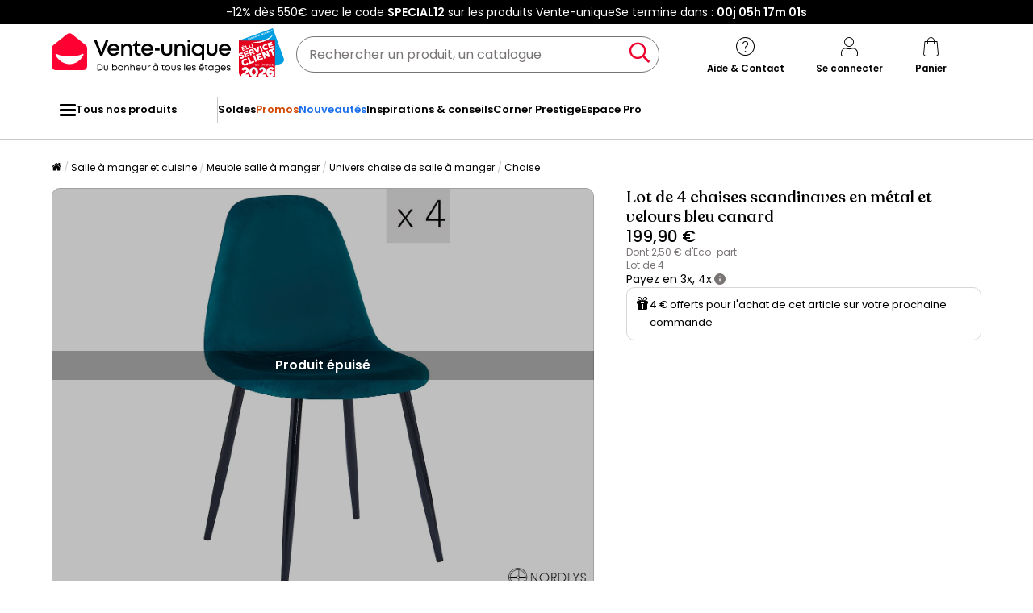

--- FILE ---
content_type: text/html; charset=UTF-8
request_url: https://www.vente-unique.com/p/lot-de-4-chaises-scandinaves-en-metal-et-velours-bleu-canard
body_size: 164330
content:
<!DOCTYPE html>
<html lang="fr-FR" prefix="og: http://ogp.me/ns#" data-culture="fr" >
<head>
    <meta charset="UTF-8"/>
    <meta name="viewport" content="width=device-width, initial-scale=1, maximum-scale=5"/>
    <meta name="format-detection" content="telephone=no">
    <title>Lot de 4 chaises scandinaves en métal et velours bleu canard</title>
    <meta name="title" content="Lot de 4 chaises scandinaves en métal et velours bleu canard"/>
    <meta name="description" content="Découvrez Lot de 4 chaises scandinaves en métal et velours bleu canard à un prix imbattable. Des réductions toute l&#039;année !"/>
    <meta property="og:title" content="Lot de 4 chaises scandinaves en métal et velours bleu canard"/>
    <meta property="og:description" content="Découvrez Lot de 4 chaises scandinaves en métal et velours bleu canard à un prix imbattable. Des réductions toute l&#039;année !"/>
    <meta property="og:locale" content="fr_FR"/>
    <meta property="og:site_name" content="Vente-unique.com"/>
    <meta property="og:url" content="https://www.vente-unique.com/p/lot-de-4-chaises-scandinaves-en-metal-et-velours-bleu-canard"/>
    <meta property="fb:admins" content="754156380"/>
    <meta property="application-name" content="Vente-unique.com"/>
    <meta name="msapplication-TileColor" content="#ff0033"/>
    <meta name="theme-color" content="#ffffff"/>
    <meta property="twitter:card" content="summary"/>
    <meta property="twitter:site" content="Vente-unique.com"/>
    <meta property="twitter:description" content="Découvrez Lot de 4 chaises scandinaves en métal et velours bleu canard à un prix imbattable. Des réductions toute l&#039;année !"/>
    <meta name="robots" content="index, follow"/>
    <meta property="og:image" content="https://cdn1.vente-unique.com/thumbnails/product/1846/1846249/medium/0/44230624.webp"/>
    <meta property="og:image:type" content="image/jpeg"/>
    <meta property="og:image:width" content="930"/>
    <meta property="og:image:height" content="698"/>
    <meta property="twitter:image" content="https://cdn1.vente-unique.com/thumbnails/product/1846/1846249/medium/0/44230624.webp"/>
    <meta property="twitter:image:width" content="930"/>
    <meta property="twitter:image:height" content="698"/>
    <meta property="og:type" content="product"/>
    <meta property="product:price:amount" content="199.9"/>
    <meta property="product:price:currency" content="EUR"/>
    <meta property="product:brand" content="Nordlys"/>
    <link rel="apple-touch-icon" href="https://cdn1.vente-unique.com/build/prod/default/favicon/apple-touch-icon.c8001683.png" type="image/png" sizes="180x180"/>
    <link rel="icon" href="https://cdn1.vente-unique.com/build/prod/default/favicon/favicon-512x512.5dbc5f6b.png" type="image/png" sizes="512x512"/>
    <link rel="icon" href="https://cdn1.vente-unique.com/build/prod/default/favicon/favicon-350x350.1f62ecb7.png" type="image/png" sizes="350x350"/>
    <link rel="icon" href="https://cdn1.vente-unique.com/build/prod/default/favicon/favicon-180x180.073b8eb3.png" type="image/png" sizes="180x180"/>
    <link rel="icon" href="https://cdn1.vente-unique.com/build/prod/default/favicon/favicon-48x48.f196cc3e.png" type="image/png" sizes="48x48"/>
    <link rel="icon" href="https://cdn1.vente-unique.com/build/prod/default/favicon/favicon-32x32.032a9bac.png" type="image/png" sizes="32x32"/>
    <link rel="icon" href="https://cdn1.vente-unique.com/build/prod/default/favicon/favicon-16x16.3df515f3.png" type="image/png" sizes="16x16"/>
    <link rel="mask-icon" href="https://cdn1.vente-unique.com/build/prod/default/favicon/safari-pinned-tab.1fd8f5b7.svg" type="image/png" color="#F20032"/>
    <link rel="msapplication-config" href="/browserconfig.xml"/>
    <link rel="manifest" href="/manifest.json"/>
    <link rel="search" href="/opensearch.xml" title="Vente-unique | Meuble, canapé, déco, jardin" type="application/opensearchdescription+xml"/>
    <link rel="canonical" href="https://www.vente-unique.com/p/lot-de-4-chaises-scandinaves-en-metal-et-velours-bleu-canard"/>
    <link rel="alternate" href="https://www.vente-unique.com/p/lot-de-4-chaises-scandinaves-en-metal-et-velours-bleu-canard" hreflang="fr-fr"/>
    <script type="application/ld+json">{"@context":"https://schema.org/","@type":"BreadcrumbList","itemListElement":[{"@type":"ListItem","position":1,"name":"Salle à manger et cuisine","item":"https://www.vente-unique.com/c/home-cuisine-electromenager"},{"@type":"ListItem","position":2,"name":"Meuble salle à manger","item":"https://www.vente-unique.com/c/salle-a-manger"},{"@type":"ListItem","position":3,"name":"Univers chaise de salle à manger","item":"https://www.vente-unique.com/c/categorie-chaise"},{"@type":"ListItem","position":4,"name":"Chaise","item":"https://www.vente-unique.com/c/chaise"}]}</script>
    <script type="application/ld+json">{"@context":"https://schema.org/","@type":"Product","sku":"1846249","category":"Chaise","name":"Lot de 4 chaises scandinaves en métal et velours bleu canard","url":"https://www.vente-unique.com/p/lot-de-4-chaises-scandinaves-en-metal-et-velours-bleu-canard","description":"Fonction: La chaise COPENHAGEN avec son design scandinave a tout ce qu'il faut pour embellir votre intérieur. Salle a manger, chambre, bureau ou salon, elle saura trouver sa place dans votre intérieur. Ces chaises sont également adaptées a tous types de commerces (restaurants, hôtels...)Confort: Son assise garnie en tissu premium avec une mousse ultra-dense assure un confort optimal.Durabilité: Ses pieds en métal finition époxy noir assurent stabilité et résistance aux chocsEntretien: Chaises faciles a l'entretien, un coup de chiffon humide vous suffira pour les nettoyerDimensions produits (L x P x H) = 48 x 48 x 83 cmHauteur d'assise = 47 cmProfondeur d'assise = 41 cmPoids du produit = 5 kgPoids total du colis = 19 kgPoids maximal supporté = 120 kgCapacité d'assise = 1 personneProduit à assembler = OuiProduit empilable = NonEpaisseur de mousse = 3 cmDensité de mousse = 26 kg / metre cubeType de métal = AcierFinition du metal = Epoxy noir sand brushedType de mousse = Mousse polyuréthaneDetails textile: Tissu certifie de composition saine OEKO-TEXComposition = 100% PolyesterDimensions colis = 64 x 56 x 56 cm","itemCondition":"https://schema.org/NewCondition","gtin13":"3760351893047","offers":{"@type":"Offer","price":"199.9","priceCurrency":"EUR","priceValidUntil":"","availability":"https://schema.org/OutOfStock","url":"https://www.vente-unique.com/p/lot-de-4-chaises-scandinaves-en-metal-et-velours-bleu-canard","seller":{"@type":"Organization","name":"Nordlys","url":"https://nordlysfurniture.com/"}},"brand":{"@type":"Brand","name":"Nordlys"},"width":{"@type":"QuantitativeValue","value":"48"},"height":{"@type":"QuantitativeValue","value":"83"},"depth":{"@type":"QuantitativeValue","value":"48"},"weight":{"@type":"QuantitativeValue","value":"1"},"material":"Métal","color":"Bleu canard","size":"","seatingCapacity":"","image":"https://cdn1.vente-unique.com/thumbnails/product/1846/1846249/large/0/44230624.webp , https://cdn1.vente-unique.com/thumbnails/product/1846/1846249/large/0/44230625.webp , https://cdn1.vente-unique.com/thumbnails/product/1846/1846249/large/0/44230626.webp , https://cdn1.vente-unique.com/thumbnails/product/1846/1846249/large/0/44230627.webp"}</script>
                <script type="text/javascript">(function(){(function(e,r){var t=document.createElement("link");t.rel="preconnect";t.as="script";var n=document.createElement("link");n.rel="dns-prefetch";n.as="script";var i=document.createElement("script");i.id="spcloader";i.type="text/javascript";i["async"]=true;i.charset="utf-8";var o="https://sdk.privacy-center.org/"+e+"/loader.js?target_type=notice&target="+r;if(window.didomiConfig&&window.didomiConfig.user){var a=window.didomiConfig.user;var c=a.country;var d=a.region;if(c){o=o+"&country="+c;if(d){o=o+"&region="+d}}}t.href="https://sdk.privacy-center.org/";n.href="https://sdk.privacy-center.org/";i.src=o;var s=document.getElementsByTagName("script")[0];s.parentNode.insertBefore(t,s);s.parentNode.insertBefore(n,s);s.parentNode.insertBefore(i,s)})("55f12156-32e5-4ae8-bb19-230cb187bf21","E7wctWrD")})();</script>
<!-- newDataLayer -->
<script>
    let gtmEvents = [];
    newDataLayer = window.newDataLayer || [];gtmEvents.push({"trigger":"onLoad","need_user":true,"data_event":{"page":"\/p\/lot-de-4-chaises-scandinaves-en-metal-et-velours-bleu-canard","page_name":"Lot de 4 chaises scandinaves en m\u00e9tal et velours bleu canard","page_type":"page produit","page_category":"Salle \u00e0 manger et cuisine","page_sub_category":"Meuble salle \u00e0 manger","page_sub_sub_category":"Univers chaise de salle \u00e0 manger","region":"fr_FR","event":"page_view","template_name":"Product detail"},"type":"default"});gtmEvents.push({"tag_name":"none","trigger":"onLoad","need_user":false,"data_event":{"ecommerce":{"items":[{"item_id":"1846249","item_name":"Lot de 4 chaises scandinaves en m\u00e9tal et velours bleu canard","item_category":"Salle \u00e0 manger & cuisine","item_category2":"Chaise","item_category5":"Nordlys","item_brand":"Nordlys","item_rating":0,"item_variant":"Bleu canard","price":166.58,"full_price":199.9,"offer_id":1289787,"index":1,"quantity":1,"in_stock":"no","creative_slot":"0","item_list_name":"none","item_list_id":"p1846249","p1":0}],"coupon":"","currency":"EUR"},"event":"view_item","template_name":"Product detail"},"clear_instruction":"ecommerce","type":"product","view_event_name":"view_item","click_event_name":"select_item"});let productsJs = [];    productsJs = {"1846249":{"id":"1846249","item":"1846249","name":"Lot de 4 chaises scandinaves en m\u00e9tal","category":"Chaise","variant":"Bleu canard","brand":"Nordlys","seller_id":117,"seller_name":"Nordlys"},"1778321":{"id":"1778321","item":"1778321","name":"Table ronde - 110 cm - Fr\u00eane Portland","category":"Table \u00e0 manger","variant":"Noir","price":199.99,"brand":"SELSEY","seller_id":553,"seller_name":"Selsey","list":"product","position":1},"1986913":{"id":"1986913","item":"1986913","name":"Coussin en coton imprim\u00e9 45 x 45","category":"Linge maison","variant":"Multicolore","price":19,"brand":"Jardindeco","seller_id":533,"seller_name":"Jardindeco","list":"product","position":2},"980509":{"id":"980509","item":"980509","name":"Plaid\/jete Berbere A Rayure 120x150cm","category":"Linge maison","variant":"Ivoire","price":10.32,"brand":"The Home Deco Factory","seller_id":6282,"seller_name":"The Concept Factory","list":"product","position":3},"2538713":{"id":"2538713","item":"2538713","name":"Table \u00e0 manger 8 personnes en bois de","category":"Table \u00e0 manger","variant":"Naturel clair","price":409.41,"brand":"Vente-unique","seller_id":1,"seller_name":"Vente-unique","list":"product","position":4},"3349556":{"id":"3349556","item":"3349556","name":"Tapis int\u00e9rieur - scandinave avec","category":"Tapis","variant":"Beige","price":82.49,"seller_id":5745,"seller_name":"Atticgo","list":"product","position":5},"136955":{"id":"136955","item":"136955","name":"Table enfant en MDF et h\u00eatre - Blanc","category":"Table \u00e0 manger","variant":"Naturel clair \/ Blanc","price":40.2,"brand":"Vente-unique","seller_id":1,"seller_name":"Vente-unique","list":"product","position":6},"3549425":{"id":"3549425","item":"3549425","name":"Coussin imprim\u00e9 chiens Fluffy 45 x 45","category":"Linge maison","variant":"Multicolore","price":23.21,"brand":"Sil","seller_id":533,"seller_name":"Jardindeco","list":"product","position":7},"3581915":{"id":"3581915","item":"3581915","name":"EVERETT - Plaid \u00e0 Franges 100% Laine","category":"Linge maison","variant":"Beige","price":53.33,"brand":"Altobuy","seller_id":3,"seller_name":"Altobuy","list":"product","position":8},"4008439":{"id":"4008439","item":"4008439","name":"URBAN MEUBLE Table de salle \u00e0 manger","category":"Table \u00e0 manger","variant":"Blanc","price":308.33,"brand":"Urban meuble","seller_id":43,"seller_name":"Urban meuble","list":"product","position":9},"3349326":{"id":"3349326","item":"3349326","name":"Tapis int\u00e9rieur - scandinave avec","category":"Tapis","variant":"Beige","price":149.16,"seller_id":5745,"seller_name":"Atticgo","list":"product","position":10}};</script>
<!-- End newDataLayer --><script src="https://cdn1.vente-unique.com/build/prod/front/runtime.7c470036.js"></script><script src="https://cdn1.vente-unique.com/build/prod/front/tracking.751880a9.js"></script><!-- Google Tag Manager -->
            <script>(function(w,d,s,l,i){w[l]=w[l]||[];w[l].push({'gtm.start':
                    new Date().getTime(),event:'gtm.js'});var f=d.getElementsByTagName(s)[0],
                j=d.createElement(s),dl=l!='dataLayer'?'&l='+l:'';j.async=true;j.src=
                'https://metrics.vente-unique.com/04hqyr7jfcda2qu.js?awl='+i.replace(/^GTM-/, '')+dl;f.parentNode.insertBefore(j,f);
            })(window,document,'script','newDataLayer','GTM-MZRFW8W');</script>
                                    <style>.panel-container {
                opacity: 0;
            }</style>

        <link rel="preconnect" href="https://fonts.googleapis.com">
        <link rel="preconnect" href="https://fonts.gstatic.com">
        <link rel="preconnect" href="https://cdn1.vente-unique.com">

        
        <link rel="preload" href="https://fonts.googleapis.com/css2?family=Poppins:ital,wght@0,400;0,500;0,600&display=block" as="style" onload="this.rel='stylesheet'">
        <noscript>
            <link rel="stylesheet" href="https://fonts.googleapis.com/css2?family=Poppins:ital,wght@0,400;0,500;0,600&display=block">
        </noscript>

        <!-- FONT LOCAL-->
        <link rel="preload" as="font" href="https://cdn1.vente-unique.com/fonts/vu/venteunique_6_24.woff2" type="font/woff2" crossorigin="anonymous">
    
        <link rel="stylesheet" href="https://cdn1.vente-unique.com/build/prod/front/40986.675e05f2.css"><link rel="stylesheet" href="https://cdn1.vente-unique.com/build/prod/front/13413.4c68dca0.css"><link rel="stylesheet" href="https://cdn1.vente-unique.com/build/prod/front/78338.7453be05.css"><link rel="stylesheet" href="https://cdn1.vente-unique.com/build/prod/front/51605.f0e884cf.css"><link rel="stylesheet" href="https://cdn1.vente-unique.com/build/prod/front/product.136942c2.css">

    
    <style>
            </style>
</head>

<body class=" product archived FR fr  escda" data-id="1846249" data-offset="0">

<!-- Google Tag Manager (noscript) -->
            <noscript><iframe src="https://metrics.vente-unique.com/ns.html?id=GTM-MZRFW8W" height="0" width="0"
              style="display:none;visibility:hidden"></iframe></noscript>
    
    


                <div id="wf-ad"
         class="full-width "
         style="background-color: #000000; color: #FFFFFF; "
         data-id="2297"
         data-has-timer="1"
    >
        <div class="breakout">
            <div class="wf-ad__container">
                <div class="wf-ad__content">
                    <p>-12% dès 550€ avec le code <strong>SPECIAL12</strong> sur les produits Vente-unique</p>


                                            <div class="countdown-container ad">
                            <span>Se termine dans&nbsp;:&nbsp; </span>

                                <div id="countdown-ad-2297" class="bold" data-timeto="1769986740">
                                <span class="days" data-shortname="j">00j</span>
                                <span class="hours" data-shortname="h">05h</span>
                                <span class="minutes" data-shortname="m">17m</span>
                                <span class="seconds" data-shortname="s">10s</span>
                            </div>
                        </div>
                                    </div>
            </div>
        </div>
    </div>

    
        <div class="content-grid">

                    <div class="header-sticky-replace"></div>
<header class="breakout">
    
    <div class="header-line">
        <div class="burger-icon-container" id="js-mobile-burger-button">
            <button class="burger-button" aria-label="Menu">
    <span class="burger-icon">
        <span class="burger-icon__first-bar"></span>
        <span class="burger-icon__second-bar"></span>
        <span class="burger-icon__third-bar"></span>
    </span>
</button>
<span>Menu</span>

        </div>

        

<div class="logo-container">
    <a class="logo--link wf-track" href="/" title="N°1 de la vente de mobilier en ligne" data-wf-category="Global site" data-wf-action="Haut de page fixe" data-wf-label="Logo">
        
                    <img class="img-fluid" id="logo" src="https://cdn1upload.vente-unique.com/logo/logo_20230920190116040.svg" alt="N°1 de la vente de mobilier en ligne">
                
    </a>

    
    <img class="img-fluid" id="escda" src="https://cdn1.vente-unique.com/build/prod/default/escda/fr_fr/logo_escda-2026.5b7e54ff.svg" alt="escda"/>

</div>


        <div class="header-search-container">
            
<form method="get" action="/search" autocomplete="off" novalidate="novalidate" class="search-form">
    <div class="input-group">
        <input type="text" name="q" value="" class="search-input" aria-label="Rechercher un produit, un catalogue" placeholder="Rechercher un produit, un catalogue">
        <span class="clear-button" aria-label="Clear input" title="Clear input">×</span>
        <button class="search-button" type="submit" aria-label="Rechercher un produit, un catalogue"><span class="vuicon vuicon-search"></span></button>
    </div>
    <div class="search-result-container none">
        <div class="search-result-bar">
            <span class="search-result-bar__title">Résultats de votre recherche&nbsp;:&nbsp;<span id="search-result-loader" class="none vuicon vuicon-spinner vuicon-pulse"></span></span>
            <span id="search-result-bar__close" class="button button-secondary">Fermer</span></div>
        <div class="search-result-panels">
            <div class="col-1">
                <div class="search-result-panel search-result-panel__catalog">
                    <div class="search-result__title">Catalogues</div>
                    <div id="search-catalog-no-result" class="none">Aucun catalogue ne correspond à votre recherche</div>
                    <ul id="search-result-panel__catalog__content"></ul>
                </div>
            </div>
            <div class="col-2">
                <div class="search-result-panel search-result-panel__product">
                    <div class="search-result__title product"><span>Produits</span><span id="header-search-see-all-products" data-url="https://www.vente-unique.com/search">Voir tous les produits</span></div>
                    <div id="search-product-no-result" class="none">Aucun produit ne correspond à votre recherche</div>
                    <ul id="search-result-panel__product__content"></ul>
                </div>
            </div>
        </div>
    </div>
</form>

        </div>

        <div class="header-icon-container">
            <div class="header-help-icon" id="header-help">
                <span data-o="L3MvY29udGFjdA==" class="wf-link header-help__link wf-track" data-wf-category="Global site" data-wf-action="Haut de page fixe" data-wf-label="Icone contact" id="header-help__link">
                    <span class="vuicon vuicon-help"></span>
                    <span class="header-icon__text">Aide &amp; Contact</span>
                </span>
            </div>
            <div class="header-account-icon" id="header-account">
                <span class="header-account__link wf-track" id="header-account__link" data-wf-category="Global site" data-wf-action="Haut de page fixe" data-wf-label="Icone Login">
                    <span class="icons-profile-container" id="js-icons-profile-container">
                        <span class="vuicon vuicon-profile"></span>
                        <svg xmlns="http://www.w3.org/2000/svg" width="14" height="12" viewBox="0 0 14 12" fill="none" class="checkmark none">
                            <path d="M11.4999 2.49682C11.7484 2.7409 11.7484 3.13663 11.4999 3.38071L6.49531 9.31316C6.37597 9.43038 6.21411 9.49622 6.04533 9.49622C5.87656 9.49622 5.7147 9.43038 5.59536 9.31316L2.49988 6.38069C2.25136 6.13661 2.25136 5.74089 2.49988 5.49681C2.74839 5.25273 3.15132 5.25273 3.39983 5.49681L6.04533 7.98734L10.5999 2.49682C10.8484 2.25275 11.2514 2.25275 11.4999 2.49682Z" fill="#F4012F"/>
                            <path fill-rule="evenodd" clip-rule="evenodd"
                                  d="M6.04533 7.98734L3.39983 5.49681C3.39441 5.49148 3.38889 5.48627 3.38332 5.48117C3.37771 5.47604 3.37203 5.47102 3.36627 5.46612C3.11628 5.2532 2.7375 5.26343 2.49988 5.49681C2.25136 5.74089 2.25136 6.13661 2.49988 6.38069L5.59536 9.31316C5.7147 9.43038 5.87656 9.49622 6.04533 9.49622C6.21411 9.49622 6.37597 9.43038 6.49531 9.31316L11.4999 3.38071C11.5255 3.35551 11.5485 3.32871 11.5689 3.30062C11.7457 3.05655 11.7227 2.71571 11.4999 2.49682L12.9013 1.06993C13.9181 2.06861 13.9471 3.68447 12.9881 4.71828L8.024 10.6028C7.98374 10.6505 7.94127 10.6963 7.89672 10.7401C7.39965 11.2283 6.73302 11.4962 6.04532 11.4962C5.36558 11.4962 4.70641 11.2344 4.21122 10.7569L1.1244 7.83262C1.11567 7.82435 1.10702 7.81601 1.09845 7.80759C0.0518194 6.77965 0.0518194 5.09785 1.09845 4.06991C2.1183 3.06827 3.7532 3.06174 4.78107 4.05032L5.86566 5.07138L9.0606 1.21991C9.10399 1.1676 9.15002 1.11754 9.1985 1.06992C10.225 0.0617118 11.8747 0.061715 12.9013 1.06993L11.4999 2.49682C11.2568 2.25807 10.866 2.25286 10.6164 2.48118C10.6108 2.48628 10.6053 2.49149 10.5999 2.49682L6.04533 7.98734Z"
                                  fill="white"
                            />
                        </svg>
                    </span>
                    <span class="header-icon__text">Se connecter</span>
                </span>
                <div id="subscription-popin-placeholder"></div>
                <div id="login-popin-placeholder"></div>
                <div id="navigation-popin-placeholder"></div>
            </div>
            <div class="header-cart-icon" id="header-cart">
                <span data-o="L2NhcnQ=" class="wf-link header-cart__link wf-track" id="header-cart__link" data-wf-category="Global site" data-wf-action="Haut de page fixe" data-wf-label="Icone Panier">
                    <span class="vuicon vuicon-cart relative"></span>
                    <span class="header-icon__text">Panier</span>
                </span>
            </div>
        </div>

    </div>
</header>

<div class="cross-close-account"><span class="vuicon vuicon-times"></span></div>
<div id="header-account__content">
    <div class="text-center"><span class="vuicon vuicon-spinner vuicon-pulse vuicon-2x"></span></div>
</div>




<nav class="full-width header-menu-container">
    <section class="breakout" data-controller="symfony--ux-vue--vue" data-symfony--ux-vue--vue-component-value="HeaderMenu" data-symfony--ux-vue--vue-props-value="{&quot;titleAllProducts&quot;:&quot;Tous nos produits&quot;,&quot;menuLevel1Items&quot;:[{&quot;title&quot;:&quot;Soldes&quot;,&quot;url&quot;:&quot;L2Mvc29sZGVz&quot;,&quot;cssClass&quot;:&quot;&quot;},{&quot;title&quot;:&quot;Promos&quot;,&quot;url&quot;:&quot;L2MvcHJvbW90aW9ucw==&quot;,&quot;cssClass&quot;:&quot;menu-item--promo&quot;},{&quot;title&quot;:&quot;Nouveaut\u00e9s&quot;,&quot;url&quot;:&quot;L2Mvbm91dmVhdXRlcw==&quot;,&quot;cssClass&quot;:&quot;menu-item--new&quot;},{&quot;title&quot;:&quot;Inspirations &amp; conseils&quot;,&quot;url&quot;:&quot;L2MvaW5zcGlyYXRpb25zLWNvbnNlaWxz&quot;,&quot;cssClass&quot;:&quot;&quot;},{&quot;title&quot;:&quot;Corner Prestige&quot;,&quot;url&quot;:&quot;L2MvY29ybmVyLXByZXN0aWdl&quot;,&quot;cssClass&quot;:&quot;&quot;},{&quot;title&quot;:&quot;Espace Pro&quot;,&quot;url&quot;:&quot;L3MvZXNwYWNlLXByby1wcmVzZW50YXRpb24=&quot;,&quot;cssClass&quot;:&quot;&quot;}]}">
        <ul class="header-menu-placeholder__links" itemscope itemtype="https://schema.org/SiteNavigationElement" style="display: none">
                                <li itemprop="name">
        <a itemprop="url" href="/c/home-cuisine-electromenager" title="Salle à manger et cuisine">
            Salle à manger et cuisine
        </a>
    </li>

                    
                <li itemprop="name">
        <a itemprop="url" href="/c/salle-a-manger" title="Meuble salle à manger">
            Meuble salle à manger
        </a>
    </li>

            
                <li itemprop="name">
        <a itemprop="url" href="/c/chaise" title="Chaise">
            Chaise
        </a>
    </li>

            
    
                <li itemprop="name">
        <a itemprop="url" href="/c/table-a-manger" title="Table à manger">
            Table à manger
        </a>
    </li>

            
    
                <li itemprop="name">
        <a itemprop="url" href="/c/table-extensible" title="Table extensible">
            Table extensible
        </a>
    </li>

            
    
                <li itemprop="name">
        <a itemprop="url" href="/c/buffet" title="Buffet">
            Buffet
        </a>
    </li>

            
    
                <li itemprop="name">
        <a itemprop="url" href="/c/vaisselier" title="Vaisselier">
            Vaisselier
        </a>
    </li>

            
    
                <li itemprop="name">
        <a itemprop="url" href="/c/bar-tabourets" title="Bar">
            Bar
        </a>
    </li>

            
    
    
                <li itemprop="name">
        <a itemprop="url" href="/c/meuble-de-cuisine" title="Meuble de cuisine">
            Meuble de cuisine
        </a>
    </li>

            
                <li itemprop="name">
        <a itemprop="url" href="/c/ilot-de-cuisine" title="Ilot central">
            Ilot central
        </a>
    </li>

            
    
                <li itemprop="name">
        <a itemprop="url" href="/c/buffet-de-cuisine" title="Buffet de cuisine">
            Buffet de cuisine
        </a>
    </li>

            
    
                <li itemprop="name">
        <a itemprop="url" href="/c/table-haute-table-bar" title="Mange debout">
            Mange debout
        </a>
    </li>

            
    
                <li itemprop="name">
        <a itemprop="url" href="/c/desserte" title="Desserte">
            Desserte
        </a>
    </li>

            
    
                <li itemprop="name">
        <a itemprop="url" href="/c/cuisine-integree" title="Cuisine complète">
            Cuisine complète
        </a>
    </li>

            
    
    
                <li itemprop="name">
        <a itemprop="url" href="/c/electromenager" title="Electroménager">
            Electroménager
        </a>
    </li>

            
                <li itemprop="name">
        <a itemprop="url" href="/c/cheminee" title="Cheminée">
            Cheminée
        </a>
    </li>

            
    
                <li itemprop="name">
        <a itemprop="url" href="/c/climatisation-ventilation" title="Climatisation, Ventilation">
            Climatisation, Ventilation
        </a>
    </li>

            
    
                <li itemprop="name">
        <a itemprop="url" href="/c/electromenager-froid" title="Electroménager Froid">
            Electroménager Froid
        </a>
    </li>

            
    
                <li itemprop="name">
        <a itemprop="url" href="/c/petit-electromenager" title="Petit électroménager">
            Petit électroménager
        </a>
    </li>

            
    
                <li itemprop="name">
        <a itemprop="url" href="/c/cave-a-vin" title="Cave à vin">
            Cave à vin
        </a>
    </li>

            
    
                <li itemprop="name">
        <a itemprop="url" href="/c/electromenager-cuisson" title="Cuisson">
            Cuisson
        </a>
    </li>

            
    
    
                <li itemprop="name">
        <a itemprop="url" href="/c/equipement-de-cuisine" title="Evier et robinet de cuisine">
            Evier et robinet de cuisine
        </a>
    </li>

            
                <li itemprop="name">
        <a itemprop="url" href="/c/robinet-cuisine" title="Robinet cuisine">
            Robinet cuisine
        </a>
    </li>

            
    
                <li itemprop="name">
        <a itemprop="url" href="/c/evier" title="Evier">
            Evier
        </a>
    </li>

            
    
    
                <li itemprop="name">
        <a itemprop="url" href="/c/art-de-la-table" title="Art de la table">
            Art de la table
        </a>
    </li>

            
                <li itemprop="name">
        <a itemprop="url" href="/c/materiel-et-ustensile-de-cuisine" title="Matériel et ustensile de cuisine">
            Matériel et ustensile de cuisine
        </a>
    </li>

            
    
                <li itemprop="name">
        <a itemprop="url" href="/c/materiel-et-ustensile-de-cuisson" title="Matériel et ustensile de cuisson">
            Matériel et ustensile de cuisson
        </a>
    </li>

            
    
                <li itemprop="name">
        <a itemprop="url" href="/c/vaisselle" title="Vaisselle">
            Vaisselle
        </a>
    </li>

            
    
                <li itemprop="name">
        <a itemprop="url" href="/c/linge-de-table" title="Linge de table">
            Linge de table
        </a>
    </li>

            
    
    
                <li itemprop="name">
        <a itemprop="url" href="/c/petits-rangements-et-accessoires" title="Accessoire de cuisine">
            Accessoire de cuisine
        </a>
    </li>

            
                <li itemprop="name">
        <a itemprop="url" href="/c/poubelle" title="Poubelle de cuisine">
            Poubelle de cuisine
        </a>
    </li>

            
    
                <li itemprop="name">
        <a itemprop="url" href="/c/tapis-de-cuisine" title="Tapis de cuisine">
            Tapis de cuisine
        </a>
    </li>

            
    
                <li itemprop="name">
        <a itemprop="url" href="/c/porte-bouteilles" title="Range bouteille">
            Range bouteille
        </a>
    </li>

            
    
    
                <li itemprop="name">
        <a itemprop="url" href="/c/promotions-meuble-sejour-bureau" title="Promotions Salle à manger et Cuisine">
            Promotions Salle à manger et Cuisine
        </a>
    </li>

            
    
    
                    </ul>
    </section>
</nav>

        
                    <div class="overlay"></div>
        
                <div class="breakout">
    <div id="breadcrumb">
        <div class="fade-after row"></div>
        <nav>
            <ol class="breadcrumb">
                                    <li class="home-breadcrumb-mobile"><a href="/" aria-label="Accueil"><span class="vuicon vuicon-home"></span></a></li>
                                            <li><a href="/c/home-cuisine-electromenager" title="Salle à manger et cuisine" data-id="38803">Salle à manger et cuisine</a></li>
                                            <li><a href="/c/salle-a-manger" title="Meuble salle à manger" data-id="446">Meuble salle à manger</a></li>
                                            <li><a href="/c/categorie-chaise" title="Univers chaise de salle à manger" data-id="38932">Univers chaise de salle à manger</a></li>
                                            <li><a href="/c/chaise" title="Chaise" data-id="399">Chaise</a></li>
                                                                    </ol>
        </nav>
    </div>
</div>


            
                <div data-controller="symfony--ux-vue--vue" data-symfony--ux-vue--vue-component-value="Product/InitSearchProduct" data-symfony--ux-vue--vue-props-value="{&quot;productId&quot;:1846249}"></div>

    <div class="flex-column-gap-between-section breakout">

        <div class="flex-column-gap-large">
        
<section id="product-information-section">
    <div class="product-information-flex-container">
        <div class="product-flex-container product-gallery-container flex-column-gap-large">
            
        
        <div class="product-gallery slider placeholder">
                                
                                        
                            <div class="product-image-container  " id="">
        
                <img width="1024" height="768"
             src="https://cdn1.vente-unique.com/thumbnails/product/1846/1846249/large/0/44230624.webp"
             data-id-zoom="zoom-44230624"
             data-gallery-index="1"
             alt="Lot de 4 chaises scandinaves en métal et velours bleu canard"
             class="center-block img-fluid lazyload">
                <div class="picto-brand">
            <img
                width="100"
                height="24"
                class="center-block img-fluid lazyload"
                data-src="https://cdn1.vente-unique.com/thumbnails/brand/221/brand/xs/nordlys_20250106163706002.png" alt="Nordlys"
                src="https://cdn1.vente-unique.com/thumbnails/default/100/24/default_fr_FR.jpg"
            >
        </div>
                <div class="product-sold-out">
            <div class="caption">Produit épuisé</div>
        </div>
    </div>

            
                                                                                        
                                        
                            <div class="product-image-container  " id="">
        
                <img width="1024" height="768"
             data-src="https://cdn1.vente-unique.com/thumbnails/product/1846/1846249/large/0/44230625.webp"
             src="https://cdn1.vente-unique.com/thumbnails/default/1024/768/default_fr_FR.jpg"
             data-id-zoom="zoom-44230625"
             data-gallery-index="2"
             alt="Lot de 4 chaises scandinaves en métal et velours bleu canard"
             class="center-block img-fluid lazyload">
                    <div class="product-sold-out">
            <div class="caption">Produit épuisé</div>
        </div>
    </div>

            
                                            
                                        
                            <div class="product-image-container  " id="">
        
                <img width="1024" height="768"
             data-src="https://cdn1.vente-unique.com/thumbnails/product/1846/1846249/large/0/44230626.webp"
             src="https://cdn1.vente-unique.com/thumbnails/default/1024/768/default_fr_FR.jpg"
             data-id-zoom="zoom-44230626"
             data-gallery-index="3"
             alt="Lot de 4 chaises scandinaves en métal et velours bleu canard"
             class="center-block img-fluid lazyload">
                    <div class="product-sold-out">
            <div class="caption">Produit épuisé</div>
        </div>
    </div>

            
                                            
                                        
                            <div class="product-image-container  " id="">
        
                <img width="1024" height="768"
             data-src="https://cdn1.vente-unique.com/thumbnails/product/1846/1846249/large/0/44230627.webp"
             src="https://cdn1.vente-unique.com/thumbnails/default/1024/768/default_fr_FR.jpg"
             data-id-zoom="zoom-44230627"
             data-gallery-index="4"
             alt="Lot de 4 chaises scandinaves en métal et velours bleu canard"
             class="center-block img-fluid lazyload">
                    <div class="product-sold-out">
            <div class="caption">Produit épuisé</div>
        </div>
    </div>

            
                        </div>

        
    <div id="gallery-zoom-links" class="none fancybox__thumbs">
                                                <a href="https://cdn1.vente-unique.com/thumbnails/product/1846/1846249/raw/0/44230624.webp"
                   id="zoom-44230624"></a>
                                                            <a href="https://cdn1.vente-unique.com/thumbnails/product/1846/1846249/raw/0/44230625.webp"
                   id="zoom-44230625"></a>
                                                            <a href="https://cdn1.vente-unique.com/thumbnails/product/1846/1846249/raw/0/44230626.webp"
                   id="zoom-44230626"></a>
                                                            <a href="https://cdn1.vente-unique.com/thumbnails/product/1846/1846249/raw/0/44230627.webp"
                   id="zoom-44230627"></a>
                        </div>


            <div class="flex-column-gap-large desktop-only">
                <div data-controller="symfony--ux-vue--vue" data-symfony--ux-vue--vue-component-value="Product/Description" data-symfony--ux-vue--vue-props-value="{&quot;productId&quot;:1846249,&quot;type&quot;:&quot;summary&quot;}"></div>
                <div data-controller="symfony--ux-vue--vue" data-symfony--ux-vue--vue-component-value="Product/Description" data-symfony--ux-vue--vue-props-value="{&quot;productId&quot;:1846249,&quot;type&quot;:&quot;detail&quot;}"></div>
                <div style="display: contents" data-controller="symfony--ux-vue--vue" data-symfony--ux-vue--vue-component-value="Product/BrandAndRange" data-symfony--ux-vue--vue-props-value="{&quot;productId&quot;:1846249,&quot;brandId&quot;:221,&quot;isPrestige&quot;:true}"></div>
                <div class="tab-content" id="delivery_tab_container">
                                    </div>

                                    <div class="tab-content" id="payment_tab_container">
                        <div class="tab-title" id="payment_tab">
                            <h2>Facilités de paiement</h2>
                            <svg xmlns="http://www.w3.org/2000/svg" width="24" height="25" viewBox="0 0 24 25" fill="none">
                                <path fill-rule="evenodd" clip-rule="evenodd" d="M12 6.75024C12.2761 6.75024 12.5 6.9741 12.5 7.25024V12.2503H17.5C17.7761 12.2503 18 12.4741 18 12.7503C18 13.0264 17.7761 13.2503 17.5 13.2503H12.5V18.2502C12.5 18.5264 12.2761 18.7502 12 18.7502C11.7238 18.7502 11.5 18.5264 11.5 18.2502V13.2503H6.5C6.22386 13.2503 6 13.0264 6 12.7503C6 12.4741 6.22386 12.2503 6.5 12.2503H11.5V7.25024C11.5 6.9741 11.7238 6.75024 12 6.75024Z" fill="black"/>
                            </svg>
                        </div>
                        <div class="content" id="payment_tab_content">
                                                            <div class="product-content-tab-loan">
    <div class="title">
        <span class="picto_payment_picto picto_payment_41 fr fr_FR"></span>
        <h3>Paiement en 3 ou 4 fois par carte bancaire avec Oney</h3>
    </div>

    <p>Le paiement en 3 ou 4 fois par carte bancaire est proposé exclusivement aux particuliers par notre partenaire Oney pour le paiement des commandes de produits vendus par Vente-unique ou par des vendeurs partenaires sur notre marketplace dont le montant total frais de port inclus est compris entre 150 et 4000 euros.<br/>
<br/>
Vous réglerez votre commande en 3 ou 4 mensualités selon l’échéancier qui vous sera proposé sur la page de paiement.
</p>

    <a href="#" class="link-oney-widget" data-amount="199.9">
    Calculez vos mensualités
</a>

</div>


                                                    </div>
                    </div>
                
                                    <div class="ref-container flex-column-gap-extra-small">
        <div>Réf. 1846249</div>
                <div class="product_description__catalog_link"><a href="/c/categorie-chaise" title="voir tous nos produits: Univers chaise de salle à manger">Retrouvez notre catalogue : Univers chaise de salle à manger</a></div>
    </div>

            </div>
        </div>
        <div class="product-flex-container product-information-container" data-product-id="1846249">
            <div class="flex-column-gap-extra-small">
                <div class="model-container">
                                                        </div>
                <h1 class="product-information-title product-information-title no-model">Lot de 4 chaises scandinaves en métal et velours bleu canard</h1>
            </div>
            <section data-controller="symfony--ux-vue--vue" data-symfony--ux-vue--vue-component-value="Product/PriceController" data-symfony--ux-vue--vue-props-value="{&quot;forProduct&quot;:true,&quot;isPrestige&quot;:true,&quot;price&quot;:{&quot;price&quot;:&quot;&lt;span class=\&quot;price-container\&quot;&gt;199,90&amp;nbsp;&amp;euro;&lt;\/span&gt;&quot;,&quot;priceHT&quot;:&quot;&lt;span class=\&quot;price-container\&quot;&gt;166,58&amp;nbsp;&amp;euro;&amp;nbsp;HT&lt;\/span&gt;&quot;,&quot;privatePrice&quot;:null,&quot;privatePriceHT&quot;:null,&quot;isBtoBEnabled&quot;:true,&quot;priceSuffixValue&quot;:null,&quot;discount&quot;:&quot;&quot;,&quot;discountPrivate&quot;:&quot;&quot;,&quot;priceLinesInfoProduct&quot;:[{&quot;classContainer&quot;:&quot;price-line eco-part&quot;,&quot;value&quot;:&quot;dont 2,50 &amp;euro; d&#039;Eco-part&quot;},{&quot;classContainer&quot;:&quot;price-line text-under-price&quot;,&quot;value&quot;:&quot;Lot de 4&quot;}],&quot;priceLinesInfoProductHT&quot;:[{&quot;classContainer&quot;:&quot;price-line eco-part&quot;,&quot;value&quot;:&quot;dont 2,08 &amp;euro; HT d&#039;Eco-part&quot;},{&quot;classContainer&quot;:&quot;price-line text-under-price&quot;,&quot;value&quot;:&quot;Lot de 4&quot;}],&quot;priceLinesInfoProductBox&quot;:[{&quot;classContainer&quot;:&quot;price-line text-under-price&quot;,&quot;value&quot;:&quot;Lot de 4&quot;},{&quot;classContainer&quot;:&quot;price-line&quot;,&quot;value&quot;:&quot;&quot;},{&quot;classContainer&quot;:&quot;price-line&quot;,&quot;value&quot;:&quot;&quot;},{&quot;classContainer&quot;:&quot;price-line&quot;,&quot;value&quot;:&quot;&quot;}],&quot;priceLinesInfoProductBoxHT&quot;:[{&quot;classContainer&quot;:&quot;price-line text-under-price&quot;,&quot;value&quot;:&quot;Lot de 4&quot;},{&quot;classContainer&quot;:&quot;price-line&quot;,&quot;value&quot;:&quot;&quot;},{&quot;classContainer&quot;:&quot;price-line&quot;,&quot;value&quot;:&quot;&quot;},{&quot;classContainer&quot;:&quot;price-line&quot;,&quot;value&quot;:&quot;&quot;}],&quot;priceLinesMarkdownInfo&quot;:[],&quot;priceLinesMarkdownInfoHT&quot;:[],&quot;privatePriceLinesInfoProduct&quot;:[],&quot;privatePriceLinesInfoProductHT&quot;:[],&quot;privatePriceLinesInfoProductBox&quot;:[],&quot;privatePriceLinesInfoProductBoxHT&quot;:[],&quot;privatePriceLinesMarkdownInfo&quot;:[],&quot;privatePriceLinesMarkdownInfoHT&quot;:[]}}">
                    
<div class="price-tag-container " data-fancybox data-type="ajax" data-touch="false" data-src="/s/reference-price" data-filter="#priceContent">
    
<div class="price-ttc-container " >

    
    <div class="price-container-flex price-ttc">
        <div class="price"><span class="price-container">199,90&nbsp;&euro;</span>
                    </div>

                    <div class="markdown-container">
                                                                </div>

            
            </div>

    <div class="price-line-info-product">
                    <div class="price-line eco-part">
                dont 2,50 &euro; d'Eco-part
            </div>
                    <div class="price-line text-under-price">
                Lot de 4
            </div>
            </div>
</div>


            
<div class="none price-ht-container " >

    
    <div class="price-container-flex price-ht">
        <div class="price"><span class="price-container">166,58&nbsp;&euro;&nbsp;HT</span>
                    </div>

                    <div class="markdown-container">
                                                                </div>

            
            </div>

    <div class="price-line-info-product">
                    <div class="price-line eco-part">
                dont 2,08 &euro; HT d'Eco-part
            </div>
                    <div class="price-line text-under-price">
                Lot de 4
            </div>
            </div>
</div>

    
    
    </div>

            </section>
                                        <div class="dropdown-sibling-container">
    </div>

            
            <div class="add-to-cart-availability-container flex-column-gap-large">

                
                

                                                                        <div id="newsletter-product-placeholder">
                    </div>
                            </div>
            <div class="flex-column-gap-small">
                                    <div class="payment-multiple">
                        <div class="flex-row-gap-extra-extra-small">
                            <span class="payment-multiple-label">Payez en</span>
                                                            <a href="#" class="payment-multiple-link oney oney-3x" data-amount="199.9" data-seller="117">3x</a>,                                                             <a href="#" class="payment-multiple-link oney oney-4x" data-amount="199.9" data-seller="117">4x.</a>                                                    </div>
                        <a class="loan-tab-link" aria-label="+ d&#039;infos" href="#payment_tab_container"><span class="vuicon vuicon-i payment-3x__info"></span></a>
                    </div>
                
                
                            </div>
            <div class="very-unique-container">
                            <div class="reinsurance-container">
            <svg xmlns="http://www.w3.org/2000/svg" width="18" height="18" viewBox="0 0 18 18" fill="none">
                <path fill-rule="evenodd" clip-rule="evenodd" d="M3 3.26426C3 2.01374 4.01375 1 5.26426 1H5.3541C6.24577 1 7.06091 1.50378 7.45968 2.30132L9 5.38197L10.5403 2.30132C10.9391 1.50378 11.7542 1 12.6459 1H12.7357C13.9863 1 15 2.01374 15 3.26426C15 4.2164 14.4043 5.06682 13.5095 5.3922L11.8381 6H14.5C15.3284 6 16 6.67157 16 7.5V8.5C16 9.15311 15.5826 9.70873 15 9.91465V15.5C15 16.3284 14.3284 17 13.5 17H4.5C3.67157 17 3 16.3284 3 15.5V9.91465C2.4174 9.70873 2 9.15311 2 8.5V7.5C2 6.67157 2.67157 6 3.5 6H6.16191L4.49047 5.3922C3.59565 5.06682 3 4.2164 3 3.26426ZM7.99163 5.60129L6.56525 2.74853C6.33587 2.28978 5.867 2 5.3541 2H5.26426C4.56603 2 4 2.56603 4 3.26426C4 3.79589 4.33259 4.27073 4.83221 4.45241L7.99163 5.60129ZM10.0084 5.60129L13.1678 4.45241C13.6674 4.27073 14 3.79589 14 3.26426C14 2.56603 13.434 2 12.7357 2H12.6459C12.133 2 11.6641 2.28978 11.4348 2.74853L10.0084 5.60129ZM11 9V7H7V9H11ZM10 16V10H8V16H10Z" fill="black"/>
            </svg>
            <span><span class="semi-bold"><span class="price-container">4&nbsp;&euro;</span></span> offerts pour l'achat de cet article sur votre prochaine commande</span>
        </div>
    
            </div>
            <div class="links-container">
                                            </div>

            
            <div class="product-vertical-video-desktop">
                <div data-controller="symfony--ux-vue--vue" data-symfony--ux-vue--vue-component-value="Product/VerticalVideo" data-symfony--ux-vue--vue-props-value="{&quot;productId&quot;:1846249}"></div>

            </div>
        </div>
    </div>
</section>

    </div>

    
        <div class="mobile-only flex-column-gap-large">
        <div data-controller="symfony--ux-vue--vue" data-symfony--ux-vue--vue-component-value="Product/Description" data-symfony--ux-vue--vue-props-value="{&quot;productId&quot;:1846249,&quot;type&quot;:&quot;summary&quot;}"></div>
        <div data-controller="symfony--ux-vue--vue" data-symfony--ux-vue--vue-component-value="Product/Description" data-symfony--ux-vue--vue-props-value="{&quot;productId&quot;:1846249,&quot;type&quot;:&quot;detail&quot;}"></div>
        <div style="display: contents" data-controller="symfony--ux-vue--vue" data-symfony--ux-vue--vue-component-value="Product/BrandAndRange" data-symfony--ux-vue--vue-props-value="{&quot;productId&quot;:1846249,&quot;brandId&quot;:221}"></div>
        <div class="tab-content" id="delivery_tab_container">
                    </div>

                    <div class="tab-content" id="payment_tab_container">
                <div class="tab-title" id="payment_tab">
                    <h2>Facilités de paiement</h2>
                    <svg xmlns="http://www.w3.org/2000/svg" width="24" height="25" viewBox="0 0 24 25" fill="none">
                        <path fill-rule="evenodd" clip-rule="evenodd" d="M12 6.75024C12.2761 6.75024 12.5 6.9741 12.5 7.25024V12.2503H17.5C17.7761 12.2503 18 12.4741 18 12.7503C18 13.0264 17.7761 13.2503 17.5 13.2503H12.5V18.2502C12.5 18.5264 12.2761 18.7502 12 18.7502C11.7238 18.7502 11.5 18.5264 11.5 18.2502V13.2503H6.5C6.22386 13.2503 6 13.0264 6 12.7503C6 12.4741 6.22386 12.2503 6.5 12.2503H11.5V7.25024C11.5 6.9741 11.7238 6.75024 12 6.75024Z" fill="black"/>
                    </svg>
                </div>
                <div class="content" id="payment_tab_content">
                                            <div class="product-content-tab-loan">
    <div class="title">
        <span class="picto_payment_picto picto_payment_41 fr fr_FR"></span>
        <h3>Paiement en 3 ou 4 fois par carte bancaire avec Oney</h3>
    </div>

    <p>Le paiement en 3 ou 4 fois par carte bancaire est proposé exclusivement aux particuliers par notre partenaire Oney pour le paiement des commandes de produits vendus par Vente-unique ou par des vendeurs partenaires sur notre marketplace dont le montant total frais de port inclus est compris entre 150 et 4000 euros.<br/>
<br/>
Vous réglerez votre commande en 3 ou 4 mensualités selon l’échéancier qui vous sera proposé sur la page de paiement.
</p>

    <a href="#" class="link-oney-widget" data-amount="199.9">
    Calculez vos mensualités
</a>

</div>


                                    </div>
            </div>
        
                    <div class="ref-container flex-column-gap-extra-small">
        <div>Réf. 1846249</div>
                <div class="product_description__catalog_link"><a href="/c/categorie-chaise" title="voir tous nos produits: Univers chaise de salle à manger">Retrouvez notre catalogue : Univers chaise de salle à manger</a></div>
    </div>

    </div>

    <div class="product-vertical-video-mobile">
        <div data-controller="symfony--ux-vue--vue" data-symfony--ux-vue--vue-component-value="Product/VerticalVideo" data-symfony--ux-vue--vue-props-value="{&quot;productId&quot;:1846249}"></div>

    </div>
    <div data-controller="symfony--ux-vue--vue" data-symfony--ux-vue--vue-component-value="Product/ProductReinsurance" data-symfony--ux-vue--vue-props-value="{&quot;isMarketPlace&quot;:true,&quot;productId&quot;:1846249}" ></div>

        
        <div class="section" id="last-seen-products-placeholder" data-isObservedNoCacheUrl="/secure/no-cache-last-seen-products?isPrestige=0"></div>

<script>
// Script pour créer les placeholders des derniers produits consultés
// Ce script est chargé immédiatement (non lazyload)

// Fonction pour lire un cookie par son nom
function getCookie(name) {
    const value = `; ${document.cookie}`;
    const parts = value.split(`; ${name}=`);
    if (parts.length === 2) return parts.pop().split(';').shift();
    return null;
}

// Fonction pour créer les placeholders
function initPlaceholders() {
    // Vérifier si le cookie des derniers produits consultés existe
    const lastSeenProductsCookie = getCookie('hnav');
    if (!lastSeenProductsCookie) {
        return; // Pas de produits récemment consultés, ne pas afficher de placeholder
    }

    // Cibler l'élément placeholder qui est déjà dans le DOM
    const placeholder = document.querySelector('#last-seen-products-placeholder');
    if (!placeholder) {
        return;
    }

    // Vérifier si l'élément a l'attribut data-isObservedNoCacheUrl
    // Cela indique qu'il y a des produits récemment consultés à charger
    const noCacheUrl = placeholder.getAttribute('data-isObservedNoCacheUrl');
    if (!noCacheUrl) {
        return; // Pas de produits récemment consultés, ne pas afficher de placeholder
    }

    // Créer un conteneur principal qui contiendra le titre et les placeholders
    const mainContainer = document.createElement('div');
    mainContainer.className = 'last-seen-products-container';
    mainContainer.style.width = '100%';
    mainContainer.style.padding = '20px 0';

    // Créer un placeholder pour le titre
    const titlePlaceholder = document.createElement('div');
    titlePlaceholder.className = 'placeholder-title';
    titlePlaceholder.style.height = '30px';
    titlePlaceholder.style.width = '300px';
    titlePlaceholder.style.backgroundColor = '#DDDBDD';
    titlePlaceholder.style.borderRadius = '5px';
    titlePlaceholder.style.margin = '0 auto 30px auto';

    // Ajouter le titre au conteneur principal
    mainContainer.appendChild(titlePlaceholder);

    // Créer un conteneur pour les placeholders qui simule le slider
    const placeholderContainer = document.createElement('div');
    placeholderContainer.className = 'last-seen-products-placeholders';
    placeholderContainer.style.display = 'flex';
    placeholderContainer.style.flexWrap = 'nowrap';
    placeholderContainer.style.justifyContent = 'center';
    placeholderContainer.style.gap = '20px';
    placeholderContainer.style.margin = '0 auto';
    placeholderContainer.style.backgroundColor = '#ffffff';

    // Déterminer le nombre de placeholders à créer en fonction de la taille de l'écran
    const isMobile = window.innerWidth < 768;
    const productCount = isMobile ? 2 : 4;
    const placeholderWidth = isMobile ? 171 : 221;
    const placeholderHeight = isMobile ? 260 : 340;

    // Créer les placeholders
    for (let i = 0; i < productCount; i++) {
        // Créer un conteneur pour le placeholder qui correspond exactement à celui de ProductBox.vue
        const placeholderItem = document.createElement('div');
        placeholderItem.className = 'placeholder-skeleton flex-column-gap-extra-small';
        placeholderItem.style.width = `${placeholderWidth}px`;
        placeholderItem.style.height = '447px';
        placeholderItem.style.border = '1px solid #DDDBDD';
        placeholderItem.style.borderRadius = '5px';

        // Créer un SVG pour l'image principale (comme dans ProductBox.vue)
        const svgImage = document.createElementNS('http://www.w3.org/2000/svg', 'svg');
        svgImage.setAttribute('viewBox', '0 0 100 75');
        svgImage.setAttribute('xmlns', 'http://www.w3.org/2000/svg');
        svgImage.setAttribute('role', 'img');
        svgImage.setAttribute('preserveAspectRatio', 'xMidYMid meet');
        svgImage.setAttribute('focusable', 'false');

        const rectImage = document.createElementNS('http://www.w3.org/2000/svg', 'rect');
        rectImage.setAttribute('width', '100%');
        rectImage.setAttribute('height', '100%');
        rectImage.setAttribute('fill', '#DDDBDD');

        svgImage.appendChild(rectImage);
        placeholderItem.appendChild(svgImage);

        // Créer les paragraphes de placeholder exactement comme dans ProductBox.vue
        const placeholderTexts = [
            { margin: '5px 5px 0', height: '25px', width: '70%' },
            { margin: '5px 5px 0', height: '15px', width: '40%' },
            { margin: '5px 5px 0', height: '50px', width: '80%' },
            { margin: '0 5px 0', width: '50%' },
            { margin: '42px 5px 0', width: '55%' },
            { margin: '5px 5px 0', width: '85%' }
        ];

        placeholderTexts.forEach(style => {
            const p = document.createElement('p');
            p.textContent = 'placeholder';

            if (style.margin) p.style.margin = style.margin;
            if (style.height) p.style.height = style.height;
            if (style.width) p.style.width = style.width;

            placeholderItem.appendChild(p);
        });

        placeholderContainer.appendChild(placeholderItem);
    }

    // Ajouter le conteneur de placeholders au conteneur principal
    mainContainer.appendChild(placeholderContainer);

    // Créer un espace en bas
    const bottomSpace = document.createElement('div');
    bottomSpace.style.height = '30px';
    mainContainer.appendChild(bottomSpace);

    // Ajouter le conteneur principal à l'élément placeholder
    placeholder.appendChild(mainContainer);
}

// Exécuter la fonction immédiatement si le DOM est déjà chargé
if (document.readyState === 'complete' || document.readyState === 'interactive') {
    initPlaceholders();
} else {
    // Sinon, attendre que le DOM soit chargé
    document.addEventListener('DOMContentLoaded', function() {
        initPlaceholders();
    });
}

// Ajouter une vérification supplémentaire après un court délai
setTimeout(function() {
    if (!document.querySelector('.last-seen-products-placeholders')) {
        initPlaceholders();
    }
}, 1000);
</script>


        
        <div class="related-products-background">
                    <section id="related-products" class="related-products-section">

                    <h2 class="title-related">Produits complémentaires</h2>
                <div class="section"  >
                                        <div class="slider slider-type-product">
                            


<div
    class="product-box-selector product-box  "
    data-page="/p/lot-de-4-chaises-scandinaves-en-metal-et-velours-bleu-canard"    data-id="1778321"
    id="p-1778321"
>

    <div class="product-box__container" data-wf-tag="cross_sell_products" data-product-id="1778321" >

            
                    <div class="product-box__image">
    <a href="/p/table-ronde-110-cm-frene-portland-noir-hexa" title="Table ronde - 110 cm - Frêne Portland noir - HEXA" class="link-product-image  wf-track" data-wf-category="product" data-wf-action="Zone produits complémentaires" data-wf-label="Produit complémentaire 1"  data-product-id="1778321">
                <div class="product-image-container  " id="">
    <img
        data-src="https://cdn1.vente-unique.com/thumbnails/product/1778/1778321/medium/0/40448902.webp"
        src="https://cdn1.vente-unique.com/thumbnails/default/1024/768/default_fr_FR.jpg"
        alt="Table ronde - 110 cm - Frêne Portland noir - HEXA"
        class="center-block img-fluid lazyload"
    >
    </div>

    </a>
</div>

        
                                        
<div class="product-box__labels-container ">
    <div class="product-box__labels">

        
                    <div class="product-box__labels__promo promo">
                <span class="product-box__labels__promo promo label-small">Soldes -17%</span>
            </div>
                    <div class="disponibilityGreen">
                <span class="disponibilityGreen label-small">En stock</span>
            </div>
        
    </div>

    <p/>
            <div class="product-box__wishlist">
            <div class="share-wishlist">
            <span data-productId="1778321" data-add-wishlist-url="/secure/no-cache-add-product-to-wishlist" data-remove-wishlist-url="/secure/no-cache-remove-product-to-wishlist" class="share-link wishlist wf-track" data-wf-category="product" data-wf-action="Ajout/Suppression wishlist" data-wf-label="ProductBox - Bouton Ajout/Suppression wishlist">
                <svg xmlns="http://www.w3.org/2000/svg" width="24" height="24" viewBox="0 0 24 24" fill="none" data-wishlist-product="1778321" class="icon vuicon vuicon-heart wf-icon-heart vuicon-lg">
                  <path fill-rule="evenodd" clip-rule="evenodd" d="M3.64649 5.64649C5.77475 3.51823 9.22533 3.51823 11.3536 5.64649L12 6.29293L12.6465 5.64649C14.7747 3.51823 18.2253 3.51823 20.3536 5.64649C22.4819 7.77475 22.4819 11.2253 20.3536 13.3536L12.3536 21.3536C12.2598 21.4474 12.1326 21.5 12 21.5C11.8674 21.5 11.7403 21.4474 11.6465 21.3536L3.64649 13.3536C1.51823 11.2253 1.51823 7.77475 3.64649 5.64649ZM10.6465 6.35359C8.90875 4.61586 6.09133 4.61586 4.35359 6.35359C2.61586 8.09133 2.61586 10.9088 4.35359 12.6465L12 20.2929L19.6465 12.6465C21.3842 10.9088 21.3842 8.09133 19.6465 6.35359C17.9088 4.61586 15.0913 4.61586 13.3536 6.35359L12.3536 7.35359C12.1583 7.54886 11.8417 7.54886 11.6465 7.35359L10.6465 6.35359Z" fill="currentColor" class="heart-outline"/>
                  <path d="M11.3535 5.64649C9.22527 3.51823 5.77468 3.51823 3.64643 5.64649C1.51817 7.77475 1.51817 11.2253 3.64643 13.3536L11.6464 21.3536C11.7402 21.4474 11.8674 21.5 12 21.5C12.1326 21.5 12.2598 21.4474 12.3535 21.3536L20.3535 13.3536C22.4818 11.2253 22.4818 7.77475 20.3535 5.64649C18.2253 3.51823 14.7747 3.51823 12.6464 5.64649L12 6.29293L11.3535 5.64649Z" fill="currentColor" class="heart-filled" style="display: none;"/>
                </svg>
            </span>
            </div>
        </div>
    </div>

                    

                    <div class="product-box__content">
                
    <div class="product-box__seller ">         <div class="seller-title-block">
            Selsey
        </div>
    </div>


                
<div class="product-box__title ">
    <a href="/p/table-ronde-110-cm-frene-portland-noir-hexa" title="Table ronde - 110 cm - Frêne Portland noir - HEXA" class="link-product-title wf-track" data-wf-category="product" data-wf-action="Zone produits complémentaires" data-wf-label="Produit complémentaire 1"  data-product-id="1778321">
        <h4>Table ronde - 110 cm - Frêne Portland noir - HEXA</h4>
    </a>
</div>


                                        <div class="rating-container ab-test yellow ">
                    <div>
                                    <span class="vuicon-stack">
                                            <i class="vuicon vuicon-star-rounded star-yellow"></i>
                                    </span>
                                    <span class="vuicon-stack">
                                            <i class="vuicon vuicon-star-rounded star-yellow"></i>
                                    </span>
                                    <span class="vuicon-stack">
                                            <i class="vuicon vuicon-star-rounded star-yellow"></i>
                                    </span>
                                    <span class="vuicon-stack">
                                            <i class="vuicon vuicon-star-rounded star-yellow"></i>
                                    </span>
                                    <span class="vuicon-stack">
                                            <i class="vuicon vuicon-star-rounded "></i>
                                    </span>
                            </div>
            <p style="display: none">11 Avis</p>
            </div>

                
                                    <div class="price-tag-container">
    
<div class="price-ttc-container " >

    
    <div class="price-container-flex price-ttc">
        <div class="price"><span class="price-container">239,99&nbsp;&euro;</span>
                    </div>

            </div>

    <div class="price-line-info-product">
                    <div class="price-line price__first-markdown">
                289,99 &euro;
            </div>
                    <div class="price-line">
                
            </div>
                    <div class="price-line">
                
            </div>
                    <div class="price-line">
                
            </div>
            </div>
</div>

    
    </div>

                
                                    
<div class="product-box__color-variance">
            <div>
                    </div>
        <div class="product-box__color-variance__items ">
                            <div data-o="L3AvdGFibGUtcm9uZGUtMTEwLWNtLWZyZW5lLXBvcnRsYW5kLW5vaXItaGV4YQ==" title="Noir"
                     class="link-color-variance wf-link  wf-track" data-wf-category="product" data-wf-action="Zone produits complémentaires" data-wf-label="Produit complémentaire 1" data-product-id="1778321"
                >
                    
<div class="">
        <span class="color-variance   flex-column-gap-extra-small">
            <span class="color-variance-clip-path">
                <span class="attr-2 attr-2-33"></span>
                <span class="icon-check  facet-color-disabled">
                    <svg width="24" height="24" viewBox="0 0 24 24" fill="none" xmlns="http://www.w3.org/2000/svg">
                        <path fill-rule="evenodd" clip-rule="evenodd" d="M19.8536 7.14645C20.0488 7.34171 20.0488 7.65829 19.8536 7.85355L10.8536 16.8536C10.6583 17.0488 10.3417 17.0488 10.1464 16.8536L5.14645 11.8536C4.95118 11.6583 4.95118 11.3417 5.14645 11.1464C5.34171 10.9512 5.65829 10.9512 5.85355 11.1464L10.5 15.7929L19.1464 7.14645C19.3417 6.95118 19.6583 6.95118 19.8536 7.14645Z" fill="white"/>
                    </svg>
                </span>

            </span>
                    </span>
    </div>
<div class="color-variance-active-line  active"></div>

                </div>
                            <div data-o="L3AvdGFibGUtcm9uZGUtMTEwLWNtLW5veWVyLXdpc2NvbnNpbi1oZXhh" title="Marron"
                     class="link-color-variance wf-link  wf-track" data-wf-category="product" data-wf-action="Zone produits complémentaires" data-wf-label="Produit complémentaire 1" data-product-id="1778321"
                >
                    
<div class="">
        <span class="color-variance   flex-column-gap-extra-small">
            <span class="color-variance-clip-path">
                <span class="attr-2 attr-2-15"></span>
                <span class="icon-check  facet-color-disabled">
                    <svg width="24" height="24" viewBox="0 0 24 24" fill="none" xmlns="http://www.w3.org/2000/svg">
                        <path fill-rule="evenodd" clip-rule="evenodd" d="M19.8536 7.14645C20.0488 7.34171 20.0488 7.65829 19.8536 7.85355L10.8536 16.8536C10.6583 17.0488 10.3417 17.0488 10.1464 16.8536L5.14645 11.8536C4.95118 11.6583 4.95118 11.3417 5.14645 11.1464C5.34171 10.9512 5.65829 10.9512 5.85355 11.1464L10.5 15.7929L19.1464 7.14645C19.3417 6.95118 19.6583 6.95118 19.8536 7.14645Z" fill="white"/>
                    </svg>
                </span>

            </span>
                    </span>
    </div>
<div class="color-variance-active-line "></div>

                </div>
                            <div data-o="L3AvdGFibGUtcm9uZGUtMTEwLWNtLWNoZW5lLWRlLWxpbmRiZXJnLWhleGE=" title="Naturel clair"
                     class="link-color-variance wf-link  wf-track" data-wf-category="product" data-wf-action="Zone produits complémentaires" data-wf-label="Produit complémentaire 1" data-product-id="1778321"
                >
                    
<div class="">
        <span class="color-variance   flex-column-gap-extra-small">
            <span class="color-variance-clip-path">
                <span class="attr-2 attr-2-29"></span>
                <span class="icon-check  facet-color-disabled">
                    <svg width="24" height="24" viewBox="0 0 24 24" fill="none" xmlns="http://www.w3.org/2000/svg">
                        <path fill-rule="evenodd" clip-rule="evenodd" d="M19.8536 7.14645C20.0488 7.34171 20.0488 7.65829 19.8536 7.85355L10.8536 16.8536C10.6583 17.0488 10.3417 17.0488 10.1464 16.8536L5.14645 11.8536C4.95118 11.6583 4.95118 11.3417 5.14645 11.1464C5.34171 10.9512 5.65829 10.9512 5.85355 11.1464L10.5 15.7929L19.1464 7.14645C19.3417 6.95118 19.6583 6.95118 19.8536 7.14645Z" fill="white"/>
                    </svg>
                </span>

            </span>
                    </span>
    </div>
<div class="color-variance-active-line "></div>

                </div>
                            <div data-o="L3AvdGFibGUtcm9uZGUtMTEwLWNtLWNhcHB1Y2Npbm8taGV4YQ==" title="Beige"
                     class="link-color-variance wf-link  wf-track" data-wf-category="product" data-wf-action="Zone produits complémentaires" data-wf-label="Produit complémentaire 1" data-product-id="1778321"
                >
                    
<div class="">
        <span class="color-variance   flex-column-gap-extra-small">
            <span class="color-variance-clip-path">
                <span class="attr-2 attr-2-7"></span>
                <span class="icon-check  facet-color-disabled">
                    <svg width="24" height="24" viewBox="0 0 24 24" fill="none" xmlns="http://www.w3.org/2000/svg">
                        <path fill-rule="evenodd" clip-rule="evenodd" d="M19.8536 7.14645C20.0488 7.34171 20.0488 7.65829 19.8536 7.85355L10.8536 16.8536C10.6583 17.0488 10.3417 17.0488 10.1464 16.8536L5.14645 11.8536C4.95118 11.6583 4.95118 11.3417 5.14645 11.1464C5.34171 10.9512 5.65829 10.9512 5.85355 11.1464L10.5 15.7929L19.1464 7.14645C19.3417 6.95118 19.6583 6.95118 19.8536 7.14645Z" fill="white"/>
                    </svg>
                </span>

            </span>
                    </span>
    </div>
<div class="color-variance-active-line "></div>

                </div>
                                </div>
    </div>

                
                                            </div>
        
                                                        <div class="cta-container">
                                                    <section data-controller="symfony--ux-vue--vue" data-symfony--ux-vue--vue-component-value="Cart/AddProductToCart" data-symfony--ux-vue--vue-props-value="{&quot;id&quot;:1778321,&quot;stockQuantity&quot;:13,&quot;mode&quot;:&quot;productBox&quot;,&quot;withPanel&quot;:true}" style="width: 100%">
                                <form action="/cart/add-product" class="add-to-cart-form" method="post" autocomplete="off">
    <input type="hidden" name="productId" value="1778321">
    <input class="add-to-cart-quantity" type="hidden" name="quantity" value="1">

    
    <button data-style="expand-left" class="add-to-cart-ladda add-to-cart fr-FR" data-product-id="1778321">
        Ajouter au panier
    </button>
</form>

                            </section>
                                            </div>
                
                <div class="product-box__footer rating ">
                                            <div class="picto-gamme">
                                                                                </div>
                                            <div class="rating-container ab-test yellow ">
                    <div>
                                    <span class="vuicon-stack">
                                            <i class="vuicon vuicon-star-rounded star-yellow"></i>
                                    </span>
                                    <span class="vuicon-stack">
                                            <i class="vuicon vuicon-star-rounded star-yellow"></i>
                                    </span>
                                    <span class="vuicon-stack">
                                            <i class="vuicon vuicon-star-rounded star-yellow"></i>
                                    </span>
                                    <span class="vuicon-stack">
                                            <i class="vuicon vuicon-star-rounded star-yellow"></i>
                                    </span>
                                    <span class="vuicon-stack">
                                            <i class="vuicon vuicon-star-rounded "></i>
                                    </span>
                            </div>
            <p style="display: none">11 Avis</p>
            </div>

                    <section style="display: none" class="add-to-cart-test-ab-pid" data-controller="symfony--ux-vue--vue" data-symfony--ux-vue--vue-component-value="Cart/AddProductToCart" data-symfony--ux-vue--vue-props-value="{&quot;id&quot;:1778321,&quot;stockQuantity&quot;:13,&quot;mode&quot;:&quot;test-ab-pid-version-b&quot;,&quot;withPanel&quot;:true}" style="width: 100%">
                    </section>
                </div>
                        </div>
</div>

                            


<div
    class="product-box-selector product-box  "
    data-page="/p/lot-de-4-chaises-scandinaves-en-metal-et-velours-bleu-canard"    data-id="1986913"
    id="p-1986913"
>

    <div class="product-box__container" data-wf-tag="cross_sell_products" data-product-id="1986913" >

            
                    <div class="product-box__image">
    <a href="/p/coussin-en-coton-imprime-45-x-45-cm" title="Coussin en coton imprimé 45 x 45 cm" class="link-product-image  wf-track" data-wf-category="product" data-wf-action="Zone produits complémentaires" data-wf-label="Produit complémentaire 2"  data-product-id="1986913">
                <div class="product-image-container  " id="">
    <img
        data-src="https://cdn1.vente-unique.com/thumbnails/product/1986/1986913/medium/0/41601402.webp"
        src="https://cdn1.vente-unique.com/thumbnails/default/1024/768/default_fr_FR.jpg"
        alt="Coussin en coton imprimé 45 x 45 cm"
        class="center-block img-fluid lazyload"
    >
    </div>

    </a>
</div>

        
                                        
<div class="product-box__labels-container ">
    <div class="product-box__labels">

        
                    <div class="disponibilityGreen">
                <span class="disponibilityGreen label-small">En stock</span>
            </div>
        
    </div>

    <p/>
            <div class="product-box__wishlist">
            <div class="share-wishlist">
            <span data-productId="1986913" data-add-wishlist-url="/secure/no-cache-add-product-to-wishlist" data-remove-wishlist-url="/secure/no-cache-remove-product-to-wishlist" class="share-link wishlist wf-track" data-wf-category="product" data-wf-action="Ajout/Suppression wishlist" data-wf-label="ProductBox - Bouton Ajout/Suppression wishlist">
                <svg xmlns="http://www.w3.org/2000/svg" width="24" height="24" viewBox="0 0 24 24" fill="none" data-wishlist-product="1986913" class="icon vuicon vuicon-heart wf-icon-heart vuicon-lg">
                  <path fill-rule="evenodd" clip-rule="evenodd" d="M3.64649 5.64649C5.77475 3.51823 9.22533 3.51823 11.3536 5.64649L12 6.29293L12.6465 5.64649C14.7747 3.51823 18.2253 3.51823 20.3536 5.64649C22.4819 7.77475 22.4819 11.2253 20.3536 13.3536L12.3536 21.3536C12.2598 21.4474 12.1326 21.5 12 21.5C11.8674 21.5 11.7403 21.4474 11.6465 21.3536L3.64649 13.3536C1.51823 11.2253 1.51823 7.77475 3.64649 5.64649ZM10.6465 6.35359C8.90875 4.61586 6.09133 4.61586 4.35359 6.35359C2.61586 8.09133 2.61586 10.9088 4.35359 12.6465L12 20.2929L19.6465 12.6465C21.3842 10.9088 21.3842 8.09133 19.6465 6.35359C17.9088 4.61586 15.0913 4.61586 13.3536 6.35359L12.3536 7.35359C12.1583 7.54886 11.8417 7.54886 11.6465 7.35359L10.6465 6.35359Z" fill="currentColor" class="heart-outline"/>
                  <path d="M11.3535 5.64649C9.22527 3.51823 5.77468 3.51823 3.64643 5.64649C1.51817 7.77475 1.51817 11.2253 3.64643 13.3536L11.6464 21.3536C11.7402 21.4474 11.8674 21.5 12 21.5C12.1326 21.5 12.2598 21.4474 12.3535 21.3536L20.3535 13.3536C22.4818 11.2253 22.4818 7.77475 20.3535 5.64649C18.2253 3.51823 14.7747 3.51823 12.6464 5.64649L12 6.29293L11.3535 5.64649Z" fill="currentColor" class="heart-filled" style="display: none;"/>
                </svg>
            </span>
            </div>
        </div>
    </div>

                    

                    <div class="product-box__content">
                
    <div class="product-box__seller ">         <div class="seller-title-block">
            Jardindeco
        </div>
    </div>


                
<div class="product-box__title ">
    <a href="/p/coussin-en-coton-imprime-45-x-45-cm" title="Coussin en coton imprimé 45 x 45 cm" class="link-product-title wf-track" data-wf-category="product" data-wf-action="Zone produits complémentaires" data-wf-label="Produit complémentaire 2"  data-product-id="1986913">
        <h4>Coussin en coton imprimé 45 x 45 cm</h4>
    </a>
</div>


                                        <div class="rating-container ab-test empty"></div>

                
                                    <div class="price-tag-container">
    
<div class="price-ttc-container " >

    
    <div class="price-container-flex price-ttc">
        <div class="price"><span class="price-container">22,80&nbsp;&euro;</span>
                    </div>

            </div>

    <div class="price-line-info-product">
                    <div class="price-line">
                
            </div>
                    <div class="price-line">
                
            </div>
                    <div class="price-line">
                
            </div>
                    <div class="price-line">
                
            </div>
            </div>
</div>

            
<div class="none price-ht-container " >

    
    <div class="price-container-flex price-ht">
        <div class="price"><span class="price-container">19&nbsp;&euro;&nbsp;HT</span>
                    </div>

            </div>

    <div class="price-line-info-product">
                    <div class="price-line">
                
            </div>
                    <div class="price-line">
                
            </div>
                    <div class="price-line">
                
            </div>
                    <div class="price-line">
                
            </div>
            </div>
</div>

    
    </div>

                
                                    
<div class="product-box__color-variance">
            <div>
                    </div>
        <div class="product-box__color-variance__items ">
                            <div data-o="L3AvY291c3Npbi1lbi1jb3Rvbi1pbXByaW1lLTQ1LXgtNDUtY20=" title="Multicolore"
                     class="link-color-variance wf-link  wf-track" data-wf-category="product" data-wf-action="Zone produits complémentaires" data-wf-label="Produit complémentaire 2" data-product-id="1986913"
                >
                    
<div class="">
        <span class="color-variance   flex-column-gap-extra-small">
            <span class="color-variance-clip-path">
                <span class="attr-2 attr-2-87"></span>
                <span class="icon-check  facet-color-disabled">
                    <svg width="24" height="24" viewBox="0 0 24 24" fill="none" xmlns="http://www.w3.org/2000/svg">
                        <path fill-rule="evenodd" clip-rule="evenodd" d="M19.8536 7.14645C20.0488 7.34171 20.0488 7.65829 19.8536 7.85355L10.8536 16.8536C10.6583 17.0488 10.3417 17.0488 10.1464 16.8536L5.14645 11.8536C4.95118 11.6583 4.95118 11.3417 5.14645 11.1464C5.34171 10.9512 5.65829 10.9512 5.85355 11.1464L10.5 15.7929L19.1464 7.14645C19.3417 6.95118 19.6583 6.95118 19.8536 7.14645Z" fill="white"/>
                    </svg>
                </span>

            </span>
                    </span>
    </div>
<div class="color-variance-active-line  active"></div>

                </div>
                            <div data-o="L3AvY291c3Npbi1lbi1jb3Rvbi1pbXByaW1lLTQ1LXgtNDUtY20tMQ==" title="Vert"
                     class="link-color-variance wf-link  wf-track" data-wf-category="product" data-wf-action="Zone produits complémentaires" data-wf-label="Produit complémentaire 2" data-product-id="1986913"
                >
                    
<div class="">
        <span class="color-variance   flex-column-gap-extra-small">
            <span class="color-variance-clip-path">
                <span class="attr-2 attr-2-101"></span>
                <span class="icon-check  facet-color-disabled">
                    <svg width="24" height="24" viewBox="0 0 24 24" fill="none" xmlns="http://www.w3.org/2000/svg">
                        <path fill-rule="evenodd" clip-rule="evenodd" d="M19.8536 7.14645C20.0488 7.34171 20.0488 7.65829 19.8536 7.85355L10.8536 16.8536C10.6583 17.0488 10.3417 17.0488 10.1464 16.8536L5.14645 11.8536C4.95118 11.6583 4.95118 11.3417 5.14645 11.1464C5.34171 10.9512 5.65829 10.9512 5.85355 11.1464L10.5 15.7929L19.1464 7.14645C19.3417 6.95118 19.6583 6.95118 19.8536 7.14645Z" fill="white"/>
                    </svg>
                </span>

            </span>
                    </span>
    </div>
<div class="color-variance-active-line "></div>

                </div>
                            <div data-o="L3AvY291c3Npbi1lbi1jb3Rvbi1pbXByaW1lLTQ1LXgtNDUtY20tMg==" title="Bleu nuit"
                     class="link-color-variance wf-link  wf-track" data-wf-category="product" data-wf-action="Zone produits complémentaires" data-wf-label="Produit complémentaire 2" data-product-id="1986913"
                >
                    
<div class="">
        <span class="color-variance   flex-column-gap-extra-small">
            <span class="color-variance-clip-path">
                <span class="attr-2 attr-2-55"></span>
                <span class="icon-check  facet-color-disabled">
                    <svg width="24" height="24" viewBox="0 0 24 24" fill="none" xmlns="http://www.w3.org/2000/svg">
                        <path fill-rule="evenodd" clip-rule="evenodd" d="M19.8536 7.14645C20.0488 7.34171 20.0488 7.65829 19.8536 7.85355L10.8536 16.8536C10.6583 17.0488 10.3417 17.0488 10.1464 16.8536L5.14645 11.8536C4.95118 11.6583 4.95118 11.3417 5.14645 11.1464C5.34171 10.9512 5.65829 10.9512 5.85355 11.1464L10.5 15.7929L19.1464 7.14645C19.3417 6.95118 19.6583 6.95118 19.8536 7.14645Z" fill="white"/>
                    </svg>
                </span>

            </span>
                    </span>
    </div>
<div class="color-variance-active-line "></div>

                </div>
                                </div>
    </div>

                
                                            </div>
        
                                                        <div class="cta-container">
                                                    <section data-controller="symfony--ux-vue--vue" data-symfony--ux-vue--vue-component-value="Cart/AddProductToCart" data-symfony--ux-vue--vue-props-value="{&quot;id&quot;:1986913,&quot;stockQuantity&quot;:10,&quot;mode&quot;:&quot;productBox&quot;,&quot;withPanel&quot;:false}" style="width: 100%">
                                <form action="/cart/add-product" class="add-to-cart-form" method="post" autocomplete="off">
    <input type="hidden" name="productId" value="1986913">
    <input class="add-to-cart-quantity" type="hidden" name="quantity" value="1">

    
    <button data-style="expand-left" class="add-to-cart-ladda add-to-cart fr-FR" data-product-id="1986913">
        Ajouter au panier
    </button>
</form>

                            </section>
                                            </div>
                
                <div class="product-box__footer rating ">
                                            <div class="picto-gamme">
                                                                                </div>
                                            <div class="rating-container ab-test empty"></div>

                    <section style="display: none" class="add-to-cart-test-ab-pid" data-controller="symfony--ux-vue--vue" data-symfony--ux-vue--vue-component-value="Cart/AddProductToCart" data-symfony--ux-vue--vue-props-value="{&quot;id&quot;:1986913,&quot;stockQuantity&quot;:10,&quot;mode&quot;:&quot;test-ab-pid-version-b&quot;,&quot;withPanel&quot;:false}" style="width: 100%">
                    </section>
                </div>
                        </div>
</div>

                            


<div
    class="product-box-selector product-box  "
    data-page="/p/lot-de-4-chaises-scandinaves-en-metal-et-velours-bleu-canard"    data-id="980509"
    id="p-980509"
>

    <div class="product-box__container" data-wf-tag="cross_sell_products" data-product-id="980509" >

            
                    <div class="product-box__image">
    <a href="/p/plaid-berbere-a-rayures-120-x-150-cm" title="Plaid/jete Berbere A Rayure 120x150cm Beige, Noir" class="link-product-image  wf-track" data-wf-category="product" data-wf-action="Zone produits complémentaires" data-wf-label="Produit complémentaire 3"  data-product-id="980509">
                <div class="product-image-container  " id="">
    <img
        data-src="https://cdn1.vente-unique.com/thumbnails/product/980/980509/medium/0/61423556.webp"
        src="https://cdn1.vente-unique.com/thumbnails/default/1024/768/default_fr_FR.jpg"
        alt="Plaid/jete Berbere A Rayure 120x150cm Beige, Noir"
        class="center-block img-fluid lazyload"
    >
    </div>

    </a>
</div>

        
                                        
<div class="product-box__labels-container ">
    <div class="product-box__labels">

        
                    <div class="disponibilityGreen">
                <span class="disponibilityGreen label-small">En stock</span>
            </div>
        
    </div>

    <p/>
            <div class="product-box__wishlist">
            <div class="share-wishlist">
            <span data-productId="980509" data-add-wishlist-url="/secure/no-cache-add-product-to-wishlist" data-remove-wishlist-url="/secure/no-cache-remove-product-to-wishlist" class="share-link wishlist wf-track" data-wf-category="product" data-wf-action="Ajout/Suppression wishlist" data-wf-label="ProductBox - Bouton Ajout/Suppression wishlist">
                <svg xmlns="http://www.w3.org/2000/svg" width="24" height="24" viewBox="0 0 24 24" fill="none" data-wishlist-product="980509" class="icon vuicon vuicon-heart wf-icon-heart vuicon-lg">
                  <path fill-rule="evenodd" clip-rule="evenodd" d="M3.64649 5.64649C5.77475 3.51823 9.22533 3.51823 11.3536 5.64649L12 6.29293L12.6465 5.64649C14.7747 3.51823 18.2253 3.51823 20.3536 5.64649C22.4819 7.77475 22.4819 11.2253 20.3536 13.3536L12.3536 21.3536C12.2598 21.4474 12.1326 21.5 12 21.5C11.8674 21.5 11.7403 21.4474 11.6465 21.3536L3.64649 13.3536C1.51823 11.2253 1.51823 7.77475 3.64649 5.64649ZM10.6465 6.35359C8.90875 4.61586 6.09133 4.61586 4.35359 6.35359C2.61586 8.09133 2.61586 10.9088 4.35359 12.6465L12 20.2929L19.6465 12.6465C21.3842 10.9088 21.3842 8.09133 19.6465 6.35359C17.9088 4.61586 15.0913 4.61586 13.3536 6.35359L12.3536 7.35359C12.1583 7.54886 11.8417 7.54886 11.6465 7.35359L10.6465 6.35359Z" fill="currentColor" class="heart-outline"/>
                  <path d="M11.3535 5.64649C9.22527 3.51823 5.77468 3.51823 3.64643 5.64649C1.51817 7.77475 1.51817 11.2253 3.64643 13.3536L11.6464 21.3536C11.7402 21.4474 11.8674 21.5 12 21.5C12.1326 21.5 12.2598 21.4474 12.3535 21.3536L20.3535 13.3536C22.4818 11.2253 22.4818 7.77475 20.3535 5.64649C18.2253 3.51823 14.7747 3.51823 12.6464 5.64649L12 6.29293L11.3535 5.64649Z" fill="currentColor" class="heart-filled" style="display: none;"/>
                </svg>
            </span>
            </div>
        </div>
    </div>

                    

                    <div class="product-box__content">
                
    <div class="product-box__seller ">         <div class="seller-title-block">
            The Concept Factory
        </div>
    </div>


                
<div class="product-box__title ">
    <a href="/p/plaid-berbere-a-rayures-120-x-150-cm" title="Plaid/jete Berbere A Rayure 120x150cm Beige, Noir" class="link-product-title wf-track" data-wf-category="product" data-wf-action="Zone produits complémentaires" data-wf-label="Produit complémentaire 3"  data-product-id="980509">
        <h4>Plaid/jete Berbere A Rayure 120x150cm Beige, Noir</h4>
    </a>
</div>


                                        <div class="rating-container ab-test yellow ">
                    <div>
                                    <span class="vuicon-stack">
                                            <i class="vuicon vuicon-star-rounded star-yellow"></i>
                                    </span>
                                    <span class="vuicon-stack">
                                            <i class="vuicon vuicon-star-rounded star-yellow"></i>
                                    </span>
                                    <span class="vuicon-stack">
                                            <i class="vuicon vuicon-star-rounded star-yellow"></i>
                                    </span>
                                    <span class="vuicon-stack">
                                            <i class="vuicon vuicon-star-rounded star-yellow"></i>
                                    </span>
                                    <span class="vuicon-stack">
                                            <i class="vuicon vuicon-star-rounded star-yellow vuicon-stack-1x"></i>
                        <i class="vuicon vuicon-star-rounded-half vuicon-flip-horizontal vuicon-stack-1x vuicon-stack-half"></i>
                                    </span>
                            </div>
            <p style="display: none">4 Avis</p>
            </div>

                
                                    <div class="price-tag-container">
    
<div class="price-ttc-container " >

    
    <div class="price-container-flex price-ttc">
        <div class="price"><span class="price-container">12,38&nbsp;&euro;</span>
                    </div>

            </div>

    <div class="price-line-info-product">
                    <div class="price-line">
                
            </div>
                    <div class="price-line">
                
            </div>
                    <div class="price-line">
                
            </div>
                    <div class="price-line">
                
            </div>
            </div>
</div>

            
<div class="none price-ht-container " >

    
    <div class="price-container-flex price-ht">
        <div class="price"><span class="price-container">10,32&nbsp;&euro;&nbsp;HT</span>
                    </div>

            </div>

    <div class="price-line-info-product">
                    <div class="price-line">
                
            </div>
                    <div class="price-line">
                
            </div>
                    <div class="price-line">
                
            </div>
                    <div class="price-line">
                
            </div>
            </div>
</div>

    
    </div>

                
                                    
<div class="product-box__color-variance">
    </div>

                
                                            </div>
        
                                                        <div class="cta-container">
                                                    <section data-controller="symfony--ux-vue--vue" data-symfony--ux-vue--vue-component-value="Cart/AddProductToCart" data-symfony--ux-vue--vue-props-value="{&quot;id&quot;:980509,&quot;stockQuantity&quot;:805,&quot;mode&quot;:&quot;productBox&quot;,&quot;withPanel&quot;:false}" style="width: 100%">
                                <form action="/cart/add-product" class="add-to-cart-form" method="post" autocomplete="off">
    <input type="hidden" name="productId" value="980509">
    <input class="add-to-cart-quantity" type="hidden" name="quantity" value="1">

    
    <button data-style="expand-left" class="add-to-cart-ladda add-to-cart fr-FR" data-product-id="980509">
        Ajouter au panier
    </button>
</form>

                            </section>
                                            </div>
                
                <div class="product-box__footer rating ">
                                            <div class="picto-gamme">
                                                                                </div>
                                            <div class="rating-container ab-test yellow ">
                    <div>
                                    <span class="vuicon-stack">
                                            <i class="vuicon vuicon-star-rounded star-yellow"></i>
                                    </span>
                                    <span class="vuicon-stack">
                                            <i class="vuicon vuicon-star-rounded star-yellow"></i>
                                    </span>
                                    <span class="vuicon-stack">
                                            <i class="vuicon vuicon-star-rounded star-yellow"></i>
                                    </span>
                                    <span class="vuicon-stack">
                                            <i class="vuicon vuicon-star-rounded star-yellow"></i>
                                    </span>
                                    <span class="vuicon-stack">
                                            <i class="vuicon vuicon-star-rounded star-yellow vuicon-stack-1x"></i>
                        <i class="vuicon vuicon-star-rounded-half vuicon-flip-horizontal vuicon-stack-1x vuicon-stack-half"></i>
                                    </span>
                            </div>
            <p style="display: none">4 Avis</p>
            </div>

                    <section style="display: none" class="add-to-cart-test-ab-pid" data-controller="symfony--ux-vue--vue" data-symfony--ux-vue--vue-component-value="Cart/AddProductToCart" data-symfony--ux-vue--vue-props-value="{&quot;id&quot;:980509,&quot;stockQuantity&quot;:805,&quot;mode&quot;:&quot;test-ab-pid-version-b&quot;,&quot;withPanel&quot;:false}" style="width: 100%">
                    </section>
                </div>
                        </div>
</div>

                            


<div
    class="product-box-selector product-box  "
    data-page="/p/lot-de-4-chaises-scandinaves-en-metal-et-velours-bleu-canard"    data-id="2538713"
    id="p-2538713"
>

    <div class="product-box__container" data-wf-tag="cross_sell_products" data-product-id="2538713" >

            
                    <div class="product-box__image">
    <a href="/p/amila-table-a-manger-8-personnes-en-bois-de-teck-naturel-amila" title="Table à manger 8 personnes en bois de teck - Naturel - AMILA" class="link-product-image  wf-track" data-wf-category="product" data-wf-action="Zone produits complémentaires" data-wf-label="Produit complémentaire 4"  data-product-id="2538713">
                <div class="product-image-container  " id="">
    <img
        data-src="https://cdn1.vente-unique.com/thumbnails/product/2538/2538713/medium/0/48239794.webp"
        src="https://cdn1.vente-unique.com/thumbnails/default/1024/768/default_fr_FR.jpg"
        alt="Table à manger 8 personnes en bois de teck - Naturel - AMILA"
        class="center-block img-fluid lazyload"
    >
    </div>

    </a>
</div>

        
                                        
<div class="product-box__labels-container ">
    <div class="product-box__labels">

        
                    <div class="product-box__labels__promo promo">
                <span class="product-box__labels__promo promo label-small">Soldes -<span class="price-container">50&nbsp;&euro;</span></span>
            </div>
                    <div class="disponibilityGreen">
                <span class="disponibilityGreen label-small">En stock</span>
            </div>
        
    </div>

    <p/>
            <div class="product-box__wishlist">
            <div class="share-wishlist">
            <span data-productId="2538713" data-add-wishlist-url="/secure/no-cache-add-product-to-wishlist" data-remove-wishlist-url="/secure/no-cache-remove-product-to-wishlist" class="share-link wishlist wf-track" data-wf-category="product" data-wf-action="Ajout/Suppression wishlist" data-wf-label="ProductBox - Bouton Ajout/Suppression wishlist">
                <svg xmlns="http://www.w3.org/2000/svg" width="24" height="24" viewBox="0 0 24 24" fill="none" data-wishlist-product="2538713" class="icon vuicon vuicon-heart wf-icon-heart vuicon-lg">
                  <path fill-rule="evenodd" clip-rule="evenodd" d="M3.64649 5.64649C5.77475 3.51823 9.22533 3.51823 11.3536 5.64649L12 6.29293L12.6465 5.64649C14.7747 3.51823 18.2253 3.51823 20.3536 5.64649C22.4819 7.77475 22.4819 11.2253 20.3536 13.3536L12.3536 21.3536C12.2598 21.4474 12.1326 21.5 12 21.5C11.8674 21.5 11.7403 21.4474 11.6465 21.3536L3.64649 13.3536C1.51823 11.2253 1.51823 7.77475 3.64649 5.64649ZM10.6465 6.35359C8.90875 4.61586 6.09133 4.61586 4.35359 6.35359C2.61586 8.09133 2.61586 10.9088 4.35359 12.6465L12 20.2929L19.6465 12.6465C21.3842 10.9088 21.3842 8.09133 19.6465 6.35359C17.9088 4.61586 15.0913 4.61586 13.3536 6.35359L12.3536 7.35359C12.1583 7.54886 11.8417 7.54886 11.6465 7.35359L10.6465 6.35359Z" fill="currentColor" class="heart-outline"/>
                  <path d="M11.3535 5.64649C9.22527 3.51823 5.77468 3.51823 3.64643 5.64649C1.51817 7.77475 1.51817 11.2253 3.64643 13.3536L11.6464 21.3536C11.7402 21.4474 11.8674 21.5 12 21.5C12.1326 21.5 12.2598 21.4474 12.3535 21.3536L20.3535 13.3536C22.4818 11.2253 22.4818 7.77475 20.3535 5.64649C18.2253 3.51823 14.7747 3.51823 12.6464 5.64649L12 6.29293L11.3535 5.64649Z" fill="currentColor" class="heart-filled" style="display: none;"/>
                </svg>
            </span>
            </div>
        </div>
    </div>

                    

                    <div class="product-box__content">
                
    <div class="product-box__seller ">         <div class="seller-title-block">
            Vente-unique
        </div>
    </div>


                
<div class="product-box__title ">
    <a href="/p/amila-table-a-manger-8-personnes-en-bois-de-teck-naturel-amila" title="Table à manger 8 personnes en bois de teck - Naturel - AMILA" class="link-product-title wf-track" data-wf-category="product" data-wf-action="Zone produits complémentaires" data-wf-label="Produit complémentaire 4"  data-product-id="2538713">
        <h4>Table à manger 8 personnes en bois de teck - Naturel - AMILA</h4>
    </a>
</div>


                                        <div class="rating-container ab-test empty"></div>

                
                                    <div class="price-tag-container">
    
<div class="price-ttc-container " >

    
    <div class="price-container-flex price-ttc">
        <div class="price"><span class="price-container">499,99&nbsp;&euro;</span>
                    </div>

            </div>

    <div class="price-line-info-product">
                    <div class="price-line price__first-markdown">
                549,99 &euro;
            </div>
                    <div class="price-line price__second-markdown">
                519,99 &euro;
            </div>
                    <div class="price-line">
                
            </div>
                    <div class="price-line">
                
            </div>
            </div>
</div>

            
<div class="none price-ht-container " >

    
    <div class="price-container-flex price-ht">
        <div class="price"><span class="price-container">416,66&nbsp;&euro;&nbsp;HT</span>
                    </div>

            </div>

    <div class="price-line-info-product">
                    <div class="price-line price__first-markdown">
                458,33 &euro; HT
            </div>
                    <div class="price-line price__second-markdown">
                433,33 &euro; HT
            </div>
                    <div class="price-line">
                
            </div>
                    <div class="price-line">
                
            </div>
            </div>
</div>

    
    </div>

                
                                    
<div class="product-box__color-variance">
    </div>

                
                                            </div>
        
                                                        <div class="cta-container">
                                                    <section data-controller="symfony--ux-vue--vue" data-symfony--ux-vue--vue-component-value="Cart/AddProductToCart" data-symfony--ux-vue--vue-props-value="{&quot;id&quot;:2538713,&quot;stockQuantity&quot;:23,&quot;mode&quot;:&quot;productBox&quot;,&quot;withPanel&quot;:false}" style="width: 100%">
                                <form action="/cart/add-product" class="add-to-cart-form" method="post" autocomplete="off">
    <input type="hidden" name="productId" value="2538713">
    <input class="add-to-cart-quantity" type="hidden" name="quantity" value="1">

    
    <button data-style="expand-left" class="add-to-cart-ladda add-to-cart fr-FR" data-product-id="2538713">
        Ajouter au panier
    </button>
</form>

                            </section>
                                            </div>
                
                <div class="product-box__footer rating ">
                                            <div class="picto-gamme">
                                                                                </div>
                                            <div class="rating-container ab-test empty"></div>

                    <section style="display: none" class="add-to-cart-test-ab-pid" data-controller="symfony--ux-vue--vue" data-symfony--ux-vue--vue-component-value="Cart/AddProductToCart" data-symfony--ux-vue--vue-props-value="{&quot;id&quot;:2538713,&quot;stockQuantity&quot;:23,&quot;mode&quot;:&quot;test-ab-pid-version-b&quot;,&quot;withPanel&quot;:false}" style="width: 100%">
                    </section>
                </div>
                        </div>
</div>

                            


<div
    class="product-box-selector product-box  "
    data-page="/p/lot-de-4-chaises-scandinaves-en-metal-et-velours-bleu-canard"    data-id="3349556"
    id="p-3349556"
>

    <div class="product-box__container" data-wf-tag="cross_sell_products" data-product-id="3349556" >

            
                    <div class="product-box__image">
    <a href="/p/tapis-interieur-scandinave-avec-relief-blanc-120-x-170-cm-diena-2" title="Tapis intérieur - scandinave avec relief - blanc - 120 x 170 cm - DIENA" class="link-product-image  wf-track" data-wf-category="product" data-wf-action="Zone produits complémentaires" data-wf-label="Produit complémentaire 5"  data-product-id="3349556">
                <div class="product-image-container  " id="">
    <img
        data-src="https://cdn1.vente-unique.com/thumbnails/product/3349/3349556/medium/0/46412992.webp"
        src="https://cdn1.vente-unique.com/thumbnails/default/1024/768/default_fr_FR.jpg"
        alt="Tapis intérieur - scandinave avec relief - blanc - 120 x 170 cm - DIENA"
        class="center-block img-fluid lazyload"
    >
    </div>

    </a>
</div>

        
                                        
<div class="product-box__labels-container ">
    <div class="product-box__labels">

        
                    <div class="product-box__labels__promo promo">
                <span class="product-box__labels__promo promo label-small">Soldes -20%</span>
            </div>
                    <div class="disponibilityGreen">
                <span class="disponibilityGreen label-small">En stock</span>
            </div>
        
    </div>

    <p/>
            <div class="product-box__wishlist">
            <div class="share-wishlist">
            <span data-productId="3349556" data-add-wishlist-url="/secure/no-cache-add-product-to-wishlist" data-remove-wishlist-url="/secure/no-cache-remove-product-to-wishlist" class="share-link wishlist wf-track" data-wf-category="product" data-wf-action="Ajout/Suppression wishlist" data-wf-label="ProductBox - Bouton Ajout/Suppression wishlist">
                <svg xmlns="http://www.w3.org/2000/svg" width="24" height="24" viewBox="0 0 24 24" fill="none" data-wishlist-product="3349556" class="icon vuicon vuicon-heart wf-icon-heart vuicon-lg">
                  <path fill-rule="evenodd" clip-rule="evenodd" d="M3.64649 5.64649C5.77475 3.51823 9.22533 3.51823 11.3536 5.64649L12 6.29293L12.6465 5.64649C14.7747 3.51823 18.2253 3.51823 20.3536 5.64649C22.4819 7.77475 22.4819 11.2253 20.3536 13.3536L12.3536 21.3536C12.2598 21.4474 12.1326 21.5 12 21.5C11.8674 21.5 11.7403 21.4474 11.6465 21.3536L3.64649 13.3536C1.51823 11.2253 1.51823 7.77475 3.64649 5.64649ZM10.6465 6.35359C8.90875 4.61586 6.09133 4.61586 4.35359 6.35359C2.61586 8.09133 2.61586 10.9088 4.35359 12.6465L12 20.2929L19.6465 12.6465C21.3842 10.9088 21.3842 8.09133 19.6465 6.35359C17.9088 4.61586 15.0913 4.61586 13.3536 6.35359L12.3536 7.35359C12.1583 7.54886 11.8417 7.54886 11.6465 7.35359L10.6465 6.35359Z" fill="currentColor" class="heart-outline"/>
                  <path d="M11.3535 5.64649C9.22527 3.51823 5.77468 3.51823 3.64643 5.64649C1.51817 7.77475 1.51817 11.2253 3.64643 13.3536L11.6464 21.3536C11.7402 21.4474 11.8674 21.5 12 21.5C12.1326 21.5 12.2598 21.4474 12.3535 21.3536L20.3535 13.3536C22.4818 11.2253 22.4818 7.77475 20.3535 5.64649C18.2253 3.51823 14.7747 3.51823 12.6464 5.64649L12 6.29293L11.3535 5.64649Z" fill="currentColor" class="heart-filled" style="display: none;"/>
                </svg>
            </span>
            </div>
        </div>
    </div>

                    

                    <div class="product-box__content">
                
    <div class="product-box__seller ">         <div class="seller-title-block">
            Atticgo
        </div>
    </div>


                
<div class="product-box__title ">
    <a href="/p/tapis-interieur-scandinave-avec-relief-blanc-120-x-170-cm-diena-2" title="Tapis intérieur - scandinave avec relief - blanc - 120 x 170 cm - DIENA" class="link-product-title wf-track" data-wf-category="product" data-wf-action="Zone produits complémentaires" data-wf-label="Produit complémentaire 5"  data-product-id="3349556">
        <h4>Tapis intérieur - scandinave avec relief - blanc - 120 x 170 cm - DIENA</h4>
    </a>
</div>


                                        <div class="rating-container ab-test empty"></div>

                
                                    <div class="price-tag-container">
    
<div class="price-ttc-container " >

    
    <div class="price-container-flex price-ttc">
        <div class="price"><span class="price-container">98,99&nbsp;&euro;</span>
                    </div>

            </div>

    <div class="price-line-info-product">
                    <div class="price-line price__first-markdown">
                123,95 &euro;
            </div>
                    <div class="price-line text-under-price">
                le 120x170 cm
            </div>
                    <div class="price-line">
                
            </div>
                    <div class="price-line">
                
            </div>
            </div>
</div>

    
    </div>

                
                                    
<div class="product-box__color-variance">
    </div>

                
                                            </div>
        
                                                        <div class="cta-container">
                                                    <section data-controller="symfony--ux-vue--vue" data-symfony--ux-vue--vue-component-value="Cart/AddProductToCart" data-symfony--ux-vue--vue-props-value="{&quot;id&quot;:3349556,&quot;stockQuantity&quot;:14,&quot;mode&quot;:&quot;productBox&quot;,&quot;withPanel&quot;:false}" style="width: 100%">
                                <form action="/cart/add-product" class="add-to-cart-form" method="post" autocomplete="off">
    <input type="hidden" name="productId" value="3349556">
    <input class="add-to-cart-quantity" type="hidden" name="quantity" value="1">

    
    <button data-style="expand-left" class="add-to-cart-ladda add-to-cart fr-FR" data-product-id="3349556">
        Ajouter au panier
    </button>
</form>

                            </section>
                                            </div>
                
                <div class="product-box__footer rating ">
                                            <div class="picto-gamme">
                                                                                        <div class="picto-product-image">
                                    <img data-src="https://cdn1.vente-unique.com/thumbnails/image-promo/fr/1375.svg" alt="Badge de collection produit" class="lazyload"/>
                                </div>
                                                    </div>
                                            <div class="rating-container ab-test empty"></div>

                    <section style="display: none" class="add-to-cart-test-ab-pid" data-controller="symfony--ux-vue--vue" data-symfony--ux-vue--vue-component-value="Cart/AddProductToCart" data-symfony--ux-vue--vue-props-value="{&quot;id&quot;:3349556,&quot;stockQuantity&quot;:14,&quot;mode&quot;:&quot;test-ab-pid-version-b&quot;,&quot;withPanel&quot;:false}" style="width: 100%">
                    </section>
                </div>
                        </div>
</div>

                            


<div
    class="product-box-selector product-box  "
    data-page="/p/lot-de-4-chaises-scandinaves-en-metal-et-velours-bleu-canard"    data-id="136955"
    id="p-136955"
>

    <div class="product-box__container" data-wf-tag="cross_sell_products" data-product-id="136955" >

            
                    <div class="product-box__image">
    <a href="/p/table-enfant-en-mdf-et-hetre-blanc-et-naturel-louloune" title="Table enfant en MDF et hêtre - Blanc et naturel - LOULOUNE" class="link-product-image  wf-track" data-wf-category="product" data-wf-action="Zone produits complémentaires" data-wf-label="Produit complémentaire 6"  data-product-id="136955">
                <div class="product-image-container  " id="">
    <img
        data-src="https://cdn1.vente-unique.com/thumbnails/product/136/136955/medium/0/26885655.webp"
        src="https://cdn1.vente-unique.com/thumbnails/default/1024/768/default_fr_FR.jpg"
        alt="Table enfant en MDF et hêtre - Blanc et naturel - LOULOUNE"
        class="center-block img-fluid lazyload"
    >
    </div>

    </a>
</div>

        
                                        
<div class="product-box__labels-container ">
    <div class="product-box__labels">

        
                    <div class="disponibilityGreen">
                <span class="disponibilityGreen label-small">En stock</span>
            </div>
        
    </div>

    <p/>
            <div class="product-box__wishlist">
            <div class="share-wishlist">
            <span data-productId="136955" data-add-wishlist-url="/secure/no-cache-add-product-to-wishlist" data-remove-wishlist-url="/secure/no-cache-remove-product-to-wishlist" class="share-link wishlist wf-track" data-wf-category="product" data-wf-action="Ajout/Suppression wishlist" data-wf-label="ProductBox - Bouton Ajout/Suppression wishlist">
                <svg xmlns="http://www.w3.org/2000/svg" width="24" height="24" viewBox="0 0 24 24" fill="none" data-wishlist-product="136955" class="icon vuicon vuicon-heart wf-icon-heart vuicon-lg">
                  <path fill-rule="evenodd" clip-rule="evenodd" d="M3.64649 5.64649C5.77475 3.51823 9.22533 3.51823 11.3536 5.64649L12 6.29293L12.6465 5.64649C14.7747 3.51823 18.2253 3.51823 20.3536 5.64649C22.4819 7.77475 22.4819 11.2253 20.3536 13.3536L12.3536 21.3536C12.2598 21.4474 12.1326 21.5 12 21.5C11.8674 21.5 11.7403 21.4474 11.6465 21.3536L3.64649 13.3536C1.51823 11.2253 1.51823 7.77475 3.64649 5.64649ZM10.6465 6.35359C8.90875 4.61586 6.09133 4.61586 4.35359 6.35359C2.61586 8.09133 2.61586 10.9088 4.35359 12.6465L12 20.2929L19.6465 12.6465C21.3842 10.9088 21.3842 8.09133 19.6465 6.35359C17.9088 4.61586 15.0913 4.61586 13.3536 6.35359L12.3536 7.35359C12.1583 7.54886 11.8417 7.54886 11.6465 7.35359L10.6465 6.35359Z" fill="currentColor" class="heart-outline"/>
                  <path d="M11.3535 5.64649C9.22527 3.51823 5.77468 3.51823 3.64643 5.64649C1.51817 7.77475 1.51817 11.2253 3.64643 13.3536L11.6464 21.3536C11.7402 21.4474 11.8674 21.5 12 21.5C12.1326 21.5 12.2598 21.4474 12.3535 21.3536L20.3535 13.3536C22.4818 11.2253 22.4818 7.77475 20.3535 5.64649C18.2253 3.51823 14.7747 3.51823 12.6464 5.64649L12 6.29293L11.3535 5.64649Z" fill="currentColor" class="heart-filled" style="display: none;"/>
                </svg>
            </span>
            </div>
        </div>
    </div>

                    

                    <div class="product-box__content">
                
    <div class="product-box__seller ">         <div class="seller-title-block">
            Vente-unique
        </div>
    </div>


                
<div class="product-box__title ">
    <a href="/p/table-enfant-en-mdf-et-hetre-blanc-et-naturel-louloune" title="Table enfant en MDF et hêtre - Blanc et naturel - LOULOUNE" class="link-product-title wf-track" data-wf-category="product" data-wf-action="Zone produits complémentaires" data-wf-label="Produit complémentaire 6"  data-product-id="136955">
        <h4>Table enfant en MDF et hêtre - Blanc et naturel - LOULOUNE</h4>
    </a>
</div>


                                        <div class="rating-container ab-test yellow ">
                    <div>
                                    <span class="vuicon-stack">
                                            <i class="vuicon vuicon-star-rounded star-yellow"></i>
                                    </span>
                                    <span class="vuicon-stack">
                                            <i class="vuicon vuicon-star-rounded star-yellow"></i>
                                    </span>
                                    <span class="vuicon-stack">
                                            <i class="vuicon vuicon-star-rounded star-yellow"></i>
                                    </span>
                                    <span class="vuicon-stack">
                                            <i class="vuicon vuicon-star-rounded star-yellow"></i>
                                    </span>
                                    <span class="vuicon-stack">
                                            <i class="vuicon vuicon-star-rounded star-yellow vuicon-stack-1x"></i>
                        <i class="vuicon vuicon-star-rounded-half vuicon-flip-horizontal vuicon-stack-1x vuicon-stack-half"></i>
                                    </span>
                            </div>
            <p style="display: none">24 Avis</p>
            </div>

                
                                    <div class="price-tag-container">
    
<div class="price-ttc-container " >

    
    <div class="price-container-flex price-ttc">
        <div class="price"><span class="price-container">49,99&nbsp;&euro;</span>
                    </div>

            </div>

    <div class="price-line-info-product">
                    <div class="price-line">
                
            </div>
                    <div class="price-line">
                
            </div>
                    <div class="price-line">
                
            </div>
                    <div class="price-line">
                
            </div>
            </div>
</div>

            
<div class="none price-ht-container " >

    
    <div class="price-container-flex price-ht">
        <div class="price"><span class="price-container">41,66&nbsp;&euro;&nbsp;HT</span>
                    </div>

            </div>

    <div class="price-line-info-product">
                    <div class="price-line">
                
            </div>
                    <div class="price-line">
                
            </div>
                    <div class="price-line">
                
            </div>
                    <div class="price-line">
                
            </div>
            </div>
</div>

    
    </div>

                
                                    
<div class="product-box__color-variance">
            <div>
                    </div>
        <div class="product-box__color-variance__items ">
                            <div data-o="L3AvdGFibGUtZW5mYW50LWVuLW1kZi1ldC1oZXRyZS1ibGFuYy1ldC1uYXR1cmVsLWxvdWxvdW5l" title="Naturel clair / Blanc"
                     class="link-color-variance wf-link  wf-track" data-wf-category="product" data-wf-action="Zone produits complémentaires" data-wf-label="Produit complémentaire 6" data-product-id="136955"
                >
                    
<div class="">
        <span class="color-variance with-border  flex-column-gap-extra-small">
            <span class="color-variance-clip-path">
                <span class="attr-2 attr-2-29053"></span>
                <span class="icon-check  facet-color-disabled">
                    <svg width="24" height="24" viewBox="0 0 24 24" fill="none" xmlns="http://www.w3.org/2000/svg">
                        <path fill-rule="evenodd" clip-rule="evenodd" d="M19.8536 7.14645C20.0488 7.34171 20.0488 7.65829 19.8536 7.85355L10.8536 16.8536C10.6583 17.0488 10.3417 17.0488 10.1464 16.8536L5.14645 11.8536C4.95118 11.6583 4.95118 11.3417 5.14645 11.1464C5.34171 10.9512 5.65829 10.9512 5.85355 11.1464L10.5 15.7929L19.1464 7.14645C19.3417 6.95118 19.6583 6.95118 19.8536 7.14645Z" fill="white"/>
                    </svg>
                </span>

            </span>
                    </span>
    </div>
<div class="color-variance-active-line  active"></div>

                </div>
                            <div data-o="L3AvdGFibGUtZW5mYW50LWVuLW1kZi1ldC1oZXRyZS1jb2xvcmlzLW5hdHVyZWwtbG91bG91bmU=" title="Naturel clair"
                     class="link-color-variance wf-link  wf-track" data-wf-category="product" data-wf-action="Zone produits complémentaires" data-wf-label="Produit complémentaire 6" data-product-id="136955"
                >
                    
<div class="">
        <span class="color-variance   flex-column-gap-extra-small">
            <span class="color-variance-clip-path">
                <span class="attr-2 attr-2-29"></span>
                <span class="icon-check  facet-color-disabled">
                    <svg width="24" height="24" viewBox="0 0 24 24" fill="none" xmlns="http://www.w3.org/2000/svg">
                        <path fill-rule="evenodd" clip-rule="evenodd" d="M19.8536 7.14645C20.0488 7.34171 20.0488 7.65829 19.8536 7.85355L10.8536 16.8536C10.6583 17.0488 10.3417 17.0488 10.1464 16.8536L5.14645 11.8536C4.95118 11.6583 4.95118 11.3417 5.14645 11.1464C5.34171 10.9512 5.65829 10.9512 5.85355 11.1464L10.5 15.7929L19.1464 7.14645C19.3417 6.95118 19.6583 6.95118 19.8536 7.14645Z" fill="white"/>
                    </svg>
                </span>

            </span>
                    </span>
    </div>
<div class="color-variance-active-line "></div>

                </div>
                                </div>
    </div>

                
                                            </div>
        
                                                        <div class="cta-container">
                                                    <section data-controller="symfony--ux-vue--vue" data-symfony--ux-vue--vue-component-value="Cart/AddProductToCart" data-symfony--ux-vue--vue-props-value="{&quot;id&quot;:136955,&quot;stockQuantity&quot;:144,&quot;mode&quot;:&quot;productBox&quot;,&quot;withPanel&quot;:false}" style="width: 100%">
                                <form action="/cart/add-product" class="add-to-cart-form" method="post" autocomplete="off">
    <input type="hidden" name="productId" value="136955">
    <input class="add-to-cart-quantity" type="hidden" name="quantity" value="1">

    
    <button data-style="expand-left" class="add-to-cart-ladda add-to-cart fr-FR" data-product-id="136955">
        Ajouter au panier
    </button>
</form>

                            </section>
                                            </div>
                
                <div class="product-box__footer rating ">
                                            <div class="picto-gamme">
                                                                                </div>
                                            <div class="rating-container ab-test yellow ">
                    <div>
                                    <span class="vuicon-stack">
                                            <i class="vuicon vuicon-star-rounded star-yellow"></i>
                                    </span>
                                    <span class="vuicon-stack">
                                            <i class="vuicon vuicon-star-rounded star-yellow"></i>
                                    </span>
                                    <span class="vuicon-stack">
                                            <i class="vuicon vuicon-star-rounded star-yellow"></i>
                                    </span>
                                    <span class="vuicon-stack">
                                            <i class="vuicon vuicon-star-rounded star-yellow"></i>
                                    </span>
                                    <span class="vuicon-stack">
                                            <i class="vuicon vuicon-star-rounded star-yellow vuicon-stack-1x"></i>
                        <i class="vuicon vuicon-star-rounded-half vuicon-flip-horizontal vuicon-stack-1x vuicon-stack-half"></i>
                                    </span>
                            </div>
            <p style="display: none">24 Avis</p>
            </div>

                    <section style="display: none" class="add-to-cart-test-ab-pid" data-controller="symfony--ux-vue--vue" data-symfony--ux-vue--vue-component-value="Cart/AddProductToCart" data-symfony--ux-vue--vue-props-value="{&quot;id&quot;:136955,&quot;stockQuantity&quot;:144,&quot;mode&quot;:&quot;test-ab-pid-version-b&quot;,&quot;withPanel&quot;:false}" style="width: 100%">
                    </section>
                </div>
                        </div>
</div>

                            


<div
    class="product-box-selector product-box  "
    data-page="/p/lot-de-4-chaises-scandinaves-en-metal-et-velours-bleu-canard"    data-id="3549425"
    id="p-3549425"
>

    <div class="product-box__container" data-wf-tag="cross_sell_products" data-product-id="3549425" >

            
                    <div class="product-box__image">
    <a href="/p/coussin-imprime-chiens-fluffy-45-x-45-cm-lot-de-3" title="Coussin imprimé chiens Fluffy 45 x 45 cm (Lot de 3)" class="link-product-image  wf-track" data-wf-category="product" data-wf-action="Zone produits complémentaires" data-wf-label="Produit complémentaire 7"  data-product-id="3549425">
                <div class="product-image-container  " id="">
    <img
        data-src="https://cdn1.vente-unique.com/thumbnails/product/3549/3549425/medium/0/41601458.webp"
        src="https://cdn1.vente-unique.com/thumbnails/default/1024/768/default_fr_FR.jpg"
        alt="Coussin imprimé chiens Fluffy 45 x 45 cm (Lot de 3)"
        class="center-block img-fluid lazyload"
    >
    </div>

    </a>
</div>

        
                                        
<div class="product-box__labels-container ">
    <div class="product-box__labels">

        
                    <div class="product-box__labels__promo promo">
                <span class="product-box__labels__promo promo label-small">Soldes -34%</span>
            </div>
                    <div class="disponibilityGreen">
                <span class="disponibilityGreen label-small">En stock</span>
            </div>
        
    </div>

    <p/>
            <div class="product-box__wishlist">
            <div class="share-wishlist">
            <span data-productId="3549425" data-add-wishlist-url="/secure/no-cache-add-product-to-wishlist" data-remove-wishlist-url="/secure/no-cache-remove-product-to-wishlist" class="share-link wishlist wf-track" data-wf-category="product" data-wf-action="Ajout/Suppression wishlist" data-wf-label="ProductBox - Bouton Ajout/Suppression wishlist">
                <svg xmlns="http://www.w3.org/2000/svg" width="24" height="24" viewBox="0 0 24 24" fill="none" data-wishlist-product="3549425" class="icon vuicon vuicon-heart wf-icon-heart vuicon-lg">
                  <path fill-rule="evenodd" clip-rule="evenodd" d="M3.64649 5.64649C5.77475 3.51823 9.22533 3.51823 11.3536 5.64649L12 6.29293L12.6465 5.64649C14.7747 3.51823 18.2253 3.51823 20.3536 5.64649C22.4819 7.77475 22.4819 11.2253 20.3536 13.3536L12.3536 21.3536C12.2598 21.4474 12.1326 21.5 12 21.5C11.8674 21.5 11.7403 21.4474 11.6465 21.3536L3.64649 13.3536C1.51823 11.2253 1.51823 7.77475 3.64649 5.64649ZM10.6465 6.35359C8.90875 4.61586 6.09133 4.61586 4.35359 6.35359C2.61586 8.09133 2.61586 10.9088 4.35359 12.6465L12 20.2929L19.6465 12.6465C21.3842 10.9088 21.3842 8.09133 19.6465 6.35359C17.9088 4.61586 15.0913 4.61586 13.3536 6.35359L12.3536 7.35359C12.1583 7.54886 11.8417 7.54886 11.6465 7.35359L10.6465 6.35359Z" fill="currentColor" class="heart-outline"/>
                  <path d="M11.3535 5.64649C9.22527 3.51823 5.77468 3.51823 3.64643 5.64649C1.51817 7.77475 1.51817 11.2253 3.64643 13.3536L11.6464 21.3536C11.7402 21.4474 11.8674 21.5 12 21.5C12.1326 21.5 12.2598 21.4474 12.3535 21.3536L20.3535 13.3536C22.4818 11.2253 22.4818 7.77475 20.3535 5.64649C18.2253 3.51823 14.7747 3.51823 12.6464 5.64649L12 6.29293L11.3535 5.64649Z" fill="currentColor" class="heart-filled" style="display: none;"/>
                </svg>
            </span>
            </div>
        </div>
    </div>

                    

                    <div class="product-box__content">
                
    <div class="product-box__seller ">         <div class="seller-title-block">
            Jardindeco
        </div>
    </div>


                
<div class="product-box__title ">
    <a href="/p/coussin-imprime-chiens-fluffy-45-x-45-cm-lot-de-3" title="Coussin imprimé chiens Fluffy 45 x 45 cm (Lot de 3)" class="link-product-title wf-track" data-wf-category="product" data-wf-action="Zone produits complémentaires" data-wf-label="Produit complémentaire 7"  data-product-id="3549425">
        <h4>Coussin imprimé chiens Fluffy 45 x 45 cm (Lot de 3)</h4>
    </a>
</div>


                                        <div class="rating-container ab-test empty"></div>

                
                                    <div class="price-tag-container">
    
<div class="price-ttc-container " >

    
    <div class="price-container-flex price-ttc">
        <div class="price"><span class="price-container">27,85&nbsp;&euro;</span>
                    </div>

            </div>

    <div class="price-line-info-product">
                    <div class="price-line price__first-markdown">
                42,25 &euro;
            </div>
                    <div class="price-line">
                
            </div>
                    <div class="price-line">
                
            </div>
                    <div class="price-line">
                
            </div>
            </div>
</div>

            
<div class="none price-ht-container " >

    
    <div class="price-container-flex price-ht">
        <div class="price"><span class="price-container">23,21&nbsp;&euro;&nbsp;HT</span>
                    </div>

            </div>

    <div class="price-line-info-product">
                    <div class="price-line price__first-markdown">
                35,21 &euro; HT
            </div>
                    <div class="price-line">
                
            </div>
                    <div class="price-line">
                
            </div>
                    <div class="price-line">
                
            </div>
            </div>
</div>

    
    </div>

                
                                    
<div class="product-box__color-variance">
    </div>

                
                                            </div>
        
                                                        <div class="cta-container">
                                                    <section data-controller="symfony--ux-vue--vue" data-symfony--ux-vue--vue-component-value="Cart/AddProductToCart" data-symfony--ux-vue--vue-props-value="{&quot;id&quot;:3549425,&quot;stockQuantity&quot;:4,&quot;mode&quot;:&quot;productBox&quot;,&quot;withPanel&quot;:false}" style="width: 100%">
                                <form action="/cart/add-product" class="add-to-cart-form" method="post" autocomplete="off">
    <input type="hidden" name="productId" value="3549425">
    <input class="add-to-cart-quantity" type="hidden" name="quantity" value="1">

    
    <button data-style="expand-left" class="add-to-cart-ladda add-to-cart fr-FR" data-product-id="3549425">
        Ajouter au panier
    </button>
</form>

                            </section>
                                            </div>
                
                <div class="product-box__footer rating ">
                                            <div class="picto-gamme">
                                                                                </div>
                                            <div class="rating-container ab-test empty"></div>

                    <section style="display: none" class="add-to-cart-test-ab-pid" data-controller="symfony--ux-vue--vue" data-symfony--ux-vue--vue-component-value="Cart/AddProductToCart" data-symfony--ux-vue--vue-props-value="{&quot;id&quot;:3549425,&quot;stockQuantity&quot;:4,&quot;mode&quot;:&quot;test-ab-pid-version-b&quot;,&quot;withPanel&quot;:false}" style="width: 100%">
                    </section>
                </div>
                        </div>
</div>

                            


<div
    class="product-box-selector product-box  "
    data-page="/p/lot-de-4-chaises-scandinaves-en-metal-et-velours-bleu-canard"    data-id="3581915"
    id="p-3581915"
>

    <div class="product-box__container" data-wf-tag="cross_sell_products" data-product-id="3581915" >

            
                    <div class="product-box__image">
    <a href="/p/everett-plaid-a-franges-100-laine-a-carreaux-140x200cm" title="EVERETT - Plaid à Franges 100% Laine à Carreaux 140x200cm" class="link-product-image  wf-track" data-wf-category="product" data-wf-action="Zone produits complémentaires" data-wf-label="Produit complémentaire 8"  data-product-id="3581915">
                <div class="product-image-container  " id="">
    <img
        data-src="https://cdn1.vente-unique.com/thumbnails/product/3581/3581915/medium/0/41541387.webp"
        src="https://cdn1.vente-unique.com/thumbnails/default/1024/768/default_fr_FR.jpg"
        alt="EVERETT - Plaid à Franges 100% Laine à Carreaux 140x200cm"
        class="center-block img-fluid lazyload"
    >
    </div>

    </a>
</div>

        
                                        
<div class="product-box__labels-container ">
    <div class="product-box__labels">

        
                    <div class="product-box__labels__promo promo">
                <span class="product-box__labels__promo promo label-small">Soldes -<span class="price-container">5&nbsp;&euro;</span></span>
            </div>
                    <div class="disponibilityGreen">
                <span class="disponibilityGreen label-small">En stock</span>
            </div>
        
    </div>

    <p/>
            <div class="product-box__wishlist">
            <div class="share-wishlist">
            <span data-productId="3581915" data-add-wishlist-url="/secure/no-cache-add-product-to-wishlist" data-remove-wishlist-url="/secure/no-cache-remove-product-to-wishlist" class="share-link wishlist wf-track" data-wf-category="product" data-wf-action="Ajout/Suppression wishlist" data-wf-label="ProductBox - Bouton Ajout/Suppression wishlist">
                <svg xmlns="http://www.w3.org/2000/svg" width="24" height="24" viewBox="0 0 24 24" fill="none" data-wishlist-product="3581915" class="icon vuicon vuicon-heart wf-icon-heart vuicon-lg">
                  <path fill-rule="evenodd" clip-rule="evenodd" d="M3.64649 5.64649C5.77475 3.51823 9.22533 3.51823 11.3536 5.64649L12 6.29293L12.6465 5.64649C14.7747 3.51823 18.2253 3.51823 20.3536 5.64649C22.4819 7.77475 22.4819 11.2253 20.3536 13.3536L12.3536 21.3536C12.2598 21.4474 12.1326 21.5 12 21.5C11.8674 21.5 11.7403 21.4474 11.6465 21.3536L3.64649 13.3536C1.51823 11.2253 1.51823 7.77475 3.64649 5.64649ZM10.6465 6.35359C8.90875 4.61586 6.09133 4.61586 4.35359 6.35359C2.61586 8.09133 2.61586 10.9088 4.35359 12.6465L12 20.2929L19.6465 12.6465C21.3842 10.9088 21.3842 8.09133 19.6465 6.35359C17.9088 4.61586 15.0913 4.61586 13.3536 6.35359L12.3536 7.35359C12.1583 7.54886 11.8417 7.54886 11.6465 7.35359L10.6465 6.35359Z" fill="currentColor" class="heart-outline"/>
                  <path d="M11.3535 5.64649C9.22527 3.51823 5.77468 3.51823 3.64643 5.64649C1.51817 7.77475 1.51817 11.2253 3.64643 13.3536L11.6464 21.3536C11.7402 21.4474 11.8674 21.5 12 21.5C12.1326 21.5 12.2598 21.4474 12.3535 21.3536L20.3535 13.3536C22.4818 11.2253 22.4818 7.77475 20.3535 5.64649C18.2253 3.51823 14.7747 3.51823 12.6464 5.64649L12 6.29293L11.3535 5.64649Z" fill="currentColor" class="heart-filled" style="display: none;"/>
                </svg>
            </span>
            </div>
        </div>
    </div>

                    

                    <div class="product-box__content">
                
    <div class="product-box__seller ">         <div class="seller-title-block">
            Altobuy
        </div>
    </div>


                
<div class="product-box__title ">
    <a href="/p/everett-plaid-a-franges-100-laine-a-carreaux-140x200cm" title="EVERETT - Plaid à Franges 100% Laine à Carreaux 140x200cm" class="link-product-title wf-track" data-wf-category="product" data-wf-action="Zone produits complémentaires" data-wf-label="Produit complémentaire 8"  data-product-id="3581915">
        <h4>EVERETT - Plaid à Franges 100% Laine à Carreaux 140x200cm</h4>
    </a>
</div>


                                        <div class="rating-container ab-test empty"></div>

                
                                    <div class="price-tag-container">
    
<div class="price-ttc-container " >

    
    <div class="price-container-flex price-ttc">
        <div class="price"><span class="price-container">63,99&nbsp;&euro;</span>
                    </div>

            </div>

    <div class="price-line-info-product">
                    <div class="price-line price__first-markdown">
                69,99 &euro;
            </div>
                    <div class="price-line">
                
            </div>
                    <div class="price-line">
                
            </div>
                    <div class="price-line">
                
            </div>
            </div>
</div>

            
<div class="none price-ht-container " >

    
    <div class="price-container-flex price-ht">
        <div class="price"><span class="price-container">53,33&nbsp;&euro;&nbsp;HT</span>
                    </div>

            </div>

    <div class="price-line-info-product">
                    <div class="price-line price__first-markdown">
                58,33 &euro; HT
            </div>
                    <div class="price-line">
                
            </div>
                    <div class="price-line">
                
            </div>
                    <div class="price-line">
                
            </div>
            </div>
</div>

    
    </div>

                
                                    
<div class="product-box__color-variance">
    </div>

                
                                            </div>
        
                                                        <div class="cta-container">
                                                    <section data-controller="symfony--ux-vue--vue" data-symfony--ux-vue--vue-component-value="Cart/AddProductToCart" data-symfony--ux-vue--vue-props-value="{&quot;id&quot;:3581915,&quot;stockQuantity&quot;:28,&quot;mode&quot;:&quot;productBox&quot;,&quot;withPanel&quot;:false}" style="width: 100%">
                                <form action="/cart/add-product" class="add-to-cart-form" method="post" autocomplete="off">
    <input type="hidden" name="productId" value="3581915">
    <input class="add-to-cart-quantity" type="hidden" name="quantity" value="1">

    
    <button data-style="expand-left" class="add-to-cart-ladda add-to-cart fr-FR" data-product-id="3581915">
        Ajouter au panier
    </button>
</form>

                            </section>
                                            </div>
                
                <div class="product-box__footer rating ">
                                            <div class="picto-gamme">
                                                                                </div>
                                            <div class="rating-container ab-test empty"></div>

                    <section style="display: none" class="add-to-cart-test-ab-pid" data-controller="symfony--ux-vue--vue" data-symfony--ux-vue--vue-component-value="Cart/AddProductToCart" data-symfony--ux-vue--vue-props-value="{&quot;id&quot;:3581915,&quot;stockQuantity&quot;:28,&quot;mode&quot;:&quot;test-ab-pid-version-b&quot;,&quot;withPanel&quot;:false}" style="width: 100%">
                    </section>
                </div>
                        </div>
</div>

                            


<div
    class="product-box-selector product-box  "
    data-page="/p/lot-de-4-chaises-scandinaves-en-metal-et-velours-bleu-canard"    data-id="4008439"
    id="p-4008439"
>

    <div class="product-box__container" data-wf-tag="cross_sell_products" data-product-id="4008439" >

            
                    <div class="product-box__image">
    <a href="/p/urban-meuble-table-de-salle-a-manger-table-extensible-systeme-coulissant-effet-marbre-blanc-99-159cm" title="URBAN MEUBLE Table de salle à manger table extensible système coulissant effet marbre blanc 99-159cm" class="link-product-image  wf-track" data-wf-category="product" data-wf-action="Zone produits complémentaires" data-wf-label="Produit complémentaire 9"  data-product-id="4008439">
                <div class="product-image-container  " id="">
    <img
        data-src="https://cdn1.vente-unique.com/thumbnails/product/4008/4008439/medium/0/46643674.webp"
        src="https://cdn1.vente-unique.com/thumbnails/default/1024/768/default_fr_FR.jpg"
        alt="URBAN MEUBLE Table de salle à manger table extensible système coulissant effet marbre blanc 99-159cm"
        class="center-block img-fluid lazyload"
    >
    </div>

    </a>
</div>

        
                                        
<div class="product-box__labels-container ">
    <div class="product-box__labels">

        
                    <div class="disponibilityGreen">
                <span class="disponibilityGreen label-small">En stock</span>
            </div>
        
    </div>

    <p/>
            <div class="product-box__wishlist">
            <div class="share-wishlist">
            <span data-productId="4008439" data-add-wishlist-url="/secure/no-cache-add-product-to-wishlist" data-remove-wishlist-url="/secure/no-cache-remove-product-to-wishlist" class="share-link wishlist wf-track" data-wf-category="product" data-wf-action="Ajout/Suppression wishlist" data-wf-label="ProductBox - Bouton Ajout/Suppression wishlist">
                <svg xmlns="http://www.w3.org/2000/svg" width="24" height="24" viewBox="0 0 24 24" fill="none" data-wishlist-product="4008439" class="icon vuicon vuicon-heart wf-icon-heart vuicon-lg">
                  <path fill-rule="evenodd" clip-rule="evenodd" d="M3.64649 5.64649C5.77475 3.51823 9.22533 3.51823 11.3536 5.64649L12 6.29293L12.6465 5.64649C14.7747 3.51823 18.2253 3.51823 20.3536 5.64649C22.4819 7.77475 22.4819 11.2253 20.3536 13.3536L12.3536 21.3536C12.2598 21.4474 12.1326 21.5 12 21.5C11.8674 21.5 11.7403 21.4474 11.6465 21.3536L3.64649 13.3536C1.51823 11.2253 1.51823 7.77475 3.64649 5.64649ZM10.6465 6.35359C8.90875 4.61586 6.09133 4.61586 4.35359 6.35359C2.61586 8.09133 2.61586 10.9088 4.35359 12.6465L12 20.2929L19.6465 12.6465C21.3842 10.9088 21.3842 8.09133 19.6465 6.35359C17.9088 4.61586 15.0913 4.61586 13.3536 6.35359L12.3536 7.35359C12.1583 7.54886 11.8417 7.54886 11.6465 7.35359L10.6465 6.35359Z" fill="currentColor" class="heart-outline"/>
                  <path d="M11.3535 5.64649C9.22527 3.51823 5.77468 3.51823 3.64643 5.64649C1.51817 7.77475 1.51817 11.2253 3.64643 13.3536L11.6464 21.3536C11.7402 21.4474 11.8674 21.5 12 21.5C12.1326 21.5 12.2598 21.4474 12.3535 21.3536L20.3535 13.3536C22.4818 11.2253 22.4818 7.77475 20.3535 5.64649C18.2253 3.51823 14.7747 3.51823 12.6464 5.64649L12 6.29293L11.3535 5.64649Z" fill="currentColor" class="heart-filled" style="display: none;"/>
                </svg>
            </span>
            </div>
        </div>
    </div>

                    

                    <div class="product-box__content">
                
    <div class="product-box__seller ">         <div class="seller-title-block">
            Urban meuble
        </div>
    </div>


                
<div class="product-box__title ">
    <a href="/p/urban-meuble-table-de-salle-a-manger-table-extensible-systeme-coulissant-effet-marbre-blanc-99-159cm" title="URBAN MEUBLE Table de salle à manger table extensible système coulissant effet marbre blanc 99-159cm" class="link-product-title wf-track" data-wf-category="product" data-wf-action="Zone produits complémentaires" data-wf-label="Produit complémentaire 9"  data-product-id="4008439">
        <h4>URBAN MEUBLE Table de salle à manger table extensible système coulissant effet marbre blanc 99-159cm</h4>
    </a>
</div>


                                        <div class="rating-container ab-test empty"></div>

                
                                    <div class="price-tag-container">
    
<div class="price-ttc-container " >

    
    <div class="price-container-flex price-ttc">
        <div class="price"><span class="price-container">369,99&nbsp;&euro;</span>
                    </div>

            </div>

    <div class="price-line-info-product">
                    <div class="price-line">
                
            </div>
                    <div class="price-line">
                
            </div>
                    <div class="price-line">
                
            </div>
                    <div class="price-line">
                
            </div>
            </div>
</div>

            
<div class="none price-ht-container " >

    
    <div class="price-container-flex price-ht">
        <div class="price"><span class="price-container">308,33&nbsp;&euro;&nbsp;HT</span>
                    </div>

            </div>

    <div class="price-line-info-product">
                    <div class="price-line">
                
            </div>
                    <div class="price-line">
                
            </div>
                    <div class="price-line">
                
            </div>
                    <div class="price-line">
                
            </div>
            </div>
</div>

    
    </div>

                
                                    
<div class="product-box__color-variance">
    </div>

                
                                            </div>
        
                                                        <div class="cta-container">
                                                    <section data-controller="symfony--ux-vue--vue" data-symfony--ux-vue--vue-component-value="Cart/AddProductToCart" data-symfony--ux-vue--vue-props-value="{&quot;id&quot;:4008439,&quot;stockQuantity&quot;:25,&quot;mode&quot;:&quot;productBox&quot;,&quot;withPanel&quot;:false}" style="width: 100%">
                                <form action="/cart/add-product" class="add-to-cart-form" method="post" autocomplete="off">
    <input type="hidden" name="productId" value="4008439">
    <input class="add-to-cart-quantity" type="hidden" name="quantity" value="1">

    
    <button data-style="expand-left" class="add-to-cart-ladda add-to-cart fr-FR" data-product-id="4008439">
        Ajouter au panier
    </button>
</form>

                            </section>
                                            </div>
                
                <div class="product-box__footer rating ">
                                            <div class="picto-gamme">
                                                                                </div>
                                            <div class="rating-container ab-test empty"></div>

                    <section style="display: none" class="add-to-cart-test-ab-pid" data-controller="symfony--ux-vue--vue" data-symfony--ux-vue--vue-component-value="Cart/AddProductToCart" data-symfony--ux-vue--vue-props-value="{&quot;id&quot;:4008439,&quot;stockQuantity&quot;:25,&quot;mode&quot;:&quot;test-ab-pid-version-b&quot;,&quot;withPanel&quot;:false}" style="width: 100%">
                    </section>
                </div>
                        </div>
</div>

                            


<div
    class="product-box-selector product-box  "
    data-page="/p/lot-de-4-chaises-scandinaves-en-metal-et-velours-bleu-canard"    data-id="3349326"
    id="p-3349326"
>

    <div class="product-box__container" data-wf-tag="cross_sell_products" data-product-id="3349326" >

            
                    <div class="product-box__image">
    <a href="/p/tapis-interieur-scandinave-avec-relief-blanc-160-x-230-cm-diena" title="Tapis intérieur - scandinave avec relief - blanc - 160 x 230 cm - DIENA" class="link-product-image  wf-track" data-wf-category="product" data-wf-action="Zone produits complémentaires" data-wf-label="Produit complémentaire 10"  data-product-id="3349326">
                <div class="product-image-container  " id="">
    <img
        data-src="https://cdn1.vente-unique.com/thumbnails/product/3349/3349326/medium/0/46412070.webp"
        src="https://cdn1.vente-unique.com/thumbnails/default/1024/768/default_fr_FR.jpg"
        alt="Tapis intérieur - scandinave avec relief - blanc - 160 x 230 cm - DIENA"
        class="center-block img-fluid lazyload"
    >
    </div>

    </a>
</div>

        
                                        
<div class="product-box__labels-container ">
    <div class="product-box__labels">

        
                    <div class="product-box__labels__promo promo">
                <span class="product-box__labels__promo promo label-small">Soldes -20%</span>
            </div>
                    <div class="disponibilityGreen">
                <span class="disponibilityGreen label-small">En stock</span>
            </div>
        
    </div>

    <p/>
            <div class="product-box__wishlist">
            <div class="share-wishlist">
            <span data-productId="3349326" data-add-wishlist-url="/secure/no-cache-add-product-to-wishlist" data-remove-wishlist-url="/secure/no-cache-remove-product-to-wishlist" class="share-link wishlist wf-track" data-wf-category="product" data-wf-action="Ajout/Suppression wishlist" data-wf-label="ProductBox - Bouton Ajout/Suppression wishlist">
                <svg xmlns="http://www.w3.org/2000/svg" width="24" height="24" viewBox="0 0 24 24" fill="none" data-wishlist-product="3349326" class="icon vuicon vuicon-heart wf-icon-heart vuicon-lg">
                  <path fill-rule="evenodd" clip-rule="evenodd" d="M3.64649 5.64649C5.77475 3.51823 9.22533 3.51823 11.3536 5.64649L12 6.29293L12.6465 5.64649C14.7747 3.51823 18.2253 3.51823 20.3536 5.64649C22.4819 7.77475 22.4819 11.2253 20.3536 13.3536L12.3536 21.3536C12.2598 21.4474 12.1326 21.5 12 21.5C11.8674 21.5 11.7403 21.4474 11.6465 21.3536L3.64649 13.3536C1.51823 11.2253 1.51823 7.77475 3.64649 5.64649ZM10.6465 6.35359C8.90875 4.61586 6.09133 4.61586 4.35359 6.35359C2.61586 8.09133 2.61586 10.9088 4.35359 12.6465L12 20.2929L19.6465 12.6465C21.3842 10.9088 21.3842 8.09133 19.6465 6.35359C17.9088 4.61586 15.0913 4.61586 13.3536 6.35359L12.3536 7.35359C12.1583 7.54886 11.8417 7.54886 11.6465 7.35359L10.6465 6.35359Z" fill="currentColor" class="heart-outline"/>
                  <path d="M11.3535 5.64649C9.22527 3.51823 5.77468 3.51823 3.64643 5.64649C1.51817 7.77475 1.51817 11.2253 3.64643 13.3536L11.6464 21.3536C11.7402 21.4474 11.8674 21.5 12 21.5C12.1326 21.5 12.2598 21.4474 12.3535 21.3536L20.3535 13.3536C22.4818 11.2253 22.4818 7.77475 20.3535 5.64649C18.2253 3.51823 14.7747 3.51823 12.6464 5.64649L12 6.29293L11.3535 5.64649Z" fill="currentColor" class="heart-filled" style="display: none;"/>
                </svg>
            </span>
            </div>
        </div>
    </div>

                    

                    <div class="product-box__content">
                
    <div class="product-box__seller ">         <div class="seller-title-block">
            Atticgo
        </div>
    </div>


                
<div class="product-box__title ">
    <a href="/p/tapis-interieur-scandinave-avec-relief-blanc-160-x-230-cm-diena" title="Tapis intérieur - scandinave avec relief - blanc - 160 x 230 cm - DIENA" class="link-product-title wf-track" data-wf-category="product" data-wf-action="Zone produits complémentaires" data-wf-label="Produit complémentaire 10"  data-product-id="3349326">
        <h4>Tapis intérieur - scandinave avec relief - blanc - 160 x 230 cm - DIENA</h4>
    </a>
</div>


                                        <div class="rating-container ab-test empty"></div>

                
                                    <div class="price-tag-container">
    
<div class="price-ttc-container " >

    
    <div class="price-container-flex price-ttc">
        <div class="price"><span class="price-container">178,99&nbsp;&euro;</span>
                    </div>

            </div>

    <div class="price-line-info-product">
                    <div class="price-line price__first-markdown">
                223,95 &euro;
            </div>
                    <div class="price-line text-under-price">
                le 160x230 cm
            </div>
                    <div class="price-line">
                
            </div>
                    <div class="price-line">
                
            </div>
            </div>
</div>

    
    </div>

                
                                    
<div class="product-box__color-variance">
    </div>

                
                                            </div>
        
                                                        <div class="cta-container">
                                                    <section data-controller="symfony--ux-vue--vue" data-symfony--ux-vue--vue-component-value="Cart/AddProductToCart" data-symfony--ux-vue--vue-props-value="{&quot;id&quot;:3349326,&quot;stockQuantity&quot;:10,&quot;mode&quot;:&quot;productBox&quot;,&quot;withPanel&quot;:false}" style="width: 100%">
                                <form action="/cart/add-product" class="add-to-cart-form" method="post" autocomplete="off">
    <input type="hidden" name="productId" value="3349326">
    <input class="add-to-cart-quantity" type="hidden" name="quantity" value="1">

    
    <button data-style="expand-left" class="add-to-cart-ladda add-to-cart fr-FR" data-product-id="3349326">
        Ajouter au panier
    </button>
</form>

                            </section>
                                            </div>
                
                <div class="product-box__footer rating ">
                                            <div class="picto-gamme">
                                                                                        <div class="picto-product-image">
                                    <img data-src="https://cdn1.vente-unique.com/thumbnails/image-promo/fr/1375.svg" alt="Badge de collection produit" class="lazyload"/>
                                </div>
                                                    </div>
                                            <div class="rating-container ab-test empty"></div>

                    <section style="display: none" class="add-to-cart-test-ab-pid" data-controller="symfony--ux-vue--vue" data-symfony--ux-vue--vue-component-value="Cart/AddProductToCart" data-symfony--ux-vue--vue-props-value="{&quot;id&quot;:3349326,&quot;stockQuantity&quot;:10,&quot;mode&quot;:&quot;test-ab-pid-version-b&quot;,&quot;withPanel&quot;:false}" style="width: 100%">
                    </section>
                </div>
                        </div>
</div>

                    </div>
                            </div>

        </section>

            </div>

        <div data-controller="symfony--ux-vue--vue" data-symfony--ux-vue--vue-component-value="Product/MoodboardItemsForProduct" data-symfony--ux-vue--vue-props-value="{&quot;productId&quot;:1846249,&quot;websiteName&quot;:&quot;vente_unique&quot;}" id="moodboard_tab_content"></div>


        
    
     </div>

    <div id="reinsurance-icon-product" class="none"></div>


                                                <div class="newsletter-container full-width section" data-controller="symfony--ux-vue--vue" data-symfony--ux-vue--vue-component-value="Footer/Newsletter">
                    <div class="newsletter-footer-placeholder full-width placeholder-skeleton flex-column-gap-between-section">
                        <p style="width:100%; height:161px; border-radius: 0;" class="device-xs"></p>
                        <p style="width:100%; height:138px; border-radius: 0;" class="device-sm"></p>
                        <p style="width:100%; height:169px; border-radius: 0;" class="device-md"></p>
                        <p style="width:100%; height:125px; border-radius: 0;" class="device-lg device-x"></p>
                    </div>
                    <style>
                        .newsletter-footer-placeholder {
                            margin: var(--padding-between-section) 0;
                        }
                    </style>
                </div>
            
                        <footer class="full-width">
    
<div class="full-width footer-full-width__container">
    <div class="footer-baseline">
        N°1 de la vente de mobilier en ligne
    </div>

        
<section class="reinsurance-footer-container">
    <div class="reinsurance-icon-container">
        
    <div class="reinsurance-icon reinsurance-percent show-on-mobile">
        <div class="icon">
            <img data-src="https://cdn1.vente-unique.com/build/prod/default/footer_images/coins-icon.aca82524.svg" class="lazyload" alt="bon d'achat"/>
        </div>
        <div class="reinsurance-text">
                            Recevez 2% en bon d'achat pour chaque commande
                    </div>
    </div>

            <div class="reinsurance-icon reinsurance-days show-on-mobile">
            <div class="icon">
                <span class="vuicon vuicon-calendar"></span>
            </div>
            <div class="reinsurance-text">30 jours satisfait ou remboursé</div>
        </div>
    
    <div class="reinsurance-icon">
        <span class="wf-track icon" href="L3MvcXVpLXNvbW1lcy1ub3Vz" data-wf-category="Footer"
              data-wf-action="TG Réassurance" data-wf-label="TG clients"
        >
            <span class="vuicon vuicon-people"></span>
        </span>
        <span class="wf-track reinsurance-text" href="L3MvcXVpLXNvbW1lcy1ub3Vz" data-wf-category="Footer"
              data-wf-action="TG Réassurance" data-wf-label="TG clients"
        >
                                        Plus de 3,2 millions de clients livrés depuis 19 ans
                    </span>
    </div>

                        <div class="reinsurance-icon">
                <span class="wf-track icon" href="L3MvY29udGFjdA==" data-wf-category="Footer"
                      data-wf-action="TG Réassurance" data-wf-label="TG Numéro clients"
                >
                    <img data-src="https://cdn1.vente-unique.com/build/prod/default/footer_images/phone-icon.13505cc5.svg" class="lazyload" alt="service client"/>
                </span>
                <span class="wf-track reinsurance-text" href="L3MvY29udGFjdA==" data-wf-category="Footer"
                      data-wf-action="TG Réassurance" data-wf-label="TG Numéro clients"
                >
                                            Des conseillers à votre écoute 5j/7
                                    </span>
            </div>
                    


    <div class="reinsurance-icon reinsurance-warranty show-on-mobile">
        <div class="icon">
            <span class="vuicon vuicon-warranty-2"></span>
        </div>
        <div class="reinsurance-text">
            2 ans de garantie sur nos produits
        </div>
    </div>

 
    <div class="reinsurance-icon">
        <span class="wf-track icon" href="L3MvbGl2cmFpc29u" data-wf-category="Footer"
              data-wf-action="TG Réassurance" data-wf-label="TG livraison"
        >
            <img data-src="https://cdn1.vente-unique.com/build/prod/default/footer_images/delivery-icon.f9925fcd.svg" class="lazyload" alt="livraison"/>
        </span>
        <span class="wf-track reinsurance-text" href="L3MvbGl2cmFpc29u" data-wf-category="Footer"
              data-wf-action="TG Réassurance" data-wf-label="TG livraison"
        >
                            Une livraison à la carte : en retrait ou à domicile, même le week-end
            
        </span>
    </div>


    </div>
</section>

</div>


<section data-controller="symfony--ux-vue--vue" data-symfony--ux-vue--vue-component-value="Footer/Footer" class="full-width">
    <style>
        ul {
            padding-inline-start: 0;
        }

        li {
            list-style-type: none;
        }

        .wording-container h3 {
            width: 100%;
            height: 470px;
            overflow: hidden;
            border-radius: 0;
        }

        @media (min-width: 992px) {
            .wording-container h3 {
                height: 600px;
            }
        }

        #footer-pictos {
            .placeholder-skeleton {
                margin: var(--padding-large) 0;
            }

            .placeholder-skeleton p {
                height: 745px;
            }

            @media (min-width: 768px) {
                .placeholder-skeleton p {
                    height: 534px;
                }
            }

            @media (min-width: 992px) {
                .placeholder-skeleton p {
                    height: 413px;
                }
            }

            @media (min-width: 1200px) {
                .placeholder-skeleton p {
                    height: 250px;
                }
            }
        }

        #footer-flags {
            .wording-container {
                display: flex;
                justify-content: center;
            }

            .wording-container span {
                width: 100%;
                height: 429px;
                overflow: hidden;
                border-radius: 0;
            }

            @media (min-width: 768px) {
                .wording-container span {
                    height: 377px;
                }
            }

            @media (min-width: 992px) {
                .wording-container span {
                    height: 322px;
                }
            }
        }
    </style>
    <div class="placeholder-skeleton flex-column-gap-between-section wording-container full-width">
            </div>
    <div id="footer-pictos">
        <div class="placeholder-skeleton flex-column-gap-medium">
            <p>Placeholder</p>
        </div>
    </div>
    <div class="full-width" id="footer-flags">
        <div class="placeholder-skeleton flex-column-gap-medium wording-container full-width">
        <span>
            
            <p class="footer-country-links__legal"> Vente-unique.com, fondée en 2005, est une société cotée à la bourse de Paris depuis avril 2018 - code ALVU - tel : <a href="tel:01 76 49 66 80" class="wf-track" data-wf-category="Footer" data-wf-action="Liens bas footer" data-wf-label="Aide et contact - Tél">01 76 49 66 80</a></p>
        </span>
        </div>
    </div>
</section>

</footer>

            </div>
    <div data-controller="symfony--ux-vue--vue" data-symfony--ux-vue--vue-component-value="Popins/NewsletterPopin"></div>


    <script>
        let no_cache_referer_route_name = "product";
        let no_cache_url = "/secure/no-cache";
        let no_cache_pre_login_url = "/secure/no-cache-pre-login";
        let url_facebook_login = "/connect/facebook";
        let locale = "fr_FR";
        let facebook_api_key = "2924459424478749";let menuCatalogId = 38803;let browseLabel = 'Ajouter une/des pièce(s) jointe(s)';
        let fields = document.querySelectorAll('.custom-file-label');
        fields.forEach(field => {
            field.setAttribute('data-content', browseLabel);
        })

        if (typeof header_sticky_product === 'undefined') {
            let header_sticky_product = false;
        }let ea_account = 'vente-unique-fr';let google_api_key = 'AIzaSyBvMjyAcGCkuvja-OGVdnmfdCkzg2YetQA';

        
        let cookie_domain = "vente-unique.com";
        let cookie_hnav = "hnav";
        let cookie_wishlist_products = "wishlist_products";
        let cookie_layer_home = "layerHomeCookie";
        let cookie_nb_page_view = "nb_page_view";
        let cookie_subscription_popin_closed = "subscriptionPopinClosed";
        let cookie_login_popin_closed = "loginPopinClosed";
        let inscription_type_popin_connection = "popin_connection";

        let page = "/p/lot-de-4-chaises-scandinaves-en-metal-et-velours-bleu-canard";
        let pageName = "Lot de 4 chaises scandinaves en métal et velours bleu canard";
        let templateName = "Product detail";
        let autocompleteUrl = '/ac/autocomplete-search';
        let login_wishlist_title = 'Connectez-vous ou créez un compte pour gérer votre liste d&#039;envies.';
        let RECAPTCHA_SITE_KEY = '6LeKhU4pAAAAADKrUjV2u5pRv2dbHidBEDMej4b2';
    </script>
    <script>
        let searchPlaceholder = "Chaise";
    </script>

    <script src="https://cdn1.vente-unique.com/build/prod/front/40986.776a88fc.js"></script><script src="https://cdn1.vente-unique.com/build/prod/front/78338.156729b5.js"></script><script src="https://cdn1.vente-unique.com/build/prod/front/product.f3cf3f8d.js"></script>

    <script>

        let isSequraAvailable = false;
        
        const oneySimulationPopinParameters = '{"domain":"assets.oney.io","options":{"country":"FR","language":"FR","merchant_guid":"93238f5fff2d4e1f9259aedbcc1fa4cb","filter_by":"filters","filters":[{"payment_mode":"3x","is_free":false},{"payment_mode":"4x","is_free":false}],"merchant_name":"Vente-unique.com","merchant_address":"9\/11 Rue jacquard, 93310 LE PRE SAINT GERVAIS, France","merchant_orias_number":"13009180"}}';
        let countDownNeeded = false;
        let no_cache_product_url = "/secure/no-cache-product"

        // YOUTUBE
        let launchVideos = false;
            </script>


            <script type="application/javascript">    var EA_data = ["uid", "","email", "","id_origin", "","lengow_code", "0","natexo_email", "0","md5_email", "","device", "","deviceshort", "","logged", "0","responsive_display", "","departement", "","estimate", "","optin", "","optin-newsletter", "","optin-partenaire", "","path", "lot-de-4-chaises-scandinaves-en-metal-et-velours-bleu-canard","language", "fr","store", "FR","culture", "fr_FR","page_type", "product_enfant","prdref", "3920507","prdname", "lot-de-4-chaises-scandinaves-en-metal-et-velours-bleu-canard","prdparam-marque", "nordlys","prdparam-alt_id", "1846249","alt_id", "1846249","prdparam-matiere", "metal","prdparam-style", "scandinave","prdparam-family", "sejour","prdparam-categorie", "meuble-salle-a-manger","prdparam-subcategorie", "chaise","type_back", "chaise","is-product-canape", "0","type_product", "Simple","language", "fr",];</script>

    
<div id="nocache-placeholder"></div>

</body>
</html>


--- FILE ---
content_type: text/html; charset=utf-8
request_url: https://www.google.com/recaptcha/api2/anchor?ar=1&k=6LeKhU4pAAAAADKrUjV2u5pRv2dbHidBEDMej4b2&co=aHR0cHM6Ly93d3cudmVudGUtdW5pcXVlLmNvbTo0NDM.&hl=en&v=N67nZn4AqZkNcbeMu4prBgzg&size=invisible&anchor-ms=20000&execute-ms=30000&cb=im9tll4a4sh
body_size: 48679
content:
<!DOCTYPE HTML><html dir="ltr" lang="en"><head><meta http-equiv="Content-Type" content="text/html; charset=UTF-8">
<meta http-equiv="X-UA-Compatible" content="IE=edge">
<title>reCAPTCHA</title>
<style type="text/css">
/* cyrillic-ext */
@font-face {
  font-family: 'Roboto';
  font-style: normal;
  font-weight: 400;
  font-stretch: 100%;
  src: url(//fonts.gstatic.com/s/roboto/v48/KFO7CnqEu92Fr1ME7kSn66aGLdTylUAMa3GUBHMdazTgWw.woff2) format('woff2');
  unicode-range: U+0460-052F, U+1C80-1C8A, U+20B4, U+2DE0-2DFF, U+A640-A69F, U+FE2E-FE2F;
}
/* cyrillic */
@font-face {
  font-family: 'Roboto';
  font-style: normal;
  font-weight: 400;
  font-stretch: 100%;
  src: url(//fonts.gstatic.com/s/roboto/v48/KFO7CnqEu92Fr1ME7kSn66aGLdTylUAMa3iUBHMdazTgWw.woff2) format('woff2');
  unicode-range: U+0301, U+0400-045F, U+0490-0491, U+04B0-04B1, U+2116;
}
/* greek-ext */
@font-face {
  font-family: 'Roboto';
  font-style: normal;
  font-weight: 400;
  font-stretch: 100%;
  src: url(//fonts.gstatic.com/s/roboto/v48/KFO7CnqEu92Fr1ME7kSn66aGLdTylUAMa3CUBHMdazTgWw.woff2) format('woff2');
  unicode-range: U+1F00-1FFF;
}
/* greek */
@font-face {
  font-family: 'Roboto';
  font-style: normal;
  font-weight: 400;
  font-stretch: 100%;
  src: url(//fonts.gstatic.com/s/roboto/v48/KFO7CnqEu92Fr1ME7kSn66aGLdTylUAMa3-UBHMdazTgWw.woff2) format('woff2');
  unicode-range: U+0370-0377, U+037A-037F, U+0384-038A, U+038C, U+038E-03A1, U+03A3-03FF;
}
/* math */
@font-face {
  font-family: 'Roboto';
  font-style: normal;
  font-weight: 400;
  font-stretch: 100%;
  src: url(//fonts.gstatic.com/s/roboto/v48/KFO7CnqEu92Fr1ME7kSn66aGLdTylUAMawCUBHMdazTgWw.woff2) format('woff2');
  unicode-range: U+0302-0303, U+0305, U+0307-0308, U+0310, U+0312, U+0315, U+031A, U+0326-0327, U+032C, U+032F-0330, U+0332-0333, U+0338, U+033A, U+0346, U+034D, U+0391-03A1, U+03A3-03A9, U+03B1-03C9, U+03D1, U+03D5-03D6, U+03F0-03F1, U+03F4-03F5, U+2016-2017, U+2034-2038, U+203C, U+2040, U+2043, U+2047, U+2050, U+2057, U+205F, U+2070-2071, U+2074-208E, U+2090-209C, U+20D0-20DC, U+20E1, U+20E5-20EF, U+2100-2112, U+2114-2115, U+2117-2121, U+2123-214F, U+2190, U+2192, U+2194-21AE, U+21B0-21E5, U+21F1-21F2, U+21F4-2211, U+2213-2214, U+2216-22FF, U+2308-230B, U+2310, U+2319, U+231C-2321, U+2336-237A, U+237C, U+2395, U+239B-23B7, U+23D0, U+23DC-23E1, U+2474-2475, U+25AF, U+25B3, U+25B7, U+25BD, U+25C1, U+25CA, U+25CC, U+25FB, U+266D-266F, U+27C0-27FF, U+2900-2AFF, U+2B0E-2B11, U+2B30-2B4C, U+2BFE, U+3030, U+FF5B, U+FF5D, U+1D400-1D7FF, U+1EE00-1EEFF;
}
/* symbols */
@font-face {
  font-family: 'Roboto';
  font-style: normal;
  font-weight: 400;
  font-stretch: 100%;
  src: url(//fonts.gstatic.com/s/roboto/v48/KFO7CnqEu92Fr1ME7kSn66aGLdTylUAMaxKUBHMdazTgWw.woff2) format('woff2');
  unicode-range: U+0001-000C, U+000E-001F, U+007F-009F, U+20DD-20E0, U+20E2-20E4, U+2150-218F, U+2190, U+2192, U+2194-2199, U+21AF, U+21E6-21F0, U+21F3, U+2218-2219, U+2299, U+22C4-22C6, U+2300-243F, U+2440-244A, U+2460-24FF, U+25A0-27BF, U+2800-28FF, U+2921-2922, U+2981, U+29BF, U+29EB, U+2B00-2BFF, U+4DC0-4DFF, U+FFF9-FFFB, U+10140-1018E, U+10190-1019C, U+101A0, U+101D0-101FD, U+102E0-102FB, U+10E60-10E7E, U+1D2C0-1D2D3, U+1D2E0-1D37F, U+1F000-1F0FF, U+1F100-1F1AD, U+1F1E6-1F1FF, U+1F30D-1F30F, U+1F315, U+1F31C, U+1F31E, U+1F320-1F32C, U+1F336, U+1F378, U+1F37D, U+1F382, U+1F393-1F39F, U+1F3A7-1F3A8, U+1F3AC-1F3AF, U+1F3C2, U+1F3C4-1F3C6, U+1F3CA-1F3CE, U+1F3D4-1F3E0, U+1F3ED, U+1F3F1-1F3F3, U+1F3F5-1F3F7, U+1F408, U+1F415, U+1F41F, U+1F426, U+1F43F, U+1F441-1F442, U+1F444, U+1F446-1F449, U+1F44C-1F44E, U+1F453, U+1F46A, U+1F47D, U+1F4A3, U+1F4B0, U+1F4B3, U+1F4B9, U+1F4BB, U+1F4BF, U+1F4C8-1F4CB, U+1F4D6, U+1F4DA, U+1F4DF, U+1F4E3-1F4E6, U+1F4EA-1F4ED, U+1F4F7, U+1F4F9-1F4FB, U+1F4FD-1F4FE, U+1F503, U+1F507-1F50B, U+1F50D, U+1F512-1F513, U+1F53E-1F54A, U+1F54F-1F5FA, U+1F610, U+1F650-1F67F, U+1F687, U+1F68D, U+1F691, U+1F694, U+1F698, U+1F6AD, U+1F6B2, U+1F6B9-1F6BA, U+1F6BC, U+1F6C6-1F6CF, U+1F6D3-1F6D7, U+1F6E0-1F6EA, U+1F6F0-1F6F3, U+1F6F7-1F6FC, U+1F700-1F7FF, U+1F800-1F80B, U+1F810-1F847, U+1F850-1F859, U+1F860-1F887, U+1F890-1F8AD, U+1F8B0-1F8BB, U+1F8C0-1F8C1, U+1F900-1F90B, U+1F93B, U+1F946, U+1F984, U+1F996, U+1F9E9, U+1FA00-1FA6F, U+1FA70-1FA7C, U+1FA80-1FA89, U+1FA8F-1FAC6, U+1FACE-1FADC, U+1FADF-1FAE9, U+1FAF0-1FAF8, U+1FB00-1FBFF;
}
/* vietnamese */
@font-face {
  font-family: 'Roboto';
  font-style: normal;
  font-weight: 400;
  font-stretch: 100%;
  src: url(//fonts.gstatic.com/s/roboto/v48/KFO7CnqEu92Fr1ME7kSn66aGLdTylUAMa3OUBHMdazTgWw.woff2) format('woff2');
  unicode-range: U+0102-0103, U+0110-0111, U+0128-0129, U+0168-0169, U+01A0-01A1, U+01AF-01B0, U+0300-0301, U+0303-0304, U+0308-0309, U+0323, U+0329, U+1EA0-1EF9, U+20AB;
}
/* latin-ext */
@font-face {
  font-family: 'Roboto';
  font-style: normal;
  font-weight: 400;
  font-stretch: 100%;
  src: url(//fonts.gstatic.com/s/roboto/v48/KFO7CnqEu92Fr1ME7kSn66aGLdTylUAMa3KUBHMdazTgWw.woff2) format('woff2');
  unicode-range: U+0100-02BA, U+02BD-02C5, U+02C7-02CC, U+02CE-02D7, U+02DD-02FF, U+0304, U+0308, U+0329, U+1D00-1DBF, U+1E00-1E9F, U+1EF2-1EFF, U+2020, U+20A0-20AB, U+20AD-20C0, U+2113, U+2C60-2C7F, U+A720-A7FF;
}
/* latin */
@font-face {
  font-family: 'Roboto';
  font-style: normal;
  font-weight: 400;
  font-stretch: 100%;
  src: url(//fonts.gstatic.com/s/roboto/v48/KFO7CnqEu92Fr1ME7kSn66aGLdTylUAMa3yUBHMdazQ.woff2) format('woff2');
  unicode-range: U+0000-00FF, U+0131, U+0152-0153, U+02BB-02BC, U+02C6, U+02DA, U+02DC, U+0304, U+0308, U+0329, U+2000-206F, U+20AC, U+2122, U+2191, U+2193, U+2212, U+2215, U+FEFF, U+FFFD;
}
/* cyrillic-ext */
@font-face {
  font-family: 'Roboto';
  font-style: normal;
  font-weight: 500;
  font-stretch: 100%;
  src: url(//fonts.gstatic.com/s/roboto/v48/KFO7CnqEu92Fr1ME7kSn66aGLdTylUAMa3GUBHMdazTgWw.woff2) format('woff2');
  unicode-range: U+0460-052F, U+1C80-1C8A, U+20B4, U+2DE0-2DFF, U+A640-A69F, U+FE2E-FE2F;
}
/* cyrillic */
@font-face {
  font-family: 'Roboto';
  font-style: normal;
  font-weight: 500;
  font-stretch: 100%;
  src: url(//fonts.gstatic.com/s/roboto/v48/KFO7CnqEu92Fr1ME7kSn66aGLdTylUAMa3iUBHMdazTgWw.woff2) format('woff2');
  unicode-range: U+0301, U+0400-045F, U+0490-0491, U+04B0-04B1, U+2116;
}
/* greek-ext */
@font-face {
  font-family: 'Roboto';
  font-style: normal;
  font-weight: 500;
  font-stretch: 100%;
  src: url(//fonts.gstatic.com/s/roboto/v48/KFO7CnqEu92Fr1ME7kSn66aGLdTylUAMa3CUBHMdazTgWw.woff2) format('woff2');
  unicode-range: U+1F00-1FFF;
}
/* greek */
@font-face {
  font-family: 'Roboto';
  font-style: normal;
  font-weight: 500;
  font-stretch: 100%;
  src: url(//fonts.gstatic.com/s/roboto/v48/KFO7CnqEu92Fr1ME7kSn66aGLdTylUAMa3-UBHMdazTgWw.woff2) format('woff2');
  unicode-range: U+0370-0377, U+037A-037F, U+0384-038A, U+038C, U+038E-03A1, U+03A3-03FF;
}
/* math */
@font-face {
  font-family: 'Roboto';
  font-style: normal;
  font-weight: 500;
  font-stretch: 100%;
  src: url(//fonts.gstatic.com/s/roboto/v48/KFO7CnqEu92Fr1ME7kSn66aGLdTylUAMawCUBHMdazTgWw.woff2) format('woff2');
  unicode-range: U+0302-0303, U+0305, U+0307-0308, U+0310, U+0312, U+0315, U+031A, U+0326-0327, U+032C, U+032F-0330, U+0332-0333, U+0338, U+033A, U+0346, U+034D, U+0391-03A1, U+03A3-03A9, U+03B1-03C9, U+03D1, U+03D5-03D6, U+03F0-03F1, U+03F4-03F5, U+2016-2017, U+2034-2038, U+203C, U+2040, U+2043, U+2047, U+2050, U+2057, U+205F, U+2070-2071, U+2074-208E, U+2090-209C, U+20D0-20DC, U+20E1, U+20E5-20EF, U+2100-2112, U+2114-2115, U+2117-2121, U+2123-214F, U+2190, U+2192, U+2194-21AE, U+21B0-21E5, U+21F1-21F2, U+21F4-2211, U+2213-2214, U+2216-22FF, U+2308-230B, U+2310, U+2319, U+231C-2321, U+2336-237A, U+237C, U+2395, U+239B-23B7, U+23D0, U+23DC-23E1, U+2474-2475, U+25AF, U+25B3, U+25B7, U+25BD, U+25C1, U+25CA, U+25CC, U+25FB, U+266D-266F, U+27C0-27FF, U+2900-2AFF, U+2B0E-2B11, U+2B30-2B4C, U+2BFE, U+3030, U+FF5B, U+FF5D, U+1D400-1D7FF, U+1EE00-1EEFF;
}
/* symbols */
@font-face {
  font-family: 'Roboto';
  font-style: normal;
  font-weight: 500;
  font-stretch: 100%;
  src: url(//fonts.gstatic.com/s/roboto/v48/KFO7CnqEu92Fr1ME7kSn66aGLdTylUAMaxKUBHMdazTgWw.woff2) format('woff2');
  unicode-range: U+0001-000C, U+000E-001F, U+007F-009F, U+20DD-20E0, U+20E2-20E4, U+2150-218F, U+2190, U+2192, U+2194-2199, U+21AF, U+21E6-21F0, U+21F3, U+2218-2219, U+2299, U+22C4-22C6, U+2300-243F, U+2440-244A, U+2460-24FF, U+25A0-27BF, U+2800-28FF, U+2921-2922, U+2981, U+29BF, U+29EB, U+2B00-2BFF, U+4DC0-4DFF, U+FFF9-FFFB, U+10140-1018E, U+10190-1019C, U+101A0, U+101D0-101FD, U+102E0-102FB, U+10E60-10E7E, U+1D2C0-1D2D3, U+1D2E0-1D37F, U+1F000-1F0FF, U+1F100-1F1AD, U+1F1E6-1F1FF, U+1F30D-1F30F, U+1F315, U+1F31C, U+1F31E, U+1F320-1F32C, U+1F336, U+1F378, U+1F37D, U+1F382, U+1F393-1F39F, U+1F3A7-1F3A8, U+1F3AC-1F3AF, U+1F3C2, U+1F3C4-1F3C6, U+1F3CA-1F3CE, U+1F3D4-1F3E0, U+1F3ED, U+1F3F1-1F3F3, U+1F3F5-1F3F7, U+1F408, U+1F415, U+1F41F, U+1F426, U+1F43F, U+1F441-1F442, U+1F444, U+1F446-1F449, U+1F44C-1F44E, U+1F453, U+1F46A, U+1F47D, U+1F4A3, U+1F4B0, U+1F4B3, U+1F4B9, U+1F4BB, U+1F4BF, U+1F4C8-1F4CB, U+1F4D6, U+1F4DA, U+1F4DF, U+1F4E3-1F4E6, U+1F4EA-1F4ED, U+1F4F7, U+1F4F9-1F4FB, U+1F4FD-1F4FE, U+1F503, U+1F507-1F50B, U+1F50D, U+1F512-1F513, U+1F53E-1F54A, U+1F54F-1F5FA, U+1F610, U+1F650-1F67F, U+1F687, U+1F68D, U+1F691, U+1F694, U+1F698, U+1F6AD, U+1F6B2, U+1F6B9-1F6BA, U+1F6BC, U+1F6C6-1F6CF, U+1F6D3-1F6D7, U+1F6E0-1F6EA, U+1F6F0-1F6F3, U+1F6F7-1F6FC, U+1F700-1F7FF, U+1F800-1F80B, U+1F810-1F847, U+1F850-1F859, U+1F860-1F887, U+1F890-1F8AD, U+1F8B0-1F8BB, U+1F8C0-1F8C1, U+1F900-1F90B, U+1F93B, U+1F946, U+1F984, U+1F996, U+1F9E9, U+1FA00-1FA6F, U+1FA70-1FA7C, U+1FA80-1FA89, U+1FA8F-1FAC6, U+1FACE-1FADC, U+1FADF-1FAE9, U+1FAF0-1FAF8, U+1FB00-1FBFF;
}
/* vietnamese */
@font-face {
  font-family: 'Roboto';
  font-style: normal;
  font-weight: 500;
  font-stretch: 100%;
  src: url(//fonts.gstatic.com/s/roboto/v48/KFO7CnqEu92Fr1ME7kSn66aGLdTylUAMa3OUBHMdazTgWw.woff2) format('woff2');
  unicode-range: U+0102-0103, U+0110-0111, U+0128-0129, U+0168-0169, U+01A0-01A1, U+01AF-01B0, U+0300-0301, U+0303-0304, U+0308-0309, U+0323, U+0329, U+1EA0-1EF9, U+20AB;
}
/* latin-ext */
@font-face {
  font-family: 'Roboto';
  font-style: normal;
  font-weight: 500;
  font-stretch: 100%;
  src: url(//fonts.gstatic.com/s/roboto/v48/KFO7CnqEu92Fr1ME7kSn66aGLdTylUAMa3KUBHMdazTgWw.woff2) format('woff2');
  unicode-range: U+0100-02BA, U+02BD-02C5, U+02C7-02CC, U+02CE-02D7, U+02DD-02FF, U+0304, U+0308, U+0329, U+1D00-1DBF, U+1E00-1E9F, U+1EF2-1EFF, U+2020, U+20A0-20AB, U+20AD-20C0, U+2113, U+2C60-2C7F, U+A720-A7FF;
}
/* latin */
@font-face {
  font-family: 'Roboto';
  font-style: normal;
  font-weight: 500;
  font-stretch: 100%;
  src: url(//fonts.gstatic.com/s/roboto/v48/KFO7CnqEu92Fr1ME7kSn66aGLdTylUAMa3yUBHMdazQ.woff2) format('woff2');
  unicode-range: U+0000-00FF, U+0131, U+0152-0153, U+02BB-02BC, U+02C6, U+02DA, U+02DC, U+0304, U+0308, U+0329, U+2000-206F, U+20AC, U+2122, U+2191, U+2193, U+2212, U+2215, U+FEFF, U+FFFD;
}
/* cyrillic-ext */
@font-face {
  font-family: 'Roboto';
  font-style: normal;
  font-weight: 900;
  font-stretch: 100%;
  src: url(//fonts.gstatic.com/s/roboto/v48/KFO7CnqEu92Fr1ME7kSn66aGLdTylUAMa3GUBHMdazTgWw.woff2) format('woff2');
  unicode-range: U+0460-052F, U+1C80-1C8A, U+20B4, U+2DE0-2DFF, U+A640-A69F, U+FE2E-FE2F;
}
/* cyrillic */
@font-face {
  font-family: 'Roboto';
  font-style: normal;
  font-weight: 900;
  font-stretch: 100%;
  src: url(//fonts.gstatic.com/s/roboto/v48/KFO7CnqEu92Fr1ME7kSn66aGLdTylUAMa3iUBHMdazTgWw.woff2) format('woff2');
  unicode-range: U+0301, U+0400-045F, U+0490-0491, U+04B0-04B1, U+2116;
}
/* greek-ext */
@font-face {
  font-family: 'Roboto';
  font-style: normal;
  font-weight: 900;
  font-stretch: 100%;
  src: url(//fonts.gstatic.com/s/roboto/v48/KFO7CnqEu92Fr1ME7kSn66aGLdTylUAMa3CUBHMdazTgWw.woff2) format('woff2');
  unicode-range: U+1F00-1FFF;
}
/* greek */
@font-face {
  font-family: 'Roboto';
  font-style: normal;
  font-weight: 900;
  font-stretch: 100%;
  src: url(//fonts.gstatic.com/s/roboto/v48/KFO7CnqEu92Fr1ME7kSn66aGLdTylUAMa3-UBHMdazTgWw.woff2) format('woff2');
  unicode-range: U+0370-0377, U+037A-037F, U+0384-038A, U+038C, U+038E-03A1, U+03A3-03FF;
}
/* math */
@font-face {
  font-family: 'Roboto';
  font-style: normal;
  font-weight: 900;
  font-stretch: 100%;
  src: url(//fonts.gstatic.com/s/roboto/v48/KFO7CnqEu92Fr1ME7kSn66aGLdTylUAMawCUBHMdazTgWw.woff2) format('woff2');
  unicode-range: U+0302-0303, U+0305, U+0307-0308, U+0310, U+0312, U+0315, U+031A, U+0326-0327, U+032C, U+032F-0330, U+0332-0333, U+0338, U+033A, U+0346, U+034D, U+0391-03A1, U+03A3-03A9, U+03B1-03C9, U+03D1, U+03D5-03D6, U+03F0-03F1, U+03F4-03F5, U+2016-2017, U+2034-2038, U+203C, U+2040, U+2043, U+2047, U+2050, U+2057, U+205F, U+2070-2071, U+2074-208E, U+2090-209C, U+20D0-20DC, U+20E1, U+20E5-20EF, U+2100-2112, U+2114-2115, U+2117-2121, U+2123-214F, U+2190, U+2192, U+2194-21AE, U+21B0-21E5, U+21F1-21F2, U+21F4-2211, U+2213-2214, U+2216-22FF, U+2308-230B, U+2310, U+2319, U+231C-2321, U+2336-237A, U+237C, U+2395, U+239B-23B7, U+23D0, U+23DC-23E1, U+2474-2475, U+25AF, U+25B3, U+25B7, U+25BD, U+25C1, U+25CA, U+25CC, U+25FB, U+266D-266F, U+27C0-27FF, U+2900-2AFF, U+2B0E-2B11, U+2B30-2B4C, U+2BFE, U+3030, U+FF5B, U+FF5D, U+1D400-1D7FF, U+1EE00-1EEFF;
}
/* symbols */
@font-face {
  font-family: 'Roboto';
  font-style: normal;
  font-weight: 900;
  font-stretch: 100%;
  src: url(//fonts.gstatic.com/s/roboto/v48/KFO7CnqEu92Fr1ME7kSn66aGLdTylUAMaxKUBHMdazTgWw.woff2) format('woff2');
  unicode-range: U+0001-000C, U+000E-001F, U+007F-009F, U+20DD-20E0, U+20E2-20E4, U+2150-218F, U+2190, U+2192, U+2194-2199, U+21AF, U+21E6-21F0, U+21F3, U+2218-2219, U+2299, U+22C4-22C6, U+2300-243F, U+2440-244A, U+2460-24FF, U+25A0-27BF, U+2800-28FF, U+2921-2922, U+2981, U+29BF, U+29EB, U+2B00-2BFF, U+4DC0-4DFF, U+FFF9-FFFB, U+10140-1018E, U+10190-1019C, U+101A0, U+101D0-101FD, U+102E0-102FB, U+10E60-10E7E, U+1D2C0-1D2D3, U+1D2E0-1D37F, U+1F000-1F0FF, U+1F100-1F1AD, U+1F1E6-1F1FF, U+1F30D-1F30F, U+1F315, U+1F31C, U+1F31E, U+1F320-1F32C, U+1F336, U+1F378, U+1F37D, U+1F382, U+1F393-1F39F, U+1F3A7-1F3A8, U+1F3AC-1F3AF, U+1F3C2, U+1F3C4-1F3C6, U+1F3CA-1F3CE, U+1F3D4-1F3E0, U+1F3ED, U+1F3F1-1F3F3, U+1F3F5-1F3F7, U+1F408, U+1F415, U+1F41F, U+1F426, U+1F43F, U+1F441-1F442, U+1F444, U+1F446-1F449, U+1F44C-1F44E, U+1F453, U+1F46A, U+1F47D, U+1F4A3, U+1F4B0, U+1F4B3, U+1F4B9, U+1F4BB, U+1F4BF, U+1F4C8-1F4CB, U+1F4D6, U+1F4DA, U+1F4DF, U+1F4E3-1F4E6, U+1F4EA-1F4ED, U+1F4F7, U+1F4F9-1F4FB, U+1F4FD-1F4FE, U+1F503, U+1F507-1F50B, U+1F50D, U+1F512-1F513, U+1F53E-1F54A, U+1F54F-1F5FA, U+1F610, U+1F650-1F67F, U+1F687, U+1F68D, U+1F691, U+1F694, U+1F698, U+1F6AD, U+1F6B2, U+1F6B9-1F6BA, U+1F6BC, U+1F6C6-1F6CF, U+1F6D3-1F6D7, U+1F6E0-1F6EA, U+1F6F0-1F6F3, U+1F6F7-1F6FC, U+1F700-1F7FF, U+1F800-1F80B, U+1F810-1F847, U+1F850-1F859, U+1F860-1F887, U+1F890-1F8AD, U+1F8B0-1F8BB, U+1F8C0-1F8C1, U+1F900-1F90B, U+1F93B, U+1F946, U+1F984, U+1F996, U+1F9E9, U+1FA00-1FA6F, U+1FA70-1FA7C, U+1FA80-1FA89, U+1FA8F-1FAC6, U+1FACE-1FADC, U+1FADF-1FAE9, U+1FAF0-1FAF8, U+1FB00-1FBFF;
}
/* vietnamese */
@font-face {
  font-family: 'Roboto';
  font-style: normal;
  font-weight: 900;
  font-stretch: 100%;
  src: url(//fonts.gstatic.com/s/roboto/v48/KFO7CnqEu92Fr1ME7kSn66aGLdTylUAMa3OUBHMdazTgWw.woff2) format('woff2');
  unicode-range: U+0102-0103, U+0110-0111, U+0128-0129, U+0168-0169, U+01A0-01A1, U+01AF-01B0, U+0300-0301, U+0303-0304, U+0308-0309, U+0323, U+0329, U+1EA0-1EF9, U+20AB;
}
/* latin-ext */
@font-face {
  font-family: 'Roboto';
  font-style: normal;
  font-weight: 900;
  font-stretch: 100%;
  src: url(//fonts.gstatic.com/s/roboto/v48/KFO7CnqEu92Fr1ME7kSn66aGLdTylUAMa3KUBHMdazTgWw.woff2) format('woff2');
  unicode-range: U+0100-02BA, U+02BD-02C5, U+02C7-02CC, U+02CE-02D7, U+02DD-02FF, U+0304, U+0308, U+0329, U+1D00-1DBF, U+1E00-1E9F, U+1EF2-1EFF, U+2020, U+20A0-20AB, U+20AD-20C0, U+2113, U+2C60-2C7F, U+A720-A7FF;
}
/* latin */
@font-face {
  font-family: 'Roboto';
  font-style: normal;
  font-weight: 900;
  font-stretch: 100%;
  src: url(//fonts.gstatic.com/s/roboto/v48/KFO7CnqEu92Fr1ME7kSn66aGLdTylUAMa3yUBHMdazQ.woff2) format('woff2');
  unicode-range: U+0000-00FF, U+0131, U+0152-0153, U+02BB-02BC, U+02C6, U+02DA, U+02DC, U+0304, U+0308, U+0329, U+2000-206F, U+20AC, U+2122, U+2191, U+2193, U+2212, U+2215, U+FEFF, U+FFFD;
}

</style>
<link rel="stylesheet" type="text/css" href="https://www.gstatic.com/recaptcha/releases/N67nZn4AqZkNcbeMu4prBgzg/styles__ltr.css">
<script nonce="zjsGcZt8Q_9lOVA2Eq43Hw" type="text/javascript">window['__recaptcha_api'] = 'https://www.google.com/recaptcha/api2/';</script>
<script type="text/javascript" src="https://www.gstatic.com/recaptcha/releases/N67nZn4AqZkNcbeMu4prBgzg/recaptcha__en.js" nonce="zjsGcZt8Q_9lOVA2Eq43Hw">
      
    </script></head>
<body><div id="rc-anchor-alert" class="rc-anchor-alert"></div>
<input type="hidden" id="recaptcha-token" value="[base64]">
<script type="text/javascript" nonce="zjsGcZt8Q_9lOVA2Eq43Hw">
      recaptcha.anchor.Main.init("[\x22ainput\x22,[\x22bgdata\x22,\x22\x22,\[base64]/[base64]/[base64]/bmV3IHJbeF0oY1swXSk6RT09Mj9uZXcgclt4XShjWzBdLGNbMV0pOkU9PTM/bmV3IHJbeF0oY1swXSxjWzFdLGNbMl0pOkU9PTQ/[base64]/[base64]/[base64]/[base64]/[base64]/[base64]/[base64]/[base64]\x22,\[base64]\\u003d\x22,\[base64]/Dq8KBw4gxai1zwpJmJwbCuy/CjhnClB1uw6Qdd8KVwr3Dsh5Ywr9kDX7DsSrClcKbA0FYw74TRMKNwqkqVMKgw7QMF2DCv1TDrCRHwqnDuMKfw5M8w5dAAxvDvMO7w4/DrQMLwqDCji/DpMOUPnd+w7drIsOtw69tBMO/[base64]/ClDfDkC7ChMOOXVNBwpgDwoZnfcKyaj7CsMOqw67CkRjCqVp0w7rDgFnDhS7CnwVBwo7Di8O4wqklw6cVacK2JnrCu8KjDsOxwp3DoxcAwo/DrcKfETkgcMOxNEU5UMONXXvDh8Kdw6jDiHtABhQew4rCj8OHw5RgwrzDqkrCoRtLw6zCrjFOwqgGdQE1YHvCjcKvw5/Co8Kgw6I/IhXCtytfwr1xAMKtR8KlwpzCoAoVfB/ChX7Dun89w7k9w4HDpjt2VU9BO8KBw4Rcw4BBwrwIw7TDny7CvQXCpMKUwr/DuBoxdsKdwprDqwktXMO1w57DoMKcw7XDsmvCmF1EWMOfMcK3NcKww7bCiMKpJzxbwoXCpMOgfkwDHMKBDQPCmExTwqxNWXxGVMOhRGvDt03CqcO4BsOjVyPCi18YN8KLb8Krw7rCiHRAU8Ouw4HCjsKKw7fDrAtvw6YhP8Ozw6g1K0vDmCN1N2J5w7AOw5s5OcO/[base64]/CpnFfZV/[base64]/DrFzDino2UsKtw6JiwrE0HQXDo8OacRnDo3peO8KbTSLCuV7Ck3fChFd2JsOfdcO0w6nCpcKyw5PDrcOzX8KvwrPDj2bDkWvClCAgwo86w5dJw4grO8KOw6nCjcO/BcKVw7jCnDbDpcOzeMO0wp7CuMO1w7/ChMKGw69twpEzw69YRS7CmjXDm3JUUsKLVsKmQMKvw7/[base64]/DpMO1JkbDqEVwwofDl8KIwrUiJ8OKdl7CusKUSULCoUFSdcOYN8K1woLDkcK1cMKgG8OvNVZfwpDCtsKowrHDmcKOBSbDiMOFw75ZD8Kuw5XDrMKHw7FQOSvCgsK4HSYHezPDvsO6w5bCpcKSTmQ9XsOzN8Ozwo0Pw5IXVm/DjcOGwp8wwrzCvkvDlHnDncKhQsKUYTUCLMO1wqhAwprDhR7Dm8OPfsO1ZDvDp8KKRcKQw6kNZzY1LEpEV8OlR1DCiMKRdcOLw6jDnMO6N8Oxw5xcwqTCq8Krw7Igw7cFM8ORKgRGw4NpasOSw4JBwqgQwrDDrMKiwpnCvh/CssKaZ8KgLWlxfWpjZMOkY8Obw7hyw6LDmMOZwpDClcKEw7LCm11qcD4UIQFtUihlw5DCr8KGFMOsSDLCk3zDlMOFwp/CpBrDocKfwpBqKDnDighzwq1zIcO0w4MswrUjHULDqcOHLsOPwqF1Tx4zw6jClMOlNQ7CoMO6w5/Ch3DDjcK9QlE7wqhUw6k7bcOWwopgTlPCoSV/[base64]/CgGU5wprCo3zCisKfw6rCqMOQUsKFwp7DiMO+Tw8/E8KYw7TDgmlOw5/DiUXDlsKfJGjDpUxLVGEpw4PCslbCjsKgwq/DlXlowq4nw5F8wokXWnrDpDXDrMK5w4fCrsKPQ8KZQ3pFfzfDm8KYMhbDrwgowovCtVJDw5YsRARoQg5/wr/Cu8OUPgsnwp/CtVxHw4wvwpnCicO6fz3DgcKQwpbCqmrDjzlow5PCj8KdAcOew4rCscOxwo1Uw5hRdMO0VMObYMODwq/CvcKFw4fDq3DCijHDtMO6bsK7wqrCmMKCXMOAwoYhTB7CpxTDiElEwqzCpDt8wpPDjMOrF8OQdcOvMTrDgUjCv8OlUMO7wo5pw4jCj8KvwpPDkzkdNsOnEFTCrU7CsWfDmWzDuF16wpoRFsOuwo/Cg8KWw7kVbnfDpGBGFnDDs8OMRcKbQA1Iw7MafcK4KMOowrrCj8KqVS/Dq8O8wqvDqTE8wqbCg8O8T8KfasOHQyXChMO4MMO/Kjpew5ZLwprDiMOII8OjZcOYwrvCoHjCnnsjwqXDmgTDsH5/wqrCilM+w7B4A2g7w71cw75TExzDnTnCg8O+w4nCukDDqcKUE8OkKHRDKsKqBMOYwrnDi33Cs8OTPcO0ODzCgsKiwrXDoMKqUwLCicK5SMKbwrMfwrDDjcKbw4bCp8OgZ2nCp0nCmMO1w6k1wo3DrcK2IitWBVVNwp/Cm2B4LiDCiFNTwr/DjMKQwqgAVMO0wpxQwphXw4cAaQvDlcKMw650aMK7wp4sX8KXwp1iwpbCknhmJMKkwobCi8OSw4Z5wrDDpQHCinkAViE5WBbDm8Klw5JjU0Icw4fDocKbw6nCpmLChMO8blw/wrbCg0wuFMOsw6nDusOGVcO/[base64]/wq/Dl1PDqsKNCETCjg8Jd8OwHyfDiiQ0RVscYsOpwoLCr8Omw4YhJ1XCksO4QREXw6s4PwfDmk7CjsOMSMO/[base64]/DnsOFw7AHw7ZmK8KUIsKsecK3RMOew5bDq8OPw5fCnWcaw78CJ1pqf1geIcK+GsKcfsKxRcKIeCpaw6U7wrXCkcKVPcO8f8OKwpZoNcOgwpAJwp/[base64]/w78lwp9eEWjDjFrDpgRwwop9wro5w4lVwovDs1fDucOxwrvCosO1XgYQw6nDggDDjcKHwpDCmxjCgxZ1X2ITw7nDiTvCqAxRCcOvRcOdw4AYEMOBw6TCnsK9JMOEBFhQOB0OaMKMdMKxwoFaLGvCn8Ofwo8ACyonw6oMUVPCvWXDsixmw4/DlcOGFCzCgScJc8OhOcKVw7/CjxJ9w6Naw5vCgTE2C8Oywq3CscOXwo3DisKiwqxzHsKZwoEXwoXCkhxmdWgLJsKKwp/DhsOIwqXCpMKSM2E2IE5/VcOAw4hLw48Pw7nDvcOWw53CrRFNw4N1wrTDocOow6/Dl8K7Ch0lwog+GTwDwrfDkzJ4woJKwq/DocKzwqBlFlsaNcOow4NBwrgvFABvWsKHw6gPcgocYUnDnnXCkhhYw4nCvk7DjcOXC155bMKMwq3ChxnClwR5BzvDjsOiw4w7wrNNC8K3w5XDjMK0wprDpcOEwrrCtMKiOcO/wobCmCPCgcKOwr0UI8KeJVEpwo/Cl8Oww6XDmgLDgGVmw7rDtElFw7tGw73ClsOuMy3DgMOEw59cwpbChG4caxTClU3DgcKtw7bChsK0FsKwwqRlG8OMwrDCnMOzXCXDpW7CtmB+wpfDkyvCnMO8WWpJfRzCl8O2YsKROCDCpCjCgMONwoQJwoLCgzvCpUp3w5XCvW/DpS7CncOGcsKhw5PDhHcWezPDjEtCCMOJZcKXCXcvXmzDtGdATBzCsWQTw6Jpw5DCsMOeecKuwq3ClcO3w4nCp2RocMKzZHHDsFwQw5bCg8Kda30DRsKcwrg7w4wZCSzDsMOtUcKgFk/CoEPDnMKUw5lKFXgpSHFvw5hGw7lLwp/[base64]/Dm8OXwpQhBzNvw4vCssKwJ8OJwqkEehzDnCLCgcKff8OOAkcow6TDusK0w4s+R8O5wrJOMcO1w6FmCsKBw7dnecKRfzQYwr9uw5bCkcOIwqzCgMKoW8O3wojCjWl3w5DCpVPCs8K0VcKwH8ODwr49JsOvBsOOw5kuT8Ozw77DlcO5dR8cwqtmVMOvw5Ffw6kiw6/DiDDChVjCn8K9wofCusKIwo/CmgrCrsKyw6rCmcOlQ8KmVywsOlF1FmPDjkYNw6LCpTjCjMOJeEsvfsKWdE7DpkTDikXDj8KGBcKtQkXDn8O1S2HDnMOVDsKMSRzDtQXDoijCtk46esKaw7FYw5fCmcKqw7bCo1TCpW9ZEwRjMW1ZV8O1IkNkw4PCqsOICw8fWcKrJB4dwpvDkcOMwqM0w7vDoWfCqB/Cm8KKGkbDi0gHJGtWPk0/w4RXwojCr2TChMK1wr/CvEoUwqDCuUcOw7HCiXYQIQTClnPDv8Kiw6MJw47CrMOCw4/DocKbw49AQTAyEcKMNVk5w5PCg8OtLsOHPsOwBcK0w7fCvnQCOsO6ScOnw7ZWw4TDtW3DslfCpsO9w7XCrlIDIsKvEx57EgLCksOTwpwnw43DkMKHPUjCthUWZMOdw4ZFwrkCw7dbw5DDp8ODcw/Dr8KXwrfCsRLCl8KmRcOLwrVvw77DlivCuMKJdMKtYVFLPsKdworDhGB4XcKeS8OEwqJcbcOkOzAdN8OtLMO1w7/DhjVgO1oCw5XDr8K/c3LCj8KPw7HDlirCv2bDrRbCtXgSwrzCu8KYw7fDiTAZIGUMw45MdcOQwpoiwq7DqRXDtyPDoBRhfibCpMKFwpHDvcOjegLDmUTCtVDDiwnClcKWbsKjLsOzwqRBF8OewpN4b8KMw7Uqd8ODwpEyQWQmaU7Dp8KiFTrCqg/[base64]/T8OtwqfDlcOZEABbw5Z5wqRLQ8OVFsKGJhg8LcOkVlsQw5EOIsO8w6TCtX0SWsKgX8OIEMK2w5kywqA6wqfDqMOzw4bCpgkTalPCqMOzw6cFw75qMj/[base64]/w648Ri3DpGLCr8K/w63Dk8OewqsUDFnDjMOgMVHDsxJKGWJXJMKtH8KMOsKfw5HCsB7DtsOIw4HDoGI/[base64]/[base64]/CrcOKwqXCnMK5QsOUBAgaA8KdJDTClcO2wq5TRR4JUX3Cn8K+wprDrR0SwqtLw7QrPRLCpcOmwo/CncKzwp4cFMKgwo/Cn0bDocKgRCgzwpHCu3cHBsKuw5hIw4NhUcKrXlpBUxo/wodswovCuh02w5DCiMKEVGDDgcK5w63Ds8OFwqbCkcK9wpMowrNbw7rDqlBzwrbCgXwQw6bDi8KGwop5w6HCoT4twpLCt2zCm8KswqAkw4xWRcOoXjVGwrDCmAvChi7CrG/Do2nCjcK5AmFWwpEow4vCqhvCtMOSwohRwpJ4fcO4w5fDicOFwqLChwR3wrbDpsK6Ojg3wrvCvih+Ymlbw7jCkRFIHDXDjAPCm2zCmcOpwrLDi3DDj3bDqMKBAn1Owr/DncK/wpfDgMONJMKnwrI7ZHjDgxtwwpvCtA4PW8KXS8K8aQTCg8OTDcORcsK9wqtsw5fDrl/CjcKBdcK7YMODwoAJIMOqw4hnwoPDjcOmcWhiU8Kuw49/fMKAbCbDhcKhwqwXTcKEw4TCpSDCuFoMwpEVwoFBWcK+ccKyFwPDuXRCc8O/wo/CjsOGwrDCo8KAwoPCnCPCklDDncKgwrXCssOcw6rDgAvChsKDGcOZMyXDlMO0wrDDusO2w7HCmsODwrQIbMK3wo55TAARwqQpw74ECsK+w5TDi2rDucKAw6LCrcO/LFl1wq0cwp7Cs8K1wqg8F8K7QUXDrsOlwpzCk8OAwpTCgSjDnRzDpcOZw7XDsMOBwqkvwodjAsO6wrcIw51SSsOVwpw/W8KYw6ddbcK4woUxw7lmw6nCqAfCsDbDuXTCu8OPOsKAw5dwwpDDtsO3VsOEWTgzKcOqAktvLsO8MMKzFcO5M8ORw4DDolHDvMOVw4HDgjXCuzxyV2DCqispwqpsw4Jhw57DkwrDtA3DuMK2EsOowppFwq7DtsOkw6DDoWBmMMK/I8KDw7fCucOnLCJpI3vCsnAXwrDDh2RTw6fChkTCpF9gw5w1DXPClcOtwpxww73Dqk9oM8KfRMKnMsK7fSFAEMKnUsOEw5ZjdinDlGzDjsKUGHsYYVxDwpgEesKVwrx7wp3ChE9/wrHDsXLDu8KPw6nCukfDuivDoSF7wqLDgToGbsO0DQHDlAbCrsOZw54nCh1qw6cpIcOBTsKbImQrL0TCh1fCu8OZDcOcPsKKQijCi8OresOBPR3CkyXCmcOOdMO3wrrDqRpQRgcBwofDkcKlw7vDmcOJw57Cv8KjYCdXw6vDpWTCksOewrUtUH/CosOWa3lkwq7Dt8K7w60Mw4TChDsDw6gKwo9KZ07DhABew5fDmsO/K8KZw49dMgpuPh3DncK2OGzChsO6Nm1bwrLCjX9Lw4vDnMKUdsOUw4fCicOJUmB0csOowrpqfsOLZmo4N8Obw7DCoMOPw7LCq8O8MMKewqkqNMKUwqrCvhnDg8ODZknDpQ4UwqViw6PCucOhwqFzf07DncOiIhNYB3pQwrzDhUJjw4fDsMOdVcOaNm13w4oQQ8K/w7LDisOJwrHCqcOUTn15QgYbK3U2wqfDsWFuVcO+wrw/wqBPO8K9EMKQHMKjw6TDr8KCA8OmwobCocKAw5YMwo0TwrA4Q8KPWzlnwrjDpcKVwonCtcOuwq3Dh1/[base64]/w6pfw7dzw45aw63CkjQWw6vCp8K1w7BfdMKVLjjCjMKjUTjDkHfDksO/wobDkSorw6PCssOnVsK0QsOwwpcKY0Ziw6vDvsKswoUzL1nCkcOQw4jCnjsqw5jDj8KgT2jDuMOIVDPCt8OKPAnCsksFwr/CsyPDnGBWw7g7V8KmJR5qwpXCnMKUw7PDtsKLw6DDrGFOKMK7w5/CqsKVDEpnw4PDu2FKw4zDn0tRw4LChsObFz/[base64]/[base64]/Dok7DnMOUw5gfwr3DuMK8YDXDsho/w5bDryV/[base64]/CmhRpKMOgwrrDhMOJwrrComXDl8KRWWh8wrbDj3dAGMOww4Biwo3CvcOuw41Uw4grwrPCp1JTQB7Cu8OIJCNkw6LCgMKwDRdiwpTDrzXCjlFdKU/[base64]/DtsOpXsOnacOSw55rw7AuwqwQUzbCvMKWNMOLw5hGwr5cwptjdglGwo8Zw4hYLsKOIR9Gw6vDhsO9w7/Dl8KDQTrCuyXDhinDsGfCncKuKMOtEg/DjsKbKMKPw7ZlKyHDhQHDgjLCgzcwwqPCmQwZwq/CicKAwrRbwrsvNV7DrMOKwoQiAVAdccK7wpDDr8KAPMOrRsKwwpwNMcORw5LDlsKrDQZ8wpLCrS1+XhN/[base64]/wrtmw65tcMKnw6R9w74cwpjCk8K/AR3DsB7Ct8Otw5DCuV1nBsOcw57CtgpFGDLDs10Lw4gWUMOuw6tqbWDDn8KOVxUow614dsOfw7jDpMKMC8K0ZcKGw4XDksKYGgdnwr4/WsKwacOlwozDt1nCscKiw7bDqhYeX8OPOhfCjgxJw41qaiwOwq3CpglFwqrCssKhw4g1WcOhwrnDp8KpQcOowqvDlsODwq/[base64]/Cl3HDgC4MFQbDgGYgw58aw7LCgDjCtV7CsMKqw4rCmH8awqrCm8OqwrYsRMOqw61/P1bDhXwuW8KKw5Agw5fCl8OWw6DDj8OTICXDpcK8wrzCqRfDvcKAOcKEw7XCi8KOwoLCjB8YPsK1YXF0wrxZwrBww5MHw7RBw4bDr0MPOMO/wqxtw71gAEE2wrzCojjDmMKnwo3CmT/DtsO9w7zDksOdTHYQP0pEK3osK8OVw7HDpsKpw75EAVgQNcKlwrQdO3jDjldoYmfCvglzP3IMwrvCvMKJMTErw7Fkw6YkwrDDl1vDssOGJHvDg8Ozw45hwooTwoIjw6fCsBdEJMK/[base64]/Csn9qwpHCgCVHVcKnwqXDjsK1w7HCpxBtGFrCt8O6exxsVsKXCCXCk0TCnsOjRXTCqyhBJ0HDiWDCmsOHw6HDoMOCMkrCjyUVw5DDpCUWwpzCh8Klwqlhwp7DlQdtczrDhMO5w695MMOAwr/DgFXCucOtUhDCinJfwqPCsMKdwoM4wr44FcKEFm0ODcKHwqEFOcOBSsOCw7nCqcOhw6rCoSFIJcKnV8KSZhnCiUZHwqkJwqg1UMKuw6LCggHDtmF0S8KlFcKiwqYwCGkfIh4ISMK8wq/CliHDssKMwonCgTQnFAUJay59w4Mtw4rDrGdXwrXCug/CjnLCusOPGMO6BMKswoFnYj/CnMO3dFDDhsO6w4DDsDLDpQINwpDCswEwwrTDmhrDrMO4w4RlwpDDq8OcwpVfwo1Ww7hNw6kadMKsKMO3Z0TDgcKDbkESc8O+w5Fow7bCln7Cmk8rw6nCh8Oaw6V/[base64]/RWpHwopLw7glw7PCvMOBwpk/M13DisKyw5nDnABdH2Blb8KFJHTDv8KEwopWf8KJc3wUEcOzTcOBwp5hM2wvdcOFQWnDlznChsKGw5vCqsO6e8K/wqkOw77DmcOPGy/Dr8KJd8OlfA5TS8OaMW7CrkU7w5HDoTLDukLCri7DijLCrUA2woHCvw3DnMOWZmBKBMOIwpNJwqB+w5jDhilmw65LCMO8aCrCj8ONLsOvFj7CoTXDnFYbRilQMcOKEcKZw6Y8woQAEsOPwp3ClmUjCQ/[base64]/CtTszbHEaEMKZIsO9wrI/H8O/[base64]/f8OHHTbClAASw73Co8O2w6vDi8OPw7AbeMOaLjrDtMODw5AWw6vDjz/[base64]/CnW/[base64]/CnsK1a8OzXzwcWMKwZ8O2wpnCojoHexNtw5NVw5PCtcK/w7ELJ8OoOMOfw4YZw5/[base64]/w4nDsm1cw7XDo8O3EWjCqcK4w7TCii4qDW1ewoRZD8KUcgHCtjXDoMK5KMOeDcO9w7vDpg/[base64]/wocuFsO9VR7ClsOvw4fCpRLClcK4w47Ch8OvLcOPJSpaOcK8QS0WwqxQw7bDlS15w55gw6wbXgXDs8Oww515DcKtw47Cpi1zVcO9w6LDqmnCiTEFw4kBwrQ+PMKSF0AVwp3Cr8OoEWFcw40+w7jCqh9Cw67CoiYwdQPCnyMdQsK/woDCh1hlL8KFLEIbScOXDhgkw6TCocKHEhPDtcOQwqPDii4zw5PDkcKywrdIw6rDl8OzY8KOHyBxwprCiC/DnkUrwq7CiwhOwr/DlcKhWn4wN8OsAzVHcHjDvcK6TsKEwq7Do8KhdFJjwrlIKMK1e8O5I8OOAcOnN8OJwpPDtsOdFWrCjxd+w53CtsK7MsOdw45uw7LDucO4JB1eT8ONw53CiMOTV1Y3UcOvw5IjwrPDs1LCqsOgwqxQXcKxPcO1O8Kgw6/CjMOVfEFow6YKw78pwqvChnXCtsKlGMK+w5bDjSlYwqQ4wpowwrZ6wpHCuUfCpW3DoldVw57DvsOuwovChw3Cs8Kkw6XCumHCqQ/Coz7DtMOudXPDrTPDicOvwpfCocKaMcKGYcKgBMONL8Kvw7rCl8Oew5bCj1wtcwkhcTNXXsKiLsObw5jDlcOkwrxxwqXDl0YXJ8ONaQpneMOOVEcVw74NwoN8EMOJd8KoOsKdfsKYAcK8w6pSJn7DvcOow6kyb8KywoVGw5DCk1/CucOVw5fCo8Oxw57DmsOpw5kXwpdmZMOawp1BWE7Du8ONAMKywrgwwpTCgXfCqsKbw67DliLCj8KITjEWw5rDnzcreSB1RxdMfBR0w5TDjXVOBsOvY8K+CzQRP8OHw6XDpWwXKmDCsVphW35yLl/[base64]/DgBJ/wowxw6Mjw6MCUSHCpMK6w4phVQ59Dk8OSwFzeMOpVTogw6VBw53Ch8O7w4B8Mm0Gw4s4DCVpwr/[base64]/DrsO/SMKow57Cu8K3wrgxdDnDosKNw5fCm8KBNzVKw4zCtsKmC3nChMOnw4LDgcOhw7XCjsOSw7MSwoHCrcKpZ8KuT8O7FAHDuWPCiMKpbn7ChsOEwq/Di8O0CWcAKXYmw5NLwpxhw4JTw5R7ME/DjkzDuzjCgk0OU8OzMDogwqkJwpLDlD7Cg8Knwqt6YsKGU2bDt0PCn8Oce1nChSXClwAqacOrWGcERVLDk8O5w5IawqspRMO1w4bDhVHDhMOdwpkwwqfCtCbDmRY5dUjCiE40c8KiLMKzE8Oid8OMFcOrSyDDmMK/McOqw7HDisK6YsKDw6V0DCjCmyzCkgjCl8KZw5dtMRLCrDfCuQVDw41Yw59lw4VnN2Vwwr8eNcO1w7MAwrM2EgLCmsOgw4rCmMO7wowxODLDmA8eI8OCfMKuw4sLwrzCjsOxFcOTwpTDoFrDm0rCqUjCnhXDi8KIKCTDoQh4Y1jDh8Osw73DpMO/wrrCj8KBwp/DlhwDRD9JwpfDkyF3bmgdEmMbZMKOwoTDlhcmwp/[base64]/Dh8K/[base64]/[base64]/CssKQHBbDlMO0w4UPw5d8wp3DgSoqe8K+CDtwY3vCnsKyIiQhwp7CksKLOcONw5HCkToLXsKPb8Kdw7HClXAMQXHCiTkTPsKmEsKAw5VTOgXDkMOhGANSXwVURRlYHsOFIWLDuRPDi1p/[base64]/DjMOAwpgIPR3Cq8KLZcKbSDHDoS0gwpfDsSPCkxhewp/CqcOcVcKUKhjDmsK0w5A/ccOpwrDClXMvwrlKYMOScsOKwqPDqMKHGsOZw40BFMKYZ8KcAkpKwqTDiCfDiiDDnhvChkXCtgR/UHUZQGNEwqPDrsO+woxmcsKcPMKTw7LDgyrDpMKSwoArBcOiYVFgw6Iew4waE8OcKisyw4sKD8KvZ8OxVQvCrGV5EsOBfWTDqh1EJcKmbsOUw40QOsOND8O3ZsOEw6sLfjZOQhvComfCtBXClCBzM3nCusKnwq/DscKFNkrCny3Cs8Oiw5nDghHDsMOPw7p+fQHCuFdHNV7DtcK8dWIvw43CqcKiSXJuTsKfQULDgsKuYDjDssKAw75icVRjK8OdJsKUKxVlH2XDmWLCvisUw63DosKkwoF/[base64]/DlsOVImoREMOKKcO2C0zCtcONG2IEKMORw49VDm3DrU5uwptAKMKrNk90w6TCig/Dm8OLwpJpDcOkwrjCk2sUw7t5eMOEMUXCtVrDnGwragnCtcOBw5jCiDAEfHIRJMKQwocrwqwcw4zDqGkGPC7CiBPDlMKSSyDDhMOxwrsSw7okwqQJwrdgcMKbUmx9bsOAwprCrEw6w47Dq8OOwpFpdMKxBMKZw5sTwo3CtA/[base64]/wrLDrXdkAsOUBkhvw5EFw4ByEg3DlHZbw7cDwrbCi8KLw4XDgFxABsKYw5rCj8KTEcOeE8O2w5cYwqfCgcOBacORP8OwasKBeB/CjhBWw5LDpMK0w57DrGLCm8Oyw4tZDUrDilhdw4FbS3fCiX/Dp8OSHnxIVMKVFcKHwpDDgFhlwq/DgTrDpCrDvsO2wrstb33CvcKbbDBPw7ciwqI1wq7CucKdDVl4w6PCkcOvw6s+RyHDucO/[base64]/Dmko0wrARwqHDjCHChTB7U8Oew5rDkmHDn8K0PQ/CnQsqwpTDp8OZwqNLwpAaecOdwqjDvsOxCGFyLB3CkSALwrgHwod8H8KYwpDDmcOww7hbw4kEXHs5Y0bDksOoDT/CnMOBfcKWDizCv8KUwpXDgcKPCcKUwr8CZCAuwoHDosOqTkvDscOSw6DCr8KtwrAYH8KCfgANHlgwLsKec8KzNsO0BSDCux7Cu8K+w5lhGj/Dt8Oew4XDmjdeSsOzwohQw7Nowq01wqbDlVUVQn/Dtm3DtcOab8OBwocywqTDjMOtwo/CjsKXU18xGCzClFQ5w47Drid4esOzPcOrwrbDgMOdwojChMKEwpMcI8O3woXCvcKLRMKOw4IfcMK6w6bCrMOFCMKVCAnCmB7DjcOcwpJBeh49ecKTwoLCgsKawrxgw4N3w7omwphiwotSw6dsHMO8LwY4wo3CqMO+wpXCvcKLQ0Jvwp/DhcKMw7NtWnnCv8OtwqJjRsKfW1pwIMK+eT5Ow4sgKsKvMXEPV8Kuw4ZRDcOsGBjDtS5Hw7tlw47CjsO5w5rCuCjCu8ORB8Oiwp/DjsOrJSDDusOlw5vCpAPCtCY/w5DDtVwjw4V1PGzChcKUw4bDsVHCtDbCmsKuw5Mcw7oUw5dHwoIEwrDChAE0XsO4cMOJw4fCpmFTw6VgwrUHP8OiwrrCvBnCtcK/[base64]/[base64]/DmT4zSsOJwr0xw6rClyomcMORw6gmwqvDu8KFw6lQwqE7PDRjw68GEFHCkMKPwpYdw4LDhAUawp9AfgtXA2bCrG4+wqPDlcKVNcK1PsOnDzTCpMKLwrTDt8O/w6UfwqN/GX/CnxjCkk5dwovDqDggMS7CrltzbUASw67DtMOpw7Zaw5DCkMOMVMOQBcK2J8KtP0J4w5nDmDfCtA3DvBjCjFzCocKxDsODXW0XHkxqHMKHw4NNw658W8K7wo/DrG8/KTcKwrnCtyIWPhPCkTZ/wovCnwUIJ8KldcK+wofDqhVowp4yw5fCv8OwwoLCoBkcwoFRwrM/wpnDuilhw68DCw4MwqsUOMKUw77Dp3MZw7x4BMKNwoHDgsOLwrHCoSJWF3sVNCTChMOtbRrCqTpsQcKhLsOEwpBvwoPDtsOcFRpTR8KEZcOzRMOzw7oFwrLDusO/D8K2KcOOw5BiQyNhw5ojwolleyANGVHCscKAYkDDksKhwoDCvRDDncKTwoXDrTcheQBtw6XDnsOtV0Ekw6UBEAo/PjTDuyAHwqnCjcOaHxs5aykhwrHCoSjCqCrClcKCw73DnARGw7VOw5I/EcK8wpHDh0xKwrxsJHpjw4EOEsO1YD/DoQcBw500w5DCtWxJGQ9Ywr8mEsOgNCNWPcKWXMKoGWNVw6vDhsKywpErOWvClRvCiknDsEwaHgrCjTfCj8K/B8OTwqIgRhgow5B+GjvCkQdTXzoCDAV3GScIwqRvw6Zaw5QIJcOhDsK/fR/DtwZ2AnfCgcOmw5vCjsOzwr8mK8OEQH7DrGLDmmNAwrQIXsOtVhttw7EdwrzDtcO9wqNHdE8lw6w1QVvDkMKDQBcfXExvZBh7VR5nwrxSwqLCtRA/w6wuw4cQwrEMwqUaw7kjw7wWw5XDiRnCuyhJw6/Cmn5LCUEdXGA1woRiNxdTVHLCscOhw6HDgVXDr2PDlW7CtHcvDyV+Z8Oswr/DgD9lP8KKwqBQwrjDmsKAw75uwrQfAsOeesOpFhfCksOFwoV6B8OXw61aw4LCkDPDj8O1PTPDqVQyezzCmMO7aMK1w7tMw57Dn8OdwpLCvMKAMMKawq1Ow7TDp2vCkcO8w5bDkMK7wqxpwrpOZ3ZJwoYlNcOjL8O/wqE4w63CvsOWw5IKJC/Cp8O6w5LCtyfCpsKKRMONwqrDqcKqw6/CgMKnw6/DpQkbKxszAMO1TB7DpTXCiFwJWQMeU8OBw6vDqcK5YcK4wqsaJcKgMsO7wpM8wo4OQsKOw7EPwoTCuwAURFswwqLCtH7Dl8KVIFLChsKyw6IxwrHCglzDsCQvwpErW8KKw6c5wpM+c2TCgMKSwq4hw6fDqw/CvFhKBGfDjMOuCD4Mwox5wqlKd2fDmy3DmcOKw5AIw7TCnFofw6B1wqdtICTCmcKcwoBbwoEowokJw7NTw4M9wpdFaSkDwq3CnxzDn8OSwpDDgXMAFsO1w6fCnsKnbGQwAm/CuMK3W3TDpsObMcKtwqTChS4iDsKKwocgDMOEw7FbQ8KjBMKbR3FtwoPDt8OUwpPClHsLwqx/wpXCsyfCr8KGR2Myw5dRw4EVCSnDuMK0KHTCtWgRwqBtwq0qV8OkESdXw6XDssKrDsKvwpZbw7I8LDEDViXDnlwXBcOORwvDmcOFTMKeUVo7EsOZKMOqw7nDngvDt8OBwpQOwpVoDEoCw63CgwwbT8OSwr8bwpfCjcKWIVg1w5rDnDpkwonDlzNYBUvCml/DvcOoSGt0w4jDp8Oxw7cGw7PDtkbCqEbCumLDlHgvPybClsKywrV7c8KNGiJww6sYw58jwr/[base64]/Cj8KCw4bDlVjCh8KdI0/ChsOwO8KxwpoLEMKWRsO1w4wKw44FMBXDpDbDjF0FM8KLGkrCrT7DgE89Wwl6w6Msw4Rkw4IQw6HDjGfDl8K1w4YXf8KRCR/[base64]/DtA3DoR0mw6V2TMKrUMOJwrrCpTXDuwoBLMO8w7NhMcKhwrvDscKWwoM6CTwIw5PCpsOAW1NTZiDDkicjW8KbQsKOOgBxw6TDvl7Dv8KmRcK2eMKhP8KKTMKWeMK0wqQIwrU4KwbDl14qAGfDjA7Cug4Uwpc3DCt0QDoeFTTCs8KQYsOPIMOCw6/Dty3DuBXDmMODw5rDnFhtwpPCmcOhw6BdF8OfRMK8wpDCmG7DsyzDtBNVQcKza0bCuDFIGsO2w5kzw7d8f8KSPW4cw6TCsQNHWVkDw5fDgMK2NRHCt8KMwp3Dq8O/wpRCNFZ5wrHCg8Kyw4Z9KsKMw7jCtMOAKMK5w7rCksK4wrbCqU4aGMKEwrRnwqJoJsKtwqnCmcKoAXHCkcOFDD3Dn8O3AzDDmsKhwqvCtFTDmyDCqsOEwoN0wrzDgcOOdjrDiA7ClyHDp8KswrvDuy/DgFVSw5gwKsOPX8Ofw6zCpmfDnEbCviHCkAEsDX0IwqQAw5vCmwAAR8OpLcKFw6pMZWhWwr4HRmPDhizDo8KJw6fDgcKgwpwLwpcpwo5QbMOnwrspwrTCrsKMw5IDw5DCoMKYWMObK8OiH8OPbjY4w684w7VkDsOiwoU6fF/Dg8K7NsK9ZgjCp8K4wqnDlwbCkcKsw780wowRw4Eww4DChzsgAcKpd1xjAMKhwqNJHxgOwo7ChAnCqjxBw6PDklrDs1DCiE9ww5QAwo/DsU9ELl3DsGzCvsK3w7A8w4tqG8KWw6vDmX/CosOiwoBfworDtMOBw6/Ckg7CoMKrw6E2YMOGS3DCiMOnw4lnbElvw6gJV8O9wq7CgXnDjMOKw7bCgyXCnsORWWnDgmHCly7CsyRMP8KcZ8K1UMK8bcKBwohIFcOrEnFiw5lwMcK7wofDugcKQmp/MwQPwpHCosKbw4QcTsK0FjUcUxxecsOuEG9zdTccEldXwrQPHsOxw7kYw7rDqMOLwqEmbhFLOcK9w7d4wqTCqMOJQsOlHsO8w5DCkMOBMlgfw4XCncKnDcKhRMKlwp7CicOCw7xPRys/[base64]/ChUvDk3TDtx4vwqHCgcOmSsK6w6Njwot5w4fCk8KOC0hELCgFwqDDicKDwogFwonCv1LCmRQoJGbCn8KEQjzDt8KVIGjDqcKcZ3/[base64]/Du1JBRcOYMsKDYychwp3Ci8OvwpLDpCsoAsOkw6jCpsKzwrw8w4ptwrwswr/DrcKTeMOIAMKyw6ZNwrghG8KUKW4OwojCtDtAw5vCqysVwrLDi1bChwk0w6rDvsOjwp5/AQHDgsKXwq9QP8O1YcKGw7dSI8OUbBUlSEzCusKYc8KBZ8OSbjIEc8OPC8KyemZebTPDsMOiw7ZwYMO8U3QJE2lswrzCrMOwTFPDkzPCqDzDkTrCj8Kewok2cMOrwrTCvQ/[base64]/W3DDnz9FTmxRwrNOwr3CpcKowo/DhlZXwo0Xw6NPNFl3wqnDjsO1BsOKccKLKsKmeE1FwoJgwoDCg1HDvR/DrmN6fsOEwrlRJsKewo9owqLCnlfDhGgvwrbDs8KIwo7CgsOOB8OhwpzDrMKMw6tpJcK0Kzx8w47DisOowqnDhy8CNzoiB8KkKXvClcK8SSHDj8KSw5TDucKaw6TCosODV8Ocw5PDksOCMsKUcMKOwqUOLUvCh0NQTMKIw5zDjsK8e8OcXcO9w6g/CUXCnhbDmipdIA16TSdzN14wwqsVw5s7wqDClsKXM8KHw67Dk3VAJFsIc8KWaSLDjcKhw4jCo8Kha1/[base64]/IG7Ch8K3f2pMLE8Rwr3CucOqNSHCrHvDmD8ZScOQCMKzwoQ7woHCm8Ocw7vDhMOww60NMsKnwp9cMsKyw4/CqHPCicOSw6PCvX9Uw47ChE/CsSzCnMORcQfDnWhFwrHCpws8wp/DtcKuw57DgwvCjcO+w7Jzw4PDr0fCuMKLBjkGw6TDpTrDicK0Y8Kpa8OIagvCl3QyU8KYTMK2DUvCpcKdwpJkOyHDqXoOGsKfwrDDlcOEFMOmIsK/AMKow7DDvETCugrCoMK1SMK2w5Fwwo3Dt01gXUXCvBPCgFMMT39pw5/CmVTCnMK5DTXCpcO4UMK9eMO/[base64]/wqvCgMO5PivDtWY2wpZ5wok5w4TDgMKRwqtUw6bCilg0d2E4wrMrw4rDkwbCtlhQwrrCoSAoK1nCjExYwqjDqgHDmsOwZHJjAcOjw5LCr8K9w7cWMcKDw7DCrDvCpD3DlXklw55DZkEow6Jywq8jw7B8EcKsSTfDlsO5fDXDiWHClDLDpsK2ZCsww7TDgcOuCx/DocK0XMOPw6YXaMOfw7wVXHNfcgFGwqHCiMO2W8KFw5HDjMOaXcKDw7NGB8OEDEDCjTvDs2fCrMKpwojCiihCwpJLOcOELsK4OMK2GsKDew/DgsKMwr46NE3DnAZnw5PCuCp5w79kaGJrw6Mjw51dw6/[base64]/Cnnw5w69ywrMCwqwCdVfDiS3DhF3DpsOKZcOuIMK8w4DCjcKKwrw1woHDksK4DMO3w4Fyw5pCFTsNACs7woTDnMKjAgLDt8KJb8KoWcKeBCnDpMOSwp/Dq04PdSTCksOOUcOIwpQDTCzDi1tvwobDnDHCrGXDuMKOTsOXfAbDmDPCiiXDi8OAw6jCnsOHwprDsRY2wpXDpcKtIcOBw612XMK/ecKMw6IGXsKMwqd5JcKFw7PCimoJJR7Cp8OXcWhbw5NEw4zCnMKQEcOKwpp7wrLDjMOWM1VeEMODKsOiwo/[base64]/[base64]/DuG3Dk13CrMKjw6PCpsK4w6Amw73Dq0fDkcOlO1s1wqAzwofDsMK3wobCg8O4w5Z/[base64]\x22],null,[\x22conf\x22,null,\x226LeKhU4pAAAAADKrUjV2u5pRv2dbHidBEDMej4b2\x22,0,null,null,null,1,[21,125,63,73,95,87,41,43,42,83,102,105,109,121],[7059694,948],0,null,null,null,null,0,null,0,null,700,1,null,0,\[base64]/76lBhn6iwkZoQoZnOKMAhnM8xEZ\x22,0,0,null,null,1,null,0,0,null,null,null,0],\x22https://www.vente-unique.com:443\x22,null,[3,1,1],null,null,null,1,3600,[\x22https://www.google.com/intl/en/policies/privacy/\x22,\x22https://www.google.com/intl/en/policies/terms/\x22],\x22M9lYiiVmSixkPwg4RttlccCtJ35G1qmOH7515PRZALc\\u003d\x22,1,0,null,1,1769971314891,0,0,[147,234],null,[215,37,176],\x22RC-CuPicLe_Rshs6Q\x22,null,null,null,null,null,\x220dAFcWeA6YSRudPnoqII8pyfk7W_mc_92Jd4JIXlcDC_l0ex49BL2BkJ_z_rCcLqAbC8X2qtdRI8dgZjPteTg84XXOfI3sI6Ht3A\x22,1770054114753]");
    </script></body></html>

--- FILE ---
content_type: application/javascript; charset=utf-8
request_url: https://cdn.jsdelivr.net/npm/@snowplow/browser-plugin-client-hints@latest/dist/index.umd.min.js
body_size: 194
content:
/*!
 * Attaches Client Hints to Snowplow events v4.6.8 (http://bit.ly/sp-js)
 * Copyright 2022 Snowplow Analytics Ltd, 2010 Anthon Pang
 * Licensed under BSD-3-Clause
 */

"use strict";!function(e,t){"object"==typeof exports&&"undefined"!=typeof module?t(exports):"function"==typeof define&&define.amd?define(["exports"],t):t((e="undefined"!=typeof globalThis?globalThis:e||self).snowplowClientHints={})}(this,(function(e){function t(e){return Array.isArray(e)?e:"[object Object]"===Object.prototype.toString.call(e)?Object.keys(e).map((function(t){return e[t]})):[]}function n(e){return e.map((function(e){return{brand:e.brand,version:e.version}}))}var r;e.ClientHintsPlugin=function(e){var o=function(){var o=navigator.userAgentData;if(o){var i={isMobile:o.mobile,brands:n(t(o.brands))};e&&o.getHighEntropyValues&&o.getHighEntropyValues(["platform","platformVersion","architecture","model","uaFullVersion"]).then((function(e){i.architecture=e.architecture,i.model=e.model,i.platform=e.platform,i.uaFullVersion=e.uaFullVersion,i.platformVersion=e.platformVersion})),function(e){return!(!e||"boolean"!=typeof e.isMobile||!Array.isArray(e.brands)||0===e.brands.length||e.brands.some((function(e){return"string"!=typeof e.brand||"string"!=typeof e.version})))}(i)&&(r=i)}};return{activateBrowserPlugin:function(){r||o()},contexts:function(){return r?[{schema:"iglu:org.ietf/http_client_hints/jsonschema/1-0-0",data:r}]:[]}}},Object.defineProperty(e,"__esModule",{value:!0})}));
//# sourceMappingURL=index.umd.min.js.map


--- FILE ---
content_type: text/javascript
request_url: https://cdn1.vente-unique.com/build/prod/front/65308.5c47ca00.js
body_size: 13704
content:
"use strict";(globalThis.webpackChunkventeunique=globalThis.webpackChunkventeunique||[]).push([[65308],{65308:(e,t,s)=>{s.r(t),s.d(t,{default:()=>i});const i={alert_availability:{help:"Nous ne garantissons pas que ce produit sera de nouveau disponible. Votre demande restera active pendant trois mois et sera ensuite automatiquement annulée.",error:"Erreur.",success:"Vous serez contacté une fois le produit disponible.",error_title:"Erreur",success_title:"Demande enregistrée"},cart:{empty_title:"Votre panier est vide",loggedIn_subtitle:"Faites un tour sur le site et laissez-vous tenter !",login_title:"Connectez-vous pour retrouver votre panier sauvegardé !",search_title:"Trouvez votre bonheur",non_empty_title:"Ces produits vous intéressent-ils toujours ?",quantity:"Quantité",product_added:"Votre produit a été ajouté au panier",continue:"Continuer vos achats",article:"Article",articles:"Article(s)",show_cart:"Voir votre panier",paymentMethods:"Paiement en toute sécurité",paymentSecurity:"Nous tenons à vous offrir une expérience d'achat en ligne sereine. Pour garantir des transactions sécurisées, plusieurs modes de paiement fiables et pratiques vous sont proposés.",recap:"Récapitulatif",total_articles:"Total articles",articles_quantity:"articles",total_ttc:"Total TTC",estimate_delivery_cost:"Frais de livraison estimés",payment3x:"Payez en",sold_by:"Vendu par",coupon_question:"Ajouter un code promo ?",inStock:"En stock",choose_delivery:"Choisir une livraison",starting_at:"à partir de",summaryConfiguration:"Résumé de ma configuration",not_shipping_from_fr:"Ce marchand n’expédie pas depuis la France, merci de vous renseigner sur les conditions de déduction de la TVA.",delivery_recap:{delivery_choice:"Vous pourrez choisir parmi les 2 types de livraison suivants:",product_delivered_when_available:"Chaque produit vous est livré dès qu'il est disponible.",delivery_mode_proposed:"Modes de livraison proposés",amount:"Tarif",total_order:"Total de la commande",delivery_later:'Livraison "groupée":',delivery_normal:'Livraison "Au plus vite" (plus rapide):',product_delivered_together:"Les produits vous sont livrés en même temps, une fois qu'ils sont tous disponibles.",delivery_mode_choose_at_delivery_step:'Vous pourrez choisir votre mode de livraison lors de l\'étape "Livraison" de votre commande.',delivery_mode_choice:"Choisissez votre agence"},delete_fancybox:{cancel:"Annuler",delete:"Supprimer",remove_title:"Supprimer le produit",remove_message:"Êtes-vous sûr de vouloir supprimer <strong>{title}</strong> de votre panier ?"},removeProduct:"Supprimer",panel:{add:"Ajouter",added:"Ajouté",addToCart:"Ajouter au panier",title:"Article ajouté au panier",multiProductsTitle:"Articles ajoutés au panier",errorTitle:"Article épuisé",multiProductsErrorTitle:"Articles épuisés",errorMessage:"Ce produit vient de s'épuiser et n'a pu être ajouté à votre panier",errorMessageMulti:"Un des produits vient de s'épuiser et n'a pu être ajouté à votre panier",showCart:"Voir mon panier",continue:"Continuer mes achats",crossSells:"Produits complémentaires"},cart_timeline:{cart:"Panier",delivery:"Livraison",payment:"Paiement"},flash:{coupon_added:"Le bon de réduction a été ajouté.",coupon_not_added:"Le bon de réduction n'a pas été ajouté"},error:{"error-82":"Le bon de réduction que vous avez saisi {message} ne peut pas être utilisé car il a déjà été utilisé pour une de vos commandes","error-84":"Vous ne pouvez pas utiliser ce bon de réduction sur ce(s) produit(s)","error-86":"Le minimum de {message} d'achats de produits Vente-unique pour ce bon de réduction n'est pas atteint","error-87":"Ce bon de réduction n'est pas valide","error-89":"Ce bon de réduction ne s'applique que pour les adhérents Very-unique","error-90":'Vous avez déjà un bon de réduction dans votre panier, merci de le supprimer avant d\'ajouter le bon de réduction "{message}"',"error-91":"Ce bon de réduction n'est plus valide depuis le {message}","error-92":"Ce bon de réduction ne s'applique pas sur les produits en promotions","error-93":"Ce bon de réduction n'est pas valide sur les produits en Ventes Flash","error-94":"Ce bon de réduction ne s'applique que sur les produits en stock","error-97":"Ce bon de réduction est valide uniquement sur les produits soldés.","error-99":"Ce bon de réduction ne s'applique pas sur votre sélection.","error-100":"Ce bon de réduction ne s'applique pas aux produits vendus par nos vendeurs partenaires (Marketplace).","error-101":"Ce bon de réduction s'applique uniquement aux clients B2B."},payment3xInfo:{text1:"Réglez votre commande en 3 mensualités par carte bancaire : 1/3 le jour de la commande, 1/3 le mois suivant, le dernier tiers 60 jours après la date de commande.",text2:"+ { amount_percent}% de frais de dossier soit 3 x {monthly_payment}",text3:"+ { amount } de frais de dossier soit {amount_3x_divided} supplémentaires par mensualité"}},colon:":&nbsp;",seeAll:"Tout voir",seeMore:"Voir plus",seeLess:"Voir moins",seeMoreAttributes:"Voir plus de caractéristiques",seeLessAttributes:"Voir moins de caractéristiques",allProducts:"Tous nos produits",menu:"Menu",back:"Retour",outOfStock:"Stock épuisé",outOfStockButton:"M'avertir de la disponibilité du produit",add_to_wishlist:"Ajouter à ma liste d'envies",see_similar_products:"Voir les produits similaires",please_enter_email:"Veuillez saisir votre email",readMore:"Lire la suite",recommended:"Recommandé",all_countries:"Tous les pays",moodboard:{see_product:"Voir le produit",more:"Voir plus",title:"Recréez cette ambiance"},brand:{brand:"marques",brands:"Nos marques",see_all_brands:"Voir toutes nos marques"},dateOfPurchase:"Date d'achat :",translatedBy:"Traduction faite par {domain}",translate:"Traduire en français",translateAll:"Traduire tous les commentaires en français",brand_and_ranges:"Marque et gammes",recommandations:"Recommandations",myArticle:"Mon article",delivery:{deposit:{pick_up_point:"Choisir un point de retrait",search_again:"Vérifiez l'orthographe de votre requête de recherche. Essayez d’ajouter une ville ou un code postal.",zipcode:"Code postal / Ville",adress:"Votre adresse",phone:"Tél",search_within:"Rechercher dans un rayon de",detail:"Détails",list:"Liste",map:"Carte",search_in_this_area:"Rechercher dans cette zone",select:"Sélectionner",no_pick_up:"Aucun relais trouvé dans le rayon demandé. Merci de bien vouloir modifier le code postal ou augmenter le rayon de recherche."},warehouse:{title:"Retrait direct à notre entrepôt d'Amblainville",schedule:"Horaires de retrait"}},footer:{account:"Mon compte client",help:"Aide & Contact",about:"À propos",marketplace:"Vous êtes ?",footer_teasing:"Depuis sa création en février 2006, Vente-unique vous propose le meilleur du mobilier à prix uniques : canapé, meuble, literie, déco, salle de bain, jardin mais aussi piscines, spas, saunas, fauteuils massants",footer_teasing_more:"Spécialistes de l’aménagement de la maison au meilleur prix, nous avons livré plus de { nbDeliveredUsers } millions de clients et nous sommes fiers de notre taux de satisfaction de 94%. Toute l’année, nous vous offrons un large choix pour votre maison et votre jardin. Chaque semaine, retrouvez des ventes flash jusqu’à -60% et des nouveautés déco, canapé, salle à manger, mobilier, matelas... Besoin d’un conseil pour choisir votre matelas ou votre canapé cuir ? Nous avons rédigé pour vous des pages conseil. Enfin, nous sommes à votre écoute 5j/7 pour toute question sur nos produits, votre commande, la livraison… N'hésitez plus ! Nous prolongeons votre délai de retour, vous bénéficiez désormais de 30 jours satisfait ou remboursé sur votre commande.",annotations:{escdaUrl:"https://www.escda.fr/",escdaMention:"<sup>*</sup>Catégorie Mobilier et décoration - Étude BVA Xsight - Viséo CI - Plus d'infos sur <span class='wf-link' data-blank data-o={url}>escda.fr</span>",escdaMention2:"*Catégorie Mobilier et décoration - Étude Ipsos bva - Viséo CI - Plus d'infos sur <span class='wf-link' data-blank data-o={url}>escda.fr</span>",priceInsteadOfIndication:"<sup>**</sup>Prix de comparaison renseigné par les vendeurs de la marketplace.",footerMention:"<sup>***</sup>Valable uniquement dans le cas d’une 1ère inscription sur la 1ère commande. Bon de réduction de {amount} à partir de {minAmount} d’achat valable pendant 3 mois, hors produits marketplace."},paymentMethods:"Un paiement en toute sécurité",socialMedias:"Suivez-nous !",satisfactions:"La satisfaction client avant tout",testimonials:{title:"{number} avis<br> de clients heureux (4.5/5)",label:"avis"},capital:"Meilleurs sites e‑commerce 2025,<br> Catégorie Ameublement",flags:{otherCountries:"Retrouvez {domain} dans d'autres pays",legal:"{domain}, fondée en 2005, est une société cotée à la bourse de Paris depuis avril 2018 - code ALVU",france:"France",rseLabel:"Notre site plante des arbres"},recaptcha:{legal:'Ce site est protégé par reCAPTCHA et la <a href="https://policies.google.com/privacy" target="_blank" rel="noopener noreferrer">Politique de confidentialité</a> et les <a href="https://policies.google.com/terms" target="_blank" rel="noopener noreferrer">Conditions d\'utilisation</a> de Google s\'appliquent.'}},form:{ok:"OK",search:{placeholder:"Rechercher un produit, un catalogue"},user:{login:"Se connecter / S'inscrire"},firstName:{label:"Prénom",placeholder:"Votre prénom"},lastName:{label:"Nom",placeholder:"Votre nom"},email:{label:"E-mail",placeholder:"Votre email"},company:{label:"Entreprise",placeholder:"Votre entreprise"},country:{label:"Pays",placeholder:"Veuillez sélectionner"},message:{label:"Votre message",placeholder:"Exemple",labelError:"Message"},submit:"Envoyer",masterOrderNumber:{label:"Numéro de commande",placeholder:"Commande"},error:{title:"Erreur",text:"Une erreur est survenue",captchaText:"Une erreur de captcha est survenue",emailNotValid:"E-mail invalide",enterValidEmail:"Email doit être un e-mail valide",fileNotValid:"Veuillez télécharger un fichier PDF, PNG, JPEG, JPG, MP4 ou MOV."},success:{contact:{title:"Votre message a bien été envoyé",text:"Une réponse vous sera apportée dans un délai de 24h (hors dimanche et jours fériés)."}},country_help:"Pour toute livraison en France, merci de passer commande sur le site <a href='https://www.vente-unique.com' target='_blank'>www.vente-unique.com</a>",phone_number:"N° de téléphone",product_type:"Types de produits à vendre ",address:{floor:"Étage",code:"Code d'accès",street:"Adresse",street2:"Complément d'adresse",zipcode:"Code postal",city:"Ville",building:"Bât / Esc ; Code d'accès / Lieu dit",access_code:"Code d'accès",number:"N°",second_phone:'Téléphone n°2 <span class="optional-label">- Facultatif</span>'}},home:{moodboard:"{'@'}vente_unique  chez vous",moodboard_subtitle:"Les photos de nos meubles chez nos clients",see_more:"Voir les photos clients",trends:"Les tendances du moment",see_all_trends:"Voir toutes nos tendances",reinsurance:{customerSatisfaction:"Niveau { level } de satisfaction client",trustpilot:{scoreLabel:"TrustScore:",level:"Excellent",label:"avis"},trustedShop:{scoreLabel:"Trusted Shops:"},millions:"millions"}},homeFamily:{deal:"Le coin des bons plans",brands:"Les marques stars de {name}",shop:"Shop the look",video:"Silence ça tourne !",faq:"Vos questions {name}",faqCta:"Plus de questions {name}",trend:"Les tendances {name}",advices:"Nos conseils {name}",advice:"Lire les conseils {name}",musthave:"Nos must-have {name}",musthaveCta:"Voir les produits",about:"A propos de notre offre {name}",discover:"A découvrir aussi :",blog:"A la découverte du blog",adviceLabel:"Conseil"},landingPage:{prestige:{discoverButton:"Découvrir la gamme",vision:{title:"Notre vision",text:"Chez {domain}, nous avons imaginé le Corner Prestige : un espace dédié aux modèles les plus élégants, aux finitions haut de gamme, et aux designs qui subliment chaque intérieur. Chaque pièce est pensée pour durer et pour émerveiller. Découvrez des marques reconnues, rigoureusement sélectionnées pour leur savoir-faire et leur sens du détail. Entrez dans un univers où chaque meuble devient pièce maîtresse, et vous offre la liberté de transformer chaque espace en un lieu d’exception. Le luxe enfin accessible."},discoverRayonTitle:"Découvrez nos rayons",brandTitle:"Nos marques d'exception",discoverProductsTitle:"Découvrez nos produits",allProducts:"Tous les produits",shopTheLook:"Shop the look",welcomeToCornerPrestige:"Bienvenue dans le Corner Prestige"},brand:{iconic:"Les iconiques de la marque",products:"Découvrir les produits"}},newsletter:{title:"de bienvenue",text:"sur votre première commande en vous inscrivant à nos newsletters !***",placeholder:"Votre adresse e-mail",alert:{successText:"Merci pour votre inscription ! Si vous n’êtes pas déjà inscrit à nos newsletters, un mail avec votre code de réduction personnel vient de vous être envoyé."},coupon:{title:"{amount} de bienvenue",text:"Inscrivez-vous pour recevoir toutes nos promotions et profiter de {amount} offerts sur votre première commande***",emailPlaceholder:"Votre e-mail",legalNotice:"Vous pourrez vous désabonner à tout moment. Dans aucun cas nous ne transmettons vos informations à des partenaires sans votre consentement explicite."}},product:{moodboardItems:"{name} chez vous",sibling:{panel_a_la_carte_title:"Personnalisez vos critères",panel_a_la_carte_button_title:"Personnalisez votre produit",panel_a_la_carte_configuration_title:"Configuration actuelle",panel_a_la_carte_back_title:"aux filtres",options:"options",nb_siblings_available:"Afficher les résultats ({count})",delete_filters:"Supprimer les filtres"},soldOut:"Epuisé",promo:"Promotion",results:"Résultat(s)",price:{private_sales:"Vente privée",starting_at:"À partir de"},description:"Descriptif",dimensions:"Caractéristiques & dimensions",description_grouped_list_title:"Cet ensemble est composé de :",sellerDescription:"Infos vendeur",seeSellerLink:"Voir la fiche vendeur",configure:"Configurer",add_to_cart:"Ajouter au panier",in_stock:"En stock",quantity:"Quantité",see_all_products:"Voir les produits",info:{moreInfos:"+ d'infos",title:"Informations relatives à la sécurité",contactText:'Contactez le fabricant en cliquant <span class="wf-link" data-blank data-o="{url}">ici</span>.',warningText:"Avertissements de sécurité relatifs à ce produit",noticeText:'Retrouvez la notice d\'utilisation <span class="wf-link" data-blank data-o="{url}">ici</span>.',mpNoticeText:'Retrouvez les infos relatives à la sécurité du produit <span class="wf-link" data-blank data-o="{url}">ici</span>.'},testimonial:{title:"Avis clients",titleShort:"avis",titleWithout:"Aucun avis",legalPanel:{title:"Plus d’informations à propos de nos avis clients",text:"Ces avis classés chronologiquement sont issus d'enquêtes de satisfaction envoyées à nos clients. Ils font l’objet d’une modération automatique via un système d’algorithmes, puis humaine. Certains des avis peuvent faire l'objet d'une contrepartie sous la forme de points de fidélité."},anonymous:"Anonyme",translate:"Traduire",backTranslate:"Afficher l'original",removeTranslate:"Retirer les traductions",translated:{fr:"Traduit du français",de:"Traduit de l'allemand",es:"Traduit de l'espagnol",it:"Traduit de l'italien",nl:"Traduit du néerlandais",pt:"Traduit du portugais",pl:"Traduit du polonais"}},seller:{title:"Vendeur"},comparison:{title:"Comparez à des produits similaires"},reinsurance:{title:"Ici, c’est le bonheur",veryUniqueTitle:"Vous êtes membre Very-unique, voici vos avantages exclusifs :",marketPlaceTitle:"Vos garanties",delivery:{text:"Livraison gratuite à domicile"},guarantee:{text:"2 ans de garantie sur nos produits"},payment:{text:"30 jours satisfait ou remboursé"},support:{text:"Des conseillers à votre écoute 5j/7"},wishlist:{text:"Enregistrez vos articles favoris"},marketplace:{retake:"Reprise 1:1",freeReturn:"Retour gratuit",ifApplicable:"si applicable"},veryUnique:{cashback:{text:"Recevez {percentage} en bon d'achat pour chaque commande"},privateAccess:{text:"Accès aux Ventes Privées en avant-première"},specialDays:{text:"Journées privilégiées Very-unique"},surprises:{text:"Et encore pleins de surprises et d'attentions"}},clients:{text:"Plus de {customerCount} millions de clients livrés depuis 19 ans"}},brand:{discoverBrandTitle:"Découvrir la marque"}},gamme:{gammes:"Découvrez nos gammes",see_all_gammes:"Tout voir"},disponibility:{title:"Disponibilité",inStock:"En stock",last:"Dernière pièce !"},popin:{newsletter:{title:'<span class="red">{amount}</span> de bienvenue',description:"Inscrivez-vous pour recevoir toutes nos promotions et profiter de {amount} offerts sur votre première commande***",smallText:"Vous pourrez vous désabonner à tout moment. Dans aucun cas nous ne transmettons vos informations à des partenaires sans votre consentement explicite.",mobileDescription:"en vous inscrivant à notre newsletter***",mobileButton:"C’est ici",vp:{title:"{amount} offerts & l'accès à nos Ventes Privées",description:"Inscrivez-vous pour recevoir toutes nos promotions***"},alert:{successText:"Merci pour votre inscription ! Si vous n’êtes pas déjà inscrit à nos newsletters, un mail avec votre code de réduction personnel vient de vous être envoyé."}}},slug:{all_gammes:"toutes-nos-gammes",all_collections:"collection",all_colors:"couleur",all_styles:"style",trend:"tendance",contact:"contact",atmosphere:"ambiance",advice:"conseil",fulfillment:"fulfillment-by-vente-unique",become_a_seller:"devenir-marchand",b2b_intro:"espace-pro"},static:{hiring:[{title:"1- Comment postuler chez {domain} ?",paragraph:[{text:"Prêt à rejoindre les équipes de {domain} ? Le processus est simple : "},{text:"🔍 Retrouve et explore toutes nos offres d’emploi et de stage sur notre page dédiée au recrutement 👉 <a href='https://vente-unique.welcomekit.co/'>En cliquant ici</a>"},{text:"📝 Dépose ton CV et ta lettre de motivation pour les offres qui correspondent à tes compétences et aspirations professionnelles."}]},{title:"2- En quoi consiste le processus de recrutement ?",paragraph:[{text:"Le processus de recrutement se déroule généralement en 4 étapes principales, même si le cela peut varier selon les postes : "},{text:"1- Pré-qualification téléphonique"},{text:"2- Tests de logique et tests métiers"},{text:"3- Entretien RH (motivation et personnalité)"},{text:"4- Entretien Manager (plusieurs entretiens managers sont possibles)"}]},{title:"3- Comment faire une candidature spontanée ?",paragraph:[{text:"Pour faire une candidature spontanée, il suffit d’importer ton CV ainsi qu’une lettre de motivation, au niveau de la rubrique “Candidature spontanée” 👉 <a href='https://vente-unique.welcomekit.co/jobs/candidatures-spontanees'>https://vente-unique.welcomekit.co/jobs/candidatures-spontanees</a>"},{text:"Par la suite, nous analyserons ton profil. Si, à ce moment-là, l'un des postes ouverts s'aligne avec tes ambitions et tes attentes, tu recevras une super nouvelle de notre part ! "}]},{title:"4- Quel est le type de qualités que {domain} recherche chez un collaborateur ?",paragraph:[{text:"Chez {domain}, nous célébrons la diversité et nous valorisons tous types de profils motivés et experts dans leur domaine. Tu es Unique et c’est ce qui nous séduit ! <br><br> Nos 4 piliers ? Performance, convivialité, satisfaction client et esprit d’équipe. Des valeurs incontournables pour nous. Et on adore les nouvelles idées ! Propose, innove, challenge-nous. La créativité et l'audace ? C'est ce qui nous propulse vers l'excellence !"}]},{title:"5- J’ai envoyé mon CV. Comment allez-vous entrer en contact avec moi ?",paragraph:[{text:"Une fois ton CV étudié et si ton profil retient notre attention, notre responsable de recrutement te contactera par téléphone pour convenir d'un premier entretien.  Si, malheureusement, ton profil ne correspond pas aux critères actuels, nous t’enverrons un email explicatif. Chaque candidature compte pour nous et nous te remercions à l’avance pour ton intérêt et ton implication !"}]},{title:"6- Si ma candidature n’est pas retenue pour ce poste, puis-je postuler à une autre offre ?",paragraph:[{text:"Chez nous, il n’y a aucune limite à tes aspirations ! Tu es libre de postuler à autant d’offres que tu le souhaites tant qu'elles sont toujours en ligne, sinon cela veut dire que le poste est déjà pourvu."}]}],contact:{title:"Questions les plus posées",questions:[{title:"Suivre ma livraison",paragraphs:[{content:[{text:"Vous pouvez suivre votre commande étape par étape pour savoir précisément où elle se trouve !"},{text:"1. Connectez-vous à votre compte client"},{text:"2. Allez dans l’onglet <a href='/secure/account/orders'>\"Mes commandes\"</a>"},{text:"3. Choisissez la commande concernée en cliquant sur “Détail de la commande”"},{text:"4. Cliquez ensuite sur l'onglet “Suivi de livraison” pour voir chaque étape de votre livraison en détail."}]},{content:[{text:"Vous avez passé commande auprès d'un vendeur partenaire (Marketplace) ?"},{text:'Vous pouvez envoyer un message au vendeur directement depuis votre espace client, dans l\'onglet <a href="/secure/account/orders">"Mes commandes"</a>.'},{text:"⏳ Le vendeur vous répondra dans un délai maximum de 24h ouvrées."}]},{content:[{text:"Vous souhaitez modifier les modalités de livraison (adresse, rendez-vous, prestation…) ?"},{text:"Contactez rapidement notre service client pour effectuer une modification après votre commande.💡 Petite astuce : plus vous nous contactez tôt, plus il sera simple de faire les changements."},{text:"Notez que certaines modifications pourraient ne plus être réalisables si votre commande a déjà quitté notre entrepôt. Nos conseillers sont à votre écoute pour vous accompagner au mieux."},{text:'👉 <strong>Discutez avec nos conseillers</strong> via notre <a class="open-chat">messagerie instantanée</a> ou sur <a href="{link}" target="_blank">WhatsApp</a>.'}]}]},{title:"Comment se passe la livraison ?",paragraphs:[{content:[{text:"Vous avez le choix !"},{text:"Selon les produits de votre commande, vous pouvez opter pour plusieurs modes de livraison : en bas de chez vous, dans la pièce de votre choix, en point relais ou en retrait à l'entrepôt. C'est à vous de décider directement dans votre panier, avant de valider la commande !"}]},{content:[{text:"🗓 Vous sélectionnerez aussi votre jour de livraison avec un créneau qui sera affiné à 2h la veille du RDV pour vous faciliter la vie."}]},{content:[{text:'👉 <strong>Pour plus de détails,</strong> consultez notre <a href="/s/livraison">espace dédié à la livraison</a>.'}]}]},{title:"Déclarer un incident",paragraphs:[{content:[{text:"Vous souhaitez signaler un incident sur une commande ?"},{text:"Vous avez rencontré un souci avec votre commande ? Pas de panique ! Suivez ces étapes simples pour le signaler :"},{text:"Connectez-vous à votre compte client."},{text:'Allez dans l’onglet <a href="/secure/account/orders">“Mes commandes”</a>'},{text:"Sélectionnez la commande concernée et cliquez sur “Détail de la commande”"},{text:"Sous le produit concerné, cliquez sur “Mon service clientèle” ou contactez le vendeur partenaire."},{text:"Vous recevrez une réponse sous 24h (hors week-end et jours fériés), directement dans votre espace client, avec une notification par e-mail."}]}]},{title:"Annuler ma commande",paragraphs:[{content:[{text:"Vous souhaitez annuler ou retourner des articles ?"},{text:"Vous avez changé d’avis ? Voici comment annuler ou retourner un article :"},{text:"Connectez-vous à votre compte client."},{text:'Allez dans l’onglet <a href="/secure/account/orders">“Mes commandes”</a>'},{text:"Sélectionnez la commande concernée et cliquez sur “Détail de la commande”"},{text:"Sous le produit concerné, cliquez sur “Mon service clientèle” ou contactez le vendeur partenaire."},{text:"Vous recevrez une réponse sous 24h (hors week-end et jours fériés), directement dans votre espace client, avec une notification par e-mail."}]}]},{title:"Programme de fidélité gratuit Very-unique",paragraphs:[{content:[{text:"Vous souhaitez en faire partie  ?"},{text:"Bonne nouvelle ! Le programme Very-unique est gratuit et accessible à tous."},{text:"Dès que votre première commande est validée, vous devenez automatiquement membre et vous cumulez des points transformables en bons d’achat."},{text:"<strong>Vos avantages exclusifs</strong> seront disponibles immédiatement, directement dans votre boîte e-mail ou dans votre espace client."},{text:'👉 <strong>Envie d\'en savoir plus ?</strong> Découvrez tous les détails dans notre <a href="/s/programme-de-fidelite-very-unique">espace dédié Very-unique</a>.'}]}]}],cards:{title:"Nous contacter",card:[{title:"<strong>Besoin d'inspiration ?<br>Nos experts vous renseignent sur nos produits</strong>",text:"Du lundi au vendredi de 9h à 16h.",links:[{title:"Chat",link:""},{title:"Appeler"}]},{title:"<strong>Nos équipes vous accompagnent dans le suivi de votre commande. </strong>",text:"Du lundi au vendredi de 9h à 16h.",links:[{title:"E-mail",link:"#form"},{title:"Appeler"}]},{title:"<strong>Pour les Pros</strong>",text:"Contactez notre service dédié aux professionnels pour toute demande d’informations ou pour un aménagement personnalisé.",links:[{title:"En savoir plus",link:"/s/espace-pro-presentation"}]}]},form:{title:"Formulaire",subtitle:"Adressez-nous un message, nous vous répondons généralement en 24h jours ouvrés.",subtitleFulfillment:"Envie d’en savoir plus ? Obtenez notre grille tarifaire, découvrez nos services en détail ou planifiez un rendez-vous en un clic.",openButton:"Ouvrir le formulaire",closeButton:"Réduire",subject:{label:"Sujet",data:[{text:"Veuillez sélectionner"},{text:"Question sur un produit"},{text:"Question sur une commande"},{text:"Problème avec l'article livré"},{text:"Question sur le service de livraison ou le mode de paiement"},{text:"Question générale sur Vente-unique"},{text:"Je suis intéressé(e) par un partenariat"},{text:"Question sur la sécurité et la conformité d’un produit"}]},subjectFulfillment:{label:"Pays",subject:"Question sur fulfillment"},files:{label:"Le fichier",error:{toBig:" est trop volumineux. La taille maximale est de {maxSize} MB.",notValidFormat:"n'est pas un format supporté. Formats acceptés : {formats}"}},fileButtonText:"Pièce jointe",submitButtonText:"Envoyer"}},satisfaction:{title:"Votre bonheur : Notre mission",presentation:{title:"Votre satisfaction : notre obsession !",paragraph:"Pour nous assurer que nous tenons cette promesse, nous nous faisons certifier et évaluer en continue par des organismes de contrôle indépendants. Ceux-ci garantissent la transparence et l'objectivité dans l'évaluation de votre expérience avec {domain}."},experience:{title:"Imaginez une expérience d'achat qui vous donne le sourire.",paragraph:"Avoir des clients heureux, c'est notre priorité. Votre bonheur nous inspire et vos retours et idées nous aident à nous améliorer. Votre satisfaction n'est pas juste un souhait, c'est une mission. Nous voulons que chaque interaction avec nous vous laisse avec un grand sourire."},quoteCard:{text:"Depuis 2006 et après avoir livré plus de { nbCustomersDelivered } millions de clients dans toute l'Europe, notre ambition a toujours été d'apporter du bonheur dans la maison de nos clients. Les récompenses obtenues témoignent de notre obstination dans la quête de satisfaction clients et confirment la justesse de nos choix de mettre cette satisfaction client au coeur de notre ADN.",author:"Sacha Vigna",label:"CEO"},escda:{title:"L'Élection du Service Client de l’Année :",paragraph:"Les candidats sont anonymement testés via différents canaux de contacts (téléphone, e-mail, formulaire, navigation internet ou encore les réseaux sociaux et le chat). En tout, ce sont 205 tests réalisés par un panel de clients mystères sur une durée de 8 semaines. Lors de cette études, 5 valeurs sont promues : disponibilité, qualité technique et relationnelle, qualité de la réponse humaine, ergonomie et accessibilité.",labels:[{text:"Pour la 4ème année consécutive"},{text:"100% de taux de disponibilité en ligne"},{text:"98% d’appels aboutis"},{text:"Réponse par chat en 59s en moyenne"},{text:"98% de taux de réponse par e-mail"},{text:"100% de taux de réponse sur les réseaux sociaux"}]},trustpilot:{title:"Niveau Excellent de satisfaction client",paragraph:"Trustpilot est la plateforme de référence pour les avis en ligne. Avec des millions d'avis authentiques et vérifiés, c'est l'endroit où les consommateurs partagent leurs expériences et où les entreprises obtiennent des retours utiles pour s'améliorer. La transparence et la confiance sont au cœur de Trustpilot, faisant de lui un outil précieux pour les consommateurs et les entreprises."},vuTestimonial:{title:"Découvrez les avis vérifiés de nos clients !",paragraph:"Nos retours clients proviennent d'enquêtes de satisfaction menées après chaque commande. Ces témoignages sur nos produits, sont publiés sur notre site web, à moins qu'ils ne contiennent des contenus inappropriés ou qu'ils ne concernent pas l'expérience sur le produit. Votre réponse pourrait nécessiter quelques jours ouvrables pour être publiée."},capital:{title:"Vente-unique.com élu parmi les Meilleurs sites e-commerce 2024 et 2025 !",paragraph:'Nous sommes fiers de figurer dans le prestigieux classement des "Meilleurs sites e-commerce 2024 et 2025" du magazine Capital dans la catégorie Ameublement. Ce prix repose sur une analyse rigoureuse de plus de 10 000 sites en France, sélectionnés pour leur audience, leur activité et la gestion de leurs propres stocks, garantissant ainsi des comparaisons objectives. <br><br>Le classement se base sur 50 critères précis, comme l\'ergonomie du site, la sécurité des paiements ou encore la variété des modes de livraison. En complément, l’avis de 3 000 cyberacheteurs a permis d’attribuer une note finale, validant notre engagement à vous offrir une expérience en ligne de qualité. <br><br>Merci pour votre confiance, c’est grâce à vous que cette reconnaissance est possible !',labels:[{text:"50 critères objectifs pour mesurer nos performances techniques."},{text:"7 critères subjectifs pour juger l’expérience utilisateur : ergonomie, clarté, qualité perçue."},{text:"Note finale : 7,6/10 – une belle récompense pour nos équipes!"}]},bottomText:"Nous vous remercions de votre confiance et nous sommes impatients de poursuivre cette aventure main dans la main avec vous. Votre satisfaction est notre priorité, aujourd'hui et demain."},fulfillment:{baseline:"Accélérez votre business avec le Fulfillment by Vente-unique",description:"Depuis 2006, Vente-unique s’impose comme un acteur majeur de la vente en ligne de mobilier et de la décoration en Europe. Avec ces années d’expertise dans le stockage et la livraison de colis encombrants, nous mettons aujourd’hui ce savoir-faire au service de vos ventes.",contact_us:"Contactez-nous",know_more:"En savoir plus",pictos:{delivery:"Livraison dans 14 pays en Europe",transport:"Gestion complète du transport",warehouse:"130 000 m² d’entrepôts près de Paris et Lyon",logistics:"Logistique pensée pour les produits volumineux",escda:"Élu Service Client de l’Année* 2025 dans 5 pays"},logistics_title:"Maîtrisez la logistique des produits volumineux",logistics_description:"Nos entrepôts sont spécialement conçus pour le stockage et la préparation de produits lourds, encombrants et multi-colis. Nos équipes, expertes en manipulation de produits hors-gabarit, assurent un traitement rapide et sécurisé, quelle que soit la complexité des commandes.",experience_title:"Offrez une expérience premium à des millions de clients",experience_description:"Vente-unique s’assure que vos clients bénéficient du meilleur service possible ! Avec 95% de respect des créneaux de livraison et un NPS de 85, nos résultats parlent d’eux-mêmes. <br/> Nous appliquons le même niveau d’exigence pour toutes vos commandes, quelle que soit la marketplace utilisée. De plus, de nombreux produits que nous expédions pour nos vendeurs bénéficient du badge Amazon Prime, renforçant la visibilité et la confiance des acheteurs.",sales:"Concentrez vous sur vos ventes, on s'occupe du reste",sales_description:"Suivi des stocks en temps réel, gestion des commandes, livraison et retours : nous prenons tout en charge. En cas d’imprévu logistique, Vente-unique gère directement les incidents pour garantir un service fluide et éviter les pertes de temps.",international_activity_title:"Étendez votre activité à l'international",international_activity_description:"Profitez de notre réseau pour livrer dans 14 pays européens directement depuis nos entrepôts stratégiquement situés près de Paris et de Lyon. Une logistique centralisée qui simplifie votre développement international.",process:{title:"De votre stock au client final : notre process simplifié",step_1:"1. Account Manager dédié",step_1_description:"Accompagnement sur-mesure au quotidien dès l’onboarding",step_2:"2. Intégration fluide",step_2_description:"Connexion native aux principaux ERP, suivi en temps réel et reporting.",step_3:"3. Envoi de vos produits dans nos entrepôts",step_3_description:"Stockage sécurisé et adapté aux produits volumineux",step_4:"4. Commande client",step_4_description:"Centralisez toutes vos commandes, quelle que soit la marketplace",step_5:"5. Préparation et expédition",step_5_description:"Traitement rapide et contrôle qualité",step_6:"6. Livraison au client",step_6_description:"Livraison flexible : au pas de porte ou dans la pièce de son choix",step_7:"7. Gestion des retours",step_7_description:"Récupération chez le client, contrôle qualité et remise en stock optimisée"},testimonial:{title:"Ce sont nos clients qui en parlent le mieux",zinus:"“Le Fulfillment de Vente-unique a boosté notre efficacité, réduit nos délais et facilité notre expansion. Fiable et scalable, il assure performance, coûts maîtrisés et excellence opérationnelle.”",zinus_author:"Anders Kloster",zinus_role:"Président Europe Zinus",casabel:"“Grâce au Fulfillment de Vente-unique, nous avons gagné en efficacité et en visibilité sur nos stocks et expéditions. Un service fiable et réactif, essentiel pour optimiser nos coûts et accompagner notre croissance.”",casabel_author:"Pierre Regnault",casabel_role:"Fondateur et CEO Casabel"}},inspirationAndAdvice:{title:"Inspirations & conseils",style:"Styles déco",all_styles:"Tous les styles",advices:"Conseils & Astuces",see_advices:"Voir les conseils",inspiredByColors:"Je m'inspire par couleurs",allColors:"Toutes les couleurs",seeOurRanges:"Découvrez nos gammes",seeAll:"Tout voir",ourCollections:"Découvrez nos collections",ourVideos:"Nos vidéos du moment"},atmosphere:{sectionTitle:"Shop the look",title:"Ambiance",previous:"Ambiance précédente",next:"Ambiance suivante",addToCart:"Ajouter l'ambiance au panier",see_atmospheres:"Voir les ambiances"},quizz:{step_back:"Précédent",next:"Suivant",continue:"Continuer",register:"Continuer sans m’enregistrer",one_response:"1 seule réponse possible",many_responses:"Plusieurs réponses possibles",our_selection:"Notre sélection faite avec amour, rien que pour vous !",see_more:"Voir plus de résultats",see_results:"Voir les résultats",newsletter:"Je souhaite recevoir par e-mail les newsletters, bons plans et réductions inédites"},b2b:{welcome:"Bienvenue dans l'Espace Pro",description:"Marketplace, logistique, mobilier : un partenaire unique pour les pros",card:{fulfillment:{title:"E-commerçant :",subtitle:"Logistique & Fulfillment",cardTitle:"Besoin d’un partenaire fiable pour vos expéditions ?",buttonTitle:"Simplifiez votre logistique"},brandAndSupplier:{title:"Marque/Fournisseur : ",subtitle:"Vendre sur notre Marketplace",cardTitle:"Envie d’élargir votre présence sur le marché européen ?",buttonTitle:"Boostez vos ventes"},professional:{title:"Professionnel : ",subtitle:"Aménagement de vos espaces",cardTitle:"À la recherche d’aménagements fonctionnels et accueillants ?",buttonTitle:"Optimisez vos locaux"}}},advices:{title:"Conseils",text:"Découvrez nos conseils pour profiter au mieux de votre intérieur et de votre jardin. Grâce à nos articles et guides d’achat, trouvez les réponses à toutes vos questions : comment entretenir mon canapé ? A quelle fréquence changer de matelas ? Comment organiser mon dressing ? De quelle taille choisir mon tapis ? Pas besoin de chercher plus loin, nos spécialistes vous donnent leurs réponses expertes sur tous leurs produits : canapés, matelas, lit, tapis, cave à vin… pour vous aider dans vos choix !",lastAdvices:{title:"Derniers articles"},advicesCatalog:{title:"Conseils par univers",linkTitle:"Conseils {catalog}"},lastVideosAdvices:{title:"Nos derniers conseils en vidéo"}},familyAdvices:{lastAdviceTitle:"Dernier article",discoverShortTitle:"Découvrir",catalogAdvicesTitle:"Parcourez nos conseils par univers",allAdvicesTitle:"Tous nos conseils {family}",adviceLink:"Les conseils {cateFront}",advicesTitle:"Conseils {cateFront}",videosTitle:"Nos vidéos {cateFront}",discoverTitle:"Découvrez notre univers {cateFront}",colorsTitle:"Parcourez les couleurs de {cateFront}",stylesTitle:"Les Styles de {cateFront}"}},validator:{email:'Le champ "E-Mail" est invalide. Vérifiez les espaces et caractères spéciaux.'}}}}]);

--- FILE ---
content_type: image/svg+xml
request_url: https://cdn1.vente-unique.com/build/prod/default/escda/fr_fr/logo_escda-2026.5b7e54ff.svg
body_size: 4290
content:
<?xml version="1.0" encoding="UTF-8"?><svg xmlns="http://www.w3.org/2000/svg" viewBox="0 0 225.32 241.78"><defs><style>.cls-1{fill:#009ee0;}.cls-2{fill:#fff;}.cls-3{fill:#e2001a;}</style></defs><g id="Logo_2025"><path class="cls-1" d="M212.26,176.08l-150.64,54.83L0,61.62,169.29,0l54.83,150.64c3.62,9.94-1.2,20.89-10.79,25.01-.35.15-.7.29-1.07.42Z"/><path class="cls-3" d="M163.86,226.93v-.13c0-3.3-2.51-5.94-6.53-5.94s-6.4,2.57-6.4,5.87v.13c0,3.37,2.51,6.01,6.53,6.01s6.4-2.57,6.4-5.94Z"/><path class="cls-3" d="M0,61.62v67.2c1.27-2.01,3.44-3.71,6.47-4.81,4.54-1.65,8.53-1.72,12.27-.45l-1.8,6.57c-3.06-.83-6.07-.77-8.43.09-1.79.65-2.39,1.73-2.04,2.69l.03.08c.44,1.22,1.55,1.42,5.56.91,6.62-.9,11.16-.31,12.98,4.69l.03.08c1.98,5.45-1.14,10.26-7.63,12.62-4.73,1.72-9.77,1.87-14.12.13l2.33-6.42c3.39,1.14,6.73,1.18,9.82.05,1.98-.72,2.8-1.8,2.38-2.94l-.03-.08c-.4-1.11-1.5-1.4-5.43-.92-5.51.69-10.06.75-12.39-3.19v84.02C0,230.34,5.25,237.49,12.64,240.38v-8.19l17.29-13.2c4.29-3.37,5.94-5.54,5.94-8.32s-2.05-4.69-5.15-4.69-5.54,1.78-9.17,5.94l-8.65-7.19c4.95-6.4,9.83-9.9,18.81-9.9,10.1,0,17.03,6.01,17.03,14.72v.13c0,7.39-3.83,11.22-10.69,16.17l-7.92,5.54h19.07v10.37h18.56c-9.41-2.87-14.98-12.15-14.98-22.97v-.13c0-13.07,8.32-24.02,21.45-24.02s21.32,10.82,21.32,23.89v.13c0,10.83-5.67,20.21-15.13,23.1h17.84v-9.64l17.29-13.2c4.29-3.37,5.94-5.54,5.94-8.32s-2.05-4.69-5.15-4.69-5.54,1.78-9.17,5.94l-8.65-7.19c4.95-6.4,9.83-9.9,18.81-9.9,10.1,0,17.03,6.01,17.03,14.72v.13c0,7.39-3.83,11.22-10.69,16.17l-7.92,5.54h19.07v10.43h15.9c-2.76-.9-4.98-2.33-6.86-4.22-3.43-3.43-5.67-8.65-5.67-17.29v-.13c0-14.39,7-25.34,21.45-25.34,6.47,0,10.96,1.78,15.38,5.08l-6,9.04c-2.84-2.11-5.48-3.5-9.17-3.5-5.41,0-8.12,4.03-8.71,9.83,2.44-1.85,5.41-3.56,9.96-3.56,8.12,0,15.25,5.15,15.25,14.39v.13c0,7.87-4.77,13.37-11.48,15.57h15.31V61.62H0Z"/><path class="cls-2" d="M68.44,68.37c15.14,5.26,36.15,4.62,57.33-3.06,21.18-7.68,37.72-20.64,45.97-34.38-11.14,11.73-27.77,22.45-47.68,29.67-19.91,7.22-39.54,9.64-55.62,7.77Z"/><path class="cls-2" d="M38.05,225.86c6.86-4.95,10.69-8.78,10.69-16.17v-.13c0-8.71-6.93-14.72-17.03-14.72-8.98,0-13.86,3.5-18.81,9.9l8.65,7.19c3.63-4.16,6.07-5.94,9.17-5.94s5.15,1.78,5.15,4.69-1.65,4.95-5.94,8.32l-17.29,13.2v8.22c2.24.87,4.66,1.37,7.2,1.37h29.36v-10.38h-19.07l7.92-5.54Z"/><path class="cls-3" d="M82.68,218.81v-.13c0-7.33-3.5-12.67-8.58-12.67s-8.45,5.15-8.45,12.54v.13c0,7.39,3.43,12.67,8.58,12.67s8.45-5.21,8.45-12.54Z"/><path class="cls-2" d="M67.79,241.78h12.61c9.47-2.88,15.15-12.26,15.15-23.1v-.13c0-13.07-8.18-23.89-21.32-23.89s-21.45,10.96-21.45,24.02v.13c0,10.83,5.58,20.11,15,22.97ZM65.66,218.54c0-7.39,3.37-12.54,8.45-12.54s8.58,5.34,8.58,12.67v.13c0,7.33-3.3,12.54-8.45,12.54s-8.58-5.28-8.58-12.67v-.13Z"/><path class="cls-2" d="M98.26,232.14l17.29-13.2c4.29-3.37,5.94-5.54,5.94-8.32s-2.05-4.69-5.15-4.69-5.54,1.78-9.17,5.94l-8.65-7.19c4.95-6.4,9.83-9.9,18.81-9.9,10.1,0,17.03,6.01,17.03,14.72v.13c0,7.39-3.83,11.22-10.69,16.17l-7.92,5.54h19.07v10.43h-36.56v-9.63Z"/><path class="cls-3" d="M82.68,218.81v-.13c0-7.33-3.5-12.67-8.58-12.67s-8.45,5.15-8.45,12.54v.13c0,7.39,3.43,12.67,8.58,12.67s8.45-5.21,8.45-12.54Z"/><path class="cls-2" d="M25.05,138.65l-.03-.08c-1.82-5-6.35-5.59-12.98-4.69-4,.51-5.11.31-5.56-.91l-.03-.08c-.35-.95.25-2.03,2.04-2.69,2.36-.86,5.37-.92,8.43-.09l1.8-6.57c-3.74-1.27-7.73-1.2-12.27.45-3.03,1.1-5.2,2.8-6.47,4.81v9.1c2.33,3.93,6.88,3.88,12.39,3.19,3.93-.48,5.03-.19,5.43.92l.03.08c.42,1.14-.4,2.22-2.38,2.94-3.09,1.12-6.43,1.09-9.82-.05l-2.33,6.42c4.35,1.74,9.39,1.59,14.12-.13,6.48-2.36,9.61-7.17,7.63-12.62Z"/><path class="cls-2" d="M12.13,94.2l14.93-5.43,1.41,3.87-10.6,3.86,1.46,4.01,9.33-3.4,1.41,3.87-9.33,3.4,1.51,4.16,10.74-3.91,1.41,3.87-15.07,5.49-7.2-19.79Z"/><path class="cls-2" d="M31.07,87.3l4.35-1.58,5.76,15.83,9.87-3.59,1.44,3.96-14.22,5.18-7.2-19.79Z"/><path class="cls-2" d="M51.81,92.56l-4.12-11.31,4.35-1.58,4.08,11.2c1.17,3.22,3.39,4.31,6.05,3.34,2.66-.97,3.68-3.17,2.54-6.31l-4.13-11.34,4.35-1.59,4.06,11.17c2.18,5.99-.11,10.16-5.43,12.1-5.32,1.93-9.65.15-11.77-5.68Z"/><path class="cls-2" d="M21.77,118.95l21.46-7.81,2.29,6.29-14.14,5.15,1.47,4.04,12.81-4.66,2.12,5.83-12.81,4.66,1.54,4.23,14.33-5.22,2.29,6.29-21.66,7.88-9.71-26.69Z"/><path class="cls-2" d="M47.05,109.74l12.62-4.59c4.08-1.48,7.29-1.44,9.75-.27,2.12.96,3.67,2.72,4.63,5.35l.03.08c1.48,4.08.3,7.58-2.51,10.2l9.75,6.99-8.54,3.11-8.32-6.13-3.24,1.18,2.94,8.08-7.4,2.69-9.71-26.69ZM63.99,118.09c2.52-.92,3.52-2.66,2.81-4.61l-.03-.08c-.76-2.1-2.68-2.61-5.16-1.71l-4.84,1.76,2.33,6.41,4.88-1.78Z"/><path class="cls-2" d="M71.42,100.88l8.27-3.01,12.21,14.68-.08-19.1,8.12-2.96-1.04,30.82-6.86,2.5-20.61-22.94Z"/><path class="cls-2" d="M102.53,89.55l7.43-2.71,9.71,26.69-7.43,2.71-9.71-26.69Z"/><path class="cls-2" d="M118.66,98.88l-.03-.08c-2.83-7.78.93-16.06,9.02-19,5.45-1.98,9.79-.98,13.35,1.44l-4,6.33c-2.22-1.35-4.42-1.93-6.97-1-3.74,1.36-5.21,5.48-3.8,9.37l.03.08c1.46,4,5.23,6.17,8.96,4.81,2.78-1.01,3.95-2.91,4.84-5.43l7.01,1.94c-1.25,4.38-3.72,8.18-9.63,10.33-7.62,2.78-15.89-.82-18.79-8.79Z"/><path class="cls-2" d="M142.38,75.05l21.46-7.81,2.29,6.29-14.14,5.15,1.47,4.04,12.81-4.66,2.12,5.83-12.81,4.66,1.54,4.23,14.33-5.22,2.29,6.29-21.66,7.88-9.71-26.69Z"/><path class="cls-2" d="M14.55,175.68l-.03-.09c-3.32-9.12,1.1-18.83,10.57-22.28,6.39-2.33,11.48-1.14,15.65,1.69l-4.69,7.43c-2.6-1.58-5.18-2.27-8.17-1.18-4.38,1.59-6.12,6.43-4.46,10.99l.03.09c1.71,4.69,6.13,7.24,10.51,5.64,3.26-1.19,4.63-3.41,5.68-6.37l8.22,2.27c-1.47,5.14-4.36,9.59-11.29,12.11-8.94,3.25-18.63-.97-22.03-10.31Z"/><path class="cls-2" d="M42.53,147.67l8.67-3.16,8.62,23.7,15.16-5.52,2.77,7.6-23.83,8.67-11.39-31.29Z"/><path class="cls-2" d="M70.25,137.59l8.72-3.17,11.39,31.29-8.72,3.17-11.39-31.29Z"/><path class="cls-2" d="M84.69,132.33l25.17-9.16,2.68,7.38-16.59,6.04,1.73,4.74,15.02-5.47,2.49,6.84-15.02,5.47,1.81,4.96,16.81-6.12,2.69,7.38-25.39,9.24-11.39-31.29Z"/><path class="cls-2" d="M114.51,121.48l8.09-2.94,18.9,11.86-6.02-16.54,8.58-3.12,11.39,31.29-7.6,2.77-19.62-12.3,6.25,17.17-8.58,3.12-11.39-31.3Z"/><path class="cls-2" d="M160.02,113.52l-9.39,3.42-2.77-7.6,27.45-9.99,2.77,7.6-9.39,3.42,8.62,23.7-8.67,3.16-8.62-23.7Z"/><polygon class="cls-2" points="20.83 89.11 17.15 90.41 18.32 85.19 22 83.89 20.83 89.11"/><path class="cls-2" d="M68.44,68.37c15.14,5.26,36.15,4.62,57.33-3.06,21.18-7.68,37.72-20.64,45.97-34.38-11.14,11.73-27.77,22.45-47.68,29.67-19.91,7.22-39.54,9.64-55.62,7.77Z"/><path class="cls-2" d="M82.38,176.92h3.89c3.28,0,5.55,2.34,5.55,5.41v.03c0,3.06-2.27,5.44-5.55,5.44h-3.89v-10.87ZM86.27,186.05c2.19,0,3.62-1.54,3.62-3.67v-.03c0-2.13-1.43-3.7-3.62-3.7h-2.06v7.39h2.06Z"/><path class="cls-2" d="M94.04,176.92h7.74v1.71h-5.9v2.83h5.23v1.71h-5.23v2.92h5.98v1.71h-7.81v-10.87Z"/><path class="cls-2" d="M108.5,176.92h1.83v9.13h5.49v1.74h-7.32v-10.87Z"/><path class="cls-2" d="M116.37,180.5c.91-.17,1.34-.65,1.27-1.46h-.76v-2.13h1.98v1.82c0,1.72-.79,2.45-2.3,2.58l-.19-.81Z"/><path class="cls-2" d="M123.34,176.84h1.7l4.59,10.95h-1.94l-1.06-2.62h-4.93l-1.07,2.62h-1.88l4.59-10.95ZM125.97,183.47l-1.8-4.35-1.79,4.35h3.59Z"/><path class="cls-2" d="M131.42,176.92h1.7l5.59,7.52v-7.52h1.8v10.87h-1.54l-5.75-7.74v7.74h-1.8v-10.87Z"/><path class="cls-2" d="M143.2,176.92h1.7l5.59,7.52v-7.52h1.8v10.87h-1.54l-5.75-7.74v7.74h-1.8v-10.87Z"/><path class="cls-2" d="M154.97,176.92h7.74v1.71h-5.9v2.83h5.23v1.71h-5.23v2.92h5.98v1.71h-7.81v-10.87Z"/><path class="cls-2" d="M164.96,176.92h7.74v1.71h-5.9v2.83h5.23v1.71h-5.23v2.92h5.98v1.71h-7.81v-10.87Z"/><polygon class="cls-2" points="159.53 175.65 158.21 175.64 159.31 173.92 160.63 173.93 159.53 175.65"/></g><g id="Calque_3"><path class="cls-2" d="M150.72,241.77h14.12c6.72-2.19,11.48-7.69,11.48-15.57v-.13c0-9.24-7.13-14.39-15.25-14.39-4.55,0-7.52,1.72-9.96,3.56.59-5.81,3.3-9.83,8.71-9.83,3.7,0,6.34,1.39,9.17,3.5l6-9.04c-4.42-3.3-8.91-5.08-15.38-5.08-14.45,0-21.45,10.96-21.45,25.34v.13c0,8.65,2.24,13.86,5.67,17.29,1.88,1.88,4.1,3.31,6.86,4.22ZM150.92,226.73c0-3.3,2.38-5.87,6.4-5.87s6.53,2.64,6.53,5.94v.13c0,3.37-2.38,5.94-6.4,5.94s-6.53-2.64-6.53-6.01v-.13Z"/></g><g id="Mention"><path class="cls-2" d="M72.26,75.16l-1.1-.19.72-.86c.14-.17.12-.42-.05-.56-.17-.14-.42-.12-.56.05l-.72.86-.42-1.15c-.08-.21-.3-.31-.51-.24-.21.08-.31.31-.24.51l.42,1.15-1.2-.21c-.22-.03-.42.11-.46.32-.04.22.11.42.32.46l1.2.21-.78.93c-.14.17-.12.42.05.56.08.06.17.09.26.09.11,0,.23-.05.31-.14l.78-.93.38,1.05c.06.16.21.26.38.26.05,0,.09,0,.14-.02.21-.08.31-.31.24-.51l-.38-1.05,1.1.19s.05,0,.07,0c.19,0,.36-.14.39-.33.04-.22-.11-.42-.32-.46Z"/><path class="cls-2" d="M44.92,50.58l1.87-.68,3.29,2.58.86-4.09,1.87-.68,2.87,7.89-1.73.63-1.87-5.15-.99,4.18-.04.02-3.41-2.54,1.86,5.12-1.7.62-2.87-7.89Z"/><path class="cls-2" d="M55.79,52.18v-.02c-.64-1.74.25-3.65,2.13-4.34,1.87-.68,3.76.2,4.39,1.94v.02c.64,1.74-.25,3.65-2.13,4.34-1.87.68-3.76-.2-4.39-1.94ZM60.63,50.41v-.02c-.33-.89-1.26-1.43-2.2-1.09-.98.36-1.29,1.33-.97,2.22v.02c.33.89,1.26,1.43,2.21,1.09.98-.36,1.29-1.33.97-2.22Z"/><path class="cls-2" d="M65.86,51l.29.79-1.71.62-2.99-8.23,1.71-.62,1.11,3.05c.21-.71.64-1.34,1.53-1.67,1.41-.51,3.15.1,3.89,2.12v.02c.74,2.02-.17,3.6-1.61,4.12-.91.33-1.63.12-2.21-.22ZM67.97,47.72v-.02c-.37-1-1.29-1.42-2.09-1.13-.8.29-1.22,1.2-.86,2.2v.02c.37,1,1.28,1.43,2.08,1.13.8-.29,1.24-1.19.87-2.21Z"/><path class="cls-2" d="M68.86,41.48l1.8-.66.55,1.52-1.8.66-.55-1.52ZM69.7,43.65l1.71-.62,2.2,6.04-1.71.62-2.2-6.04Z"/><path class="cls-2" d="M72.08,40.31l1.71-.62,3,8.23-1.71.62-2.99-8.23Z"/><path class="cls-2" d="M75.22,39.17l1.8-.66.55,1.52-1.8.66-.55-1.52ZM76.06,41.34l1.71-.62,2.2,6.04-1.71.62-2.2-6.04Z"/><path class="cls-2" d="M79.98,43.37v-.02c-.64-1.72.07-3.59,1.83-4.23,2.02-.73,3.51.5,4.14,2.21.05.13.09.3.14.46l-4.2,1.53c.45.72,1.14.92,1.91.65.58-.21.93-.54,1.24-1.15l1.3.51c-.31.9-.96,1.63-2.06,2.02-1.81.66-3.62-.12-4.29-1.97ZM84.05,41.31c-.38-.73-1.02-1.08-1.74-.82-.71.26-.99.93-.84,1.76l2.58-.94Z"/><path class="cls-2" d="M85.84,37.78l1.71-.62.44,1.22c.05-.96.41-1.71,1.44-2.03l.65,1.79-.09.03c-1.14.41-1.59,1.36-1.06,2.8l.81,2.23-1.71.62-2.2-6.04Z"/><path class="cls-2" d="M94.31,38.16v-.02c-.64-1.72.07-3.59,1.83-4.23,2.02-.73,3.51.5,4.14,2.21.05.13.09.3.14.46l-4.2,1.53c.45.72,1.14.92,1.91.65.57-.21.93-.54,1.24-1.15l1.3.51c-.31.9-.96,1.63-2.06,2.03-1.81.66-3.62-.12-4.29-1.97ZM98.38,36.1c-.38-.73-1.02-1.08-1.74-.82-.71.26-.99.93-.84,1.76l2.58-.94Z"/><path class="cls-2" d="M102.03,36.79l-1.04-2.86-.72.26-.53-1.46.72-.26-.56-1.54,1.71-.62.56,1.54,1.42-.52.53,1.47-1.42.52.94,2.58c.14.39.38.52.77.38.31-.12.57-.3.77-.52l.5,1.38c-.28.34-.65.63-1.23.84-1.05.38-1.91.22-2.42-1.17Z"/><path class="cls-2" d="M108.62,32.92v-.02c-.74-2.02.17-3.6,1.61-4.12.91-.33,1.63-.12,2.21.22l-1.08-2.98,1.71-.62,2.99,8.23-1.71.62-.32-.87c-.21.71-.64,1.34-1.53,1.67-1.41.51-3.15-.1-3.89-2.12ZM113.28,31.23v-.02c-.37-1-1.28-1.43-2.08-1.14-.8.29-1.24,1.19-.87,2.21v.02c.37,1,1.29,1.42,2.09,1.13s1.22-1.2.86-2.2Z"/><path class="cls-2" d="M115.99,30.26v-.02c-.64-1.72.07-3.59,1.83-4.23,2.02-.73,3.51.5,4.14,2.21.05.13.09.3.14.46l-4.2,1.53c.45.72,1.14.92,1.91.65.58-.21.93-.54,1.24-1.15l1.3.51c-.31.9-.96,1.63-2.06,2.02-1.81.66-3.62-.12-4.29-1.97ZM117.45,23.26l1.71.1-.97,1.89-1.26.46.52-2.45ZM120.07,28.21c-.38-.73-1.02-1.08-1.74-.82-.71.26-.99.93-.84,1.76l2.58-.94Z"/><path class="cls-2" d="M122.68,27.83v-.02c-.64-1.72.17-3.62,2.01-4.3,1.14-.41,1.99-.29,2.78.14l-.64,1.51c-.53-.27-1.01-.39-1.62-.17-.86.31-1.19,1.29-.87,2.18v.02c.34.92,1.21,1.45,2.15,1.11.58-.21.88-.6,1.15-1.15l1.37.65c-.35.86-.86,1.56-2.07,2-1.81.66-3.65-.25-4.28-1.98Z"/><path class="cls-2" d="M128.72,25.63v-.02c-.64-1.74.24-3.65,2.13-4.34,1.87-.68,3.76.2,4.39,1.94v.02c.64,1.74-.25,3.65-2.13,4.34-1.87.68-3.76-.2-4.39-1.94ZM133.57,23.87v-.02c-.33-.89-1.26-1.43-2.2-1.09-.98.36-1.29,1.33-.97,2.22v.02c.33.89,1.26,1.43,2.21,1.09.98-.36,1.29-1.33.97-2.22Z"/><path class="cls-2" d="M135.17,19.83l1.71-.62.44,1.22c.05-.96.41-1.71,1.44-2.03l.65,1.79-.09.03c-1.14.42-1.59,1.36-1.06,2.8l.81,2.23-1.71.62-2.2-6.04Z"/><path class="cls-2" d="M140.58,22.73v-.02c-.49-1.32.29-2.29,1.72-2.81.61-.22,1.08-.28,1.57-.29l-.04-.1c-.26-.71-.84-.94-1.7-.63-.65.24-1.07.53-1.55.93l-.9-1.15c.56-.54,1.14-.96,2.17-1.34.93-.34,1.7-.34,2.29-.07.62.29,1.06.88,1.36,1.69l1.28,3.5-1.66.6-.24-.65c-.25.61-.71,1.13-1.55,1.43-1.14.41-2.31.1-2.75-1.09ZM144.37,20.91l-.11-.3c-.34-.03-.76.02-1.17.17-.73.27-1.08.72-.88,1.26v.02c.18.46.66.59,1.21.39.8-.29,1.18-.93.96-1.55Z"/><path class="cls-2" d="M147.62,20.19l-1.04-2.86-.72.26-.53-1.46.72-.26-.56-1.54,1.71-.62.56,1.54,1.42-.52.53,1.47-1.42.52.94,2.58c.14.39.38.53.77.39.32-.12.57-.3.77-.52l.5,1.38c-.28.35-.65.63-1.23.84-1.05.38-1.91.22-2.42-1.17Z"/><path class="cls-2" d="M149.46,12.15l1.8-.66.55,1.52-1.8.66-.55-1.52ZM150.3,14.32l1.71-.62,2.2,6.04-1.71.62-2.2-6.04Z"/><path class="cls-2" d="M154.22,16.35v-.02c-.64-1.74.24-3.65,2.13-4.34,1.87-.68,3.76.2,4.39,1.94v.02c.64,1.74-.25,3.65-2.13,4.34-1.87.68-3.76-.2-4.39-1.94ZM159.06,14.59v-.02c-.33-.89-1.26-1.43-2.21-1.09-.98.36-1.29,1.33-.97,2.22v.02c.33.89,1.26,1.43,2.21,1.09.98-.36,1.29-1.33.97-2.22Z"/><path class="cls-2" d="M160.66,10.55l1.71-.62.31.86c.21-.65.55-1.3,1.42-1.61,1.3-.47,2.36.11,2.87,1.5l1.42,3.91-1.71.62-1.23-3.37c-.3-.81-.83-1.09-1.48-.85-.65.24-.92.81-.62,1.62l1.23,3.37-1.71.62-2.2-6.04Z"/></g></svg>